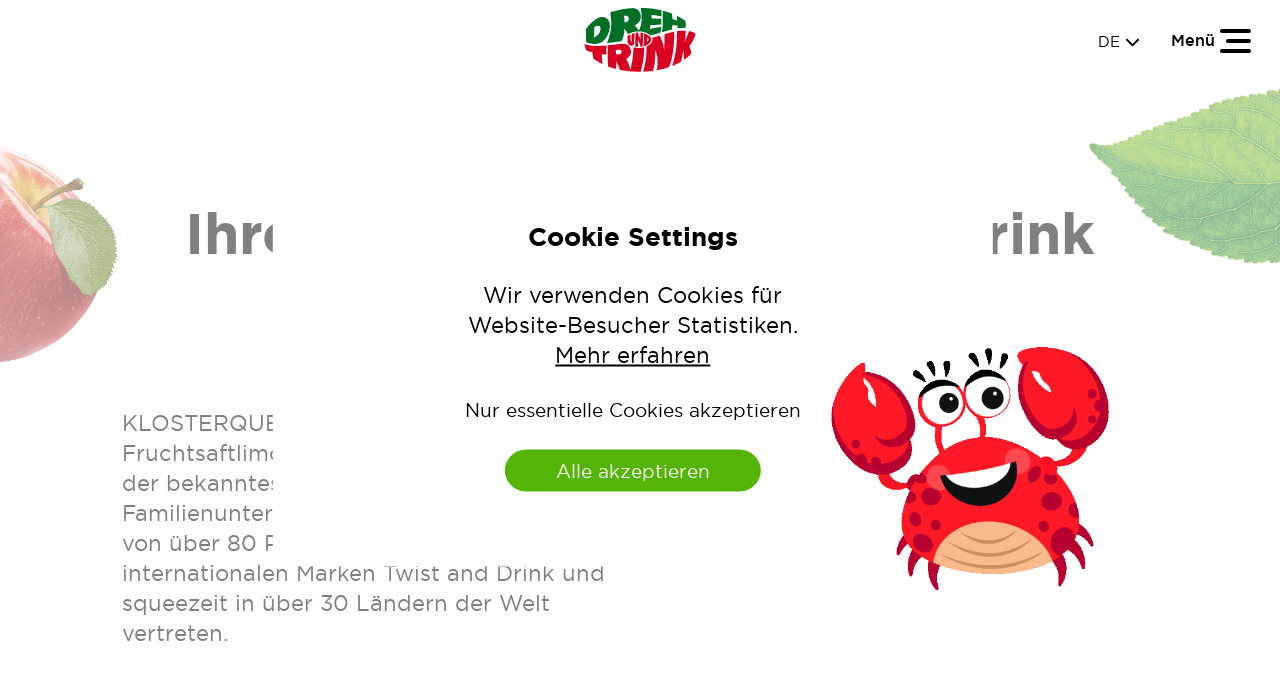

--- FILE ---
content_type: text/html; charset=utf-8
request_url: https://www.drehundtrink.com/das-unternehmen/karriere
body_size: 8195
content:
<!DOCTYPE html>
<html lang="de">
	<head>
		<meta charset="utf-8">
		<!--
	***********************
	TYPO3 by koenig.digital
	This website is powered by TYPO3 - inspiring people to share!
	TYPO3 is a free open source Content Management Framework initially created by Kasper Skaarhoj and licensed under GNU/GPL.
	TYPO3 is copyright 1998-2026 of Kasper Skaarhoj. Extensions are copyright of their respective owners.
	Information and contribution at https://typo3.org/
-->
		<meta name="description" content="Ihre Karriere bei Dreh und Trink. KLOSTERQUELL gehört mit der Kinder-Fruchtsaftlimonade Dreh und Trink zu einem der bekanntesten österreichischen Familienunternehmen. ">
		<meta name="viewport" content="width=device-width, initial-scale=1.0, user-scalable=1">
		<meta property="og:title" content="Karriere Dreh und Trink">
		<meta property="og:description" content="Ihre Karriere bei Dreh und Trink. KLOSTERQUELL gehört mit der Kinder-Fruchtsaftlimonade Dreh und Trink zu einem der bekanntesten österreichischen Familienunternehmen. ">
		<meta name="twitter:card" content="summary">
		<meta name="twitter:title" content="Karriere Dreh und Trink">
		<meta name="twitter:description" content="Ihre Karriere bei Dreh und Trink. KLOSTERQUELL gehört mit der Kinder-Fruchtsaftlimonade Dreh und Trink zu einem der bekanntesten österreichischen Familienunternehmen. ">
		<link rel="stylesheet" href="/typo3temp/assets/compressed/merged-7aa8d140b5b8faabbe12d40ebac1457e-0a4ff950acd1e08eb1257b6c1e9a7c65.css.gz?1768986904" media="all">
		<script>
            window.dataLayer = window.dataLayer || [];
            function gtag(){dataLayer.push(arguments);}
            gtag('consent', 'default', {
              'ad_storage': 'denied',
              'ad_user_data': 'denied',
              'ad_personalization': 'denied',
              'analytics_storage': 'denied'
            });
            </script>
		<script id="om-cookie-consent" type="application/json">{"group-2":{"cookie-3":{"header":["<!-- Global site tag (gtag.js) - Google Analytics -->\r\n<script async src=\"https:\/\/www.googletagmanager.com\/gtag\/js?id=G-47WEBTY2EG\"><\/script>\r\n<script>\r\n  window.dataLayer = window.dataLayer || [];\r\n  function gtag(){dataLayer.push(arguments);}\r\n  gtag('js', new Date());\r\n\r\n  gtag('config', 'G-47WEBTY2EG');\r\n<\/script>"]}},"group-3":{"cookie-6":{"header":["<script>\r\n  !function(f,b,e,v,n,t,s)\r\n  {if(f.fbq)return;n=f.fbq=function(){n.callMethod?\r\n  n.callMethod.apply(n,arguments):n.queue.push(arguments)};\r\n  if(!f._fbq)f._fbq=n;n.push=n;n.loaded=!0;n.version='2.0';\r\n  n.queue=[];t=b.createElement(e);t.async=!0;\r\n  t.src=v;s=b.getElementsByTagName(e)[0];\r\n  s.parentNode.insertBefore(t,s)}(window, document,'script',\r\n  'https:\/\/connect.facebook.net\/en_US\/fbevents.js');\r\n  fbq('init', '2039133446164952');\r\n  fbq('track', 'PageView');\r\n<\/script>"]}}}</script>
		<title>Karriere bei Dreh und Trink</title>
		<link rel="apple-touch-icon" sizes="57x57" href="/typo3conf/ext/theme/Resources/Public/Icons/Favicon/apple-icon-57x57.png">
		<link rel="apple-touch-icon" sizes="60x60" href="/typo3conf/ext/theme/Resources/Public/Icons/Favicon/apple-icon-60x60.png">
		<link rel="apple-touch-icon" sizes="72x72" href="/typo3conf/ext/theme/Resources/Public/Icons/Favicon/apple-icon-72x72.png">
		<link rel="apple-touch-icon" sizes="76x76" href="/typo3conf/ext/theme/Resources/Public/Icons/Favicon/apple-icon-76x76.png">
		<link rel="apple-touch-icon" sizes="114x114" href="/typo3conf/ext/theme/Resources/Public/Icons/Favicon/apple-icon-114x114.png">
		<link rel="apple-touch-icon" sizes="120x120" href="/typo3conf/ext/theme/Resources/Public/Icons/Favicon/apple-icon-120x120.png">
		<link rel="apple-touch-icon" sizes="144x144" href="/typo3conf/ext/theme/Resources/Public/Icons/Favicon/apple-icon-144x144.png">
		<link rel="apple-touch-icon" sizes="152x152" href="/typo3conf/ext/theme/Resources/Public/Icons/Favicon/apple-icon-152x152.png">
		<link rel="apple-touch-icon" sizes="180x180" href="/typo3conf/ext/theme/Resources/Public/Icons/Favicon/apple-icon-180x180.png">
		<link rel="icon" type="image/png" sizes="192x192" href="/typo3conf/ext/theme/Resources/Public/Icons/Favicon/android-icon-192x192.png">
		<link rel="icon" type="image/png" sizes="32x32" href="/typo3conf/ext/theme/Resources/Public/Icons/Favicon/favicon-32x32.png">
		<link rel="icon" type="image/png" sizes="96x96" href="/typo3conf/ext/theme/Resources/Public/Icons/Favicon/favicon-96x96.png">
		<link rel="icon" type="image/png" sizes="16x16" href="/typo3conf/ext/theme/Resources/Public/Icons/Favicon/favicon-16x16.png">
		<link rel="manifest" href="/typo3conf/ext/theme/Resources/Public/Icons/Favicon/manifest.json">
		<meta name="msapplication-TileColor" content="#5CBCE0 ">
		<meta name="msapplication-TileImage" content="/typo3conf/ext/theme/Resources/Public/Icons/Favicon/ms-icon-144x144.png">
		<meta name="theme-color" content="#5CBCE0 ">
		<script type="application/ld+json">
    {
    "@context": "http://schema.org",
     "@type": "BreadcrumbList",
     "itemListElement": [
            {
                "@type": "ListItem",
                "position": "1",
                "item": {
                    "@id": "https://www.drehundtrink.com/",
                    "name": "Home"
                }
            }
                ,
            {
                "@type": "ListItem",
                "position": "2",
                "item": {
                    "@id": "https://www.drehundtrink.com/das-unternehmen/karriere",
                    "name": "Karriere"
                }
            }
     ]
   }
</script>
		<link rel="canonical" href="https://www.drehundtrink.com/das-unternehmen/karriere"> </head>
	<body class="page-{field:uid} page-karriere"> <svg class="embed-svg" xmlns="http://www.w3.org/2000/svg" aria-hidden="true"> <symbol id="facebook" viewBox="0 0 26 26">
				<path class="st0" d="M22.5,0h-19C1.6,0,0,1.6,0,3.5v19C0,24.4,1.6,26,3.5,26h9.4l0-9.3h-2.4c-0.3,0-0.6-0.3-0.6-0.6l0-3 c0-0.3,0.3-0.6,0.6-0.6h2.4V9.7c0-3.4,2.1-5.2,5-5.2h2.5c0.3,0,0.6,0.3,0.6,0.6v2.5c0,0.3-0.3,0.6-0.6,0.6l-1.5,0 c-1.6,0-1.9,0.8-1.9,1.9v2.5h3.6c0.3,0,0.6,0.3,0.6,0.6l-0.4,3c0,0.3-0.3,0.5-0.6,0.5h-3.2l0,9.3h5.6c1.9,0,3.5-1.6,3.5-3.5v-19 C26,1.6,24.4,0,22.5,0" fill="currentColor" />
					 </symbol> <symbol id="instagram" viewBox="0 0 24 24">
					<path d="M12 2.163c3.204 0 3.584.012 4.85.07 3.252.148 4.771 1.691 4.919 4.919.058 1.265.069 1.645.069 4.849 0 3.205-.012 3.584-.069 4.849-.149 3.225-1.664 4.771-4.919 4.919-1.266.058-1.644.07-4.85.07-3.204 0-3.584-.012-4.849-.07-3.26-.149-4.771-1.699-4.919-4.92-.058-1.265-.07-1.644-.07-4.849 0-3.204.013-3.583.07-4.849.149-3.227 1.664-4.771 4.919-4.919 1.266-.057 1.645-.069 4.849-.069zm0-2.163c-3.259 0-3.667.014-4.947.072-4.358.2-6.78 2.618-6.98 6.98-.059 1.281-.073 1.689-.073 4.948 0 3.259.014 3.668.072 4.948.2 4.358 2.618 6.78 6.98 6.98 1.281.058 1.689.072 4.948.072 3.259 0 3.668-.014 4.948-.072 4.354-.2 6.782-2.618 6.979-6.98.059-1.28.073-1.689.073-4.948 0-3.259-.014-3.667-.072-4.947-.196-4.354-2.617-6.78-6.979-6.98-1.281-.059-1.69-.073-4.949-.073zm0 5.838c-3.403 0-6.162 2.759-6.162 6.162s2.759 6.163 6.162 6.163 6.162-2.759 6.162-6.163c0-3.403-2.759-6.162-6.162-6.162zm0 10.162c-2.209 0-4-1.79-4-4 0-2.209 1.791-4 4-4s4 1.791 4 4c0 2.21-1.791 4-4 4zm6.406-11.845c-.796 0-1.441.645-1.441 1.44s.645 1.44 1.441 1.44c.795 0 1.439-.645 1.439-1.44s-.644-1.44-1.439-1.44z" fill="currentColor" />
						 </symbol> <symbol id="arrow-left" viewBox="0 0 50 50">
						<path d="M47.4,27.9H10l13.3,12.9h-6.8L1.4,25.7l15.1-15.2h6.8L10,23.5h37.5V27.9z" fill="currentColor" />
							 </symbol> <symbol id="arrow-right" viewBox="0 0 50 50">
							<path d="M32.3,10.5l15.1,15.2L32.3,40.9h-6.8l13.2-12.9H1.4v-4.4h37.4l-13.3-13H32.3z" fill="currentColor" />
								 </symbol> <symbol id="arrow-left-simple" viewBox="0 0 24 24">
								<path d="M20 .755l-14.374 11.245 14.374 11.219-.619.781-15.381-12 15.391-12 .609.755z" fill="currentColor" />
									 </symbol> <symbol id="arrow-right-simple" viewBox="0 0 24 24">
									<path d="M4 .755l14.374 11.245-14.374 11.219.619.781 15.381-12-15.391-12-.609.755z" fill="currentColor" />
										 </symbol> <symbol id="search" viewBox="0 0 48 48" fill-rule="evenodd" clip-rule="evenodd"> <g class="nc-icon-wrapper" fill="currentColor">
											<path d="M45.414,42.586,32.337,29.509a17.05,17.05,0,1,0-2.828,2.828L42.586,45.414a2,2,0,0,0,2.828-2.828ZM19,34A15,15,0,1,1,34,19,15.017,15.017,0,0,1,19,34Z" fill="currentColor"/></g> </symbol> <symbol id="close" viewBox="0 0 24 24" fill-rule="evenodd" clip-rule="evenodd">
											<path d="M12 11.293l10.293-10.293.707.707-10.293 10.293 10.293 10.293-.707.707-10.293-10.293-10.293 10.293-.707-.707 10.293-10.293-10.293-10.293.707-.707 10.293 10.293z" />
												 </symbol> <symbol id="kran" viewBox="0 0 26.6 23.5" fill-rule="evenodd" clip-rule="evenodd">
												<path id="Pfad_542" fill="currentColor" d="M6.5,19.1c-0.7,0-1.3,0.6-1.3,1.3s0.6,1.3,1.3,1.3c0.7,0,1.3-0.6,1.3-1.3S7.2,19.1,6.5,19.1 L6.5,19.1z M6.5,20.8c-0.2,0-0.4-0.2-0.4-0.4S6.2,20,6.5,20c0.2,0,0.4,0.2,0.4,0.4l0,0C6.9,20.6,6.7,20.8,6.5,20.8z" />
													<path id="Pfad_543" fill="#FFFFFF" d="M21.1,19.1c-0.7,0-1.3,0.6-1.3,1.3s0.6,1.3,1.3,1.3s1.3-0.6,1.3-1.3S21.8,19.1,21.1,19.1 L21.1,19.1z M21.1,20.8c-0.2,0-0.4-0.2-0.4-0.4c0-0.2,0.2-0.4,0.4-0.4c0.2,0,0.4,0.2,0.4,0.4l0,0C21.5,20.6,21.3,20.8,21.1,20.8z" />
														<path id="Pfad_544" fill="currentColor" d="M19.8,15.1h-0.9c-0.2,0-0.4,0.2-0.4,0.5c0,0.2,0.2,0.4,0.4,0.4h0.9c0.2,0,0.4-0.2,0.4-0.5 C20.2,15.3,20,15.1,19.8,15.1z" />
															<path id="Pfad_545" fill="currentColor" d="M21.4,5.9c-0.1-0.1-0.2-0.1-0.3-0.1h-4c-0.2,0-0.4,0.2-0.4,0.4v0v8.9h-0.9v-1.3 c0-0.2-0.2-0.4-0.4-0.4h-0.4v-2.2c0-0.2-0.2-0.4-0.4-0.4h-0.2L6.8,0.2C6.8,0.1,6.6,0,6.5,0H3.4c-0.1,0-0.1,0-0.2,0l0,0 c0,0-0.1,0-0.1,0.1c0,0,0,0,0,0C3,0.2,3,0.2,3,0.3c0,0,0,0,0,0.1c0,0.1,0,0.1,0,0.2v4.9H2.1c-0.2,0-0.4,0.2-0.4,0.4 c0,0,0,0.1,0,0.1l0.4,1.8C2.1,7.9,2.3,8,2.5,8h0.4v0.9c0,0.2,0.2,0.4,0.4,0.4c0.7,0,1.3,0.6,1.3,1.3c0,0.7-0.6,1.3-1.3,1.3 s-1.3-0.6-1.3-1.3l0,0c0-0.2-0.2-0.4-0.5-0.4c-0.2,0-0.4,0.2-0.4,0.4c0,1.2,1,2.2,2.2,2.2c1.2,0,2.2-1,2.2-2.2c0-1.1-0.7-2-1.8-2.2 V8h0.4c0.2,0,0.4-0.1,0.4-0.3l0.4-1.8c0.1-0.2-0.1-0.5-0.3-0.5c0,0-0.1,0-0.1,0H3.8V1.9l6.2,8.8h0c-0.2,0-0.4,0.2-0.4,0.4v2.2H9.1 c-0.2,0-0.4,0.2-0.4,0.4v1.3H0.3c-0.2,0-0.4,0.2-0.4,0.4c0,0,0,0,0,0v3.5c0,0.2,0.2,0.4,0.4,0.4c0,0,0,0,0,0h3.2 c-0.3,1.1,0,2.3,0.8,3.1h-4c-0.2,0-0.5,0.2-0.5,0.4s0.2,0.5,0.4,0.5c0,0,0,0,0,0h14.6c0.2,0,0.4-0.2,0.4-0.5c0-0.2-0.2-0.4-0.4-0.4 H8.6c0.8-0.8,1.1-2,0.8-3.1h8.7c-0.3,1.1,0,2.3,0.8,3.1h-2.3c-0.2,0-0.5,0.2-0.5,0.4s0.2,0.5,0.4,0.5c0,0,0,0,0,0H26 c0.2,0,0.5-0.2,0.5-0.4s-0.2-0.5-0.4-0.5c0,0,0,0,0,0h-2.7c0.8-0.8,1.1-2,0.8-3.1H26c0.2,0,0.4-0.2,0.4-0.4v0v-8 c0-0.1,0-0.2-0.1-0.3L21.4,5.9z M3.9,7.1H2.8L2.6,6.2h1.5L3.9,7.1z M20.9,6.7l4.6,4.6V12h-5.3V6.7L20.9,6.7z M4.2,0.9h2l6.9,9.7h-2 L4.2,0.9z M10.5,11.5H14v1.8h-3.5L10.5,11.5z M9.6,14.2h5.3v0.9H9.6V14.2z M6.5,22.6c-1.2,0-2.2-1-2.2-2.2c0-1.2,1-2.2,2.2-2.2 s2.2,1,2.2,2.2C8.7,21.6,7.7,22.6,6.5,22.6L6.5,22.6z M6.5,17.3c-1,0-2,0.5-2.5,1.3H0.7v-0.9h0.9c0.2,0,0.4-0.2,0.4-0.5 c0-0.2-0.2-0.4-0.4-0.4H0.7V16h15.9v2.7H9C8.4,17.8,7.5,17.3,6.5,17.3L6.5,17.3z M21.1,22.6c-1.2,0-2.2-1-2.2-2.2s1-2.2,2.2-2.2 c1.2,0,2.2,1,2.2,2.2C23.3,21.6,22.3,22.6,21.1,22.6L21.1,22.6z M23.6,18.6c-1-1.4-2.9-1.7-4.3-0.8c-0.3,0.2-0.6,0.5-0.8,0.8h-1 v-12h1.8v5.8c0,0.2,0.2,0.4,0.4,0.4l0,0h5.8v1.3h-1.3c-0.7,0-1.3,0.6-1.3,1.3c0,0.7,0.6,1.3,1.3,1.3h1.3v1.8L23.6,18.6z M25.5,16 h-1.3c-0.2,0-0.4-0.2-0.4-0.5c0-0.2,0.2-0.4,0.4-0.4h1.3L25.5,16z" />
																 </symbol> </svg>
														<div id="top" role="navigation" aria-label="Quicklinks">
															<h3 class="sr-only">Springe zu:</h3>
															<ul class="skiplinks">
																<li class="skiplink"> <a href="#main-content"> Springe direkt zum Inhalt </a> </li>
																<li class="skiplink"> <a href="/kontakt#main-content" title=""> Gehe zur Kontaktseite </a> </li>
																<li class="skiplink"> <a href="/impressum#main-content" title=""> Gehe zur Impressumsseite </a> </li>
																<li class="skiplink"> <a href="/datenschutz#main-content" title=""> Gehe zur Datenschutzseite </a> </li>
																 </ul>
															 </div>
														<div id="start-wrapper" class="page-sub no-headerpic die-details">
															<header class="fixed-top shrink shrinkedit">
																<div class="container">
																	<nav class="navbar" aria-label="Hauptmenü und Logo">
																		<div class="top-nav"> <a class="navbar-brand" title="Link zur Startseite" href="/"> <img src="/typo3conf/ext/theme/Resources/Public/Images/drehundtrink_logo.svg" alt="Logo Dreh und Trink" class="logo"> </a>
																			<ul class="header-country-menu">
																				<li> <a href="/das-unternehmen/karriere" aria-current="page"><span class="sr-only">Aktuelle Sprache: </span>DE</a>
																					<ul class="header-country-menu-sub"> </ul>
																					 </li>
																				 </ul>
																			 <a href="#" id="mainmenu" class="navbar-toggler collapsed ml-auto" data-toggle="collapse" data-target="#navbarDefault" aria-controls="navbarDefault" aria-expanded="false" aria-label="Toggle navigation"> <span class="sr-only">Button zum Menü aus-/einklappen</span>
																				<div id="nav-icon3"> <span></span><span></span><span></span> </div>
																				 </a> </div>
																		<div class="collapse navbar-collapse mb-auto" id="navbarDefault">
																			<picture> <source srcset="/fileadmin/_processed_/3/0/csm_3_ac8f559908.webp" type="image/webp"> <source srcset="/fileadmin/_processed_/3/0/csm_3_5fd7d034f9.png" type="image/png"> <img src="/fileadmin/_processed_/3/0/csm_3_a96e093c5b.png" loading="lazy" alt="Frucht Waldbeere" id="m1" class="menu_bg_fruit fruit"> </picture>
																			<picture> <source srcset="/fileadmin/_processed_/3/d/csm_4_f16e1aa5d9.webp" type="image/webp"> <source srcset="/fileadmin/_processed_/3/d/csm_4_d0ddc94adf.png" type="image/png"> <img src="/fileadmin/_processed_/3/d/csm_4_a46933cb14.png" loading="lazy" alt="Frucht Kirsche" id="m2" class="menu_bg_fruit fruit"> </picture>
																			<h3 class="sr-only"><a id="mainmenu" tabindex="-1"></a>Hauptmenü:</h3>
																			<ul class="navbar-nav">
																				<div class="main-menu-container">
																					<li class="nav-item nav-item-hassub"> <a href="#" class="nav-link dropdown-toggle" id="dropdown-3" data-toggle="dropdown" aria-haspopup="true" aria-expanded="false"> <span class="sr-only">Untermenü aus-/einklappen</span> <span>Unser Sortiment</span> </a>
																						<ul class="dropdown-menu" aria-labelledby="dropdown-3">
																							<li id="dropdown-3" class="nav-item back-item d-inline-block d-xl-none"><a href="#" class="nav-link-back"><span><img src="/typo3conf/ext/theme/Resources/Public/Images/arrow_left.svg" alt="zurück zur Menü-Übersicht"></span></a></li>
																							 </ul>
																						 </li>
																					 </li>
																				<li class="nav-item nav-item-hassub"> <a href="#" class="nav-link dropdown-toggle" id="dropdown-4" data-toggle="dropdown" aria-haspopup="true" aria-expanded="false"> <span class="sr-only">Untermenü aus-/einklappen</span> <span>Unternehmen</span> </a>
																					<ul class="dropdown-menu" aria-labelledby="dropdown-4">
																						<li id="dropdown-4" class="nav-item back-item d-inline-block d-xl-none"><a href="#" class="nav-link-back"><span><img src="/typo3conf/ext/theme/Resources/Public/Images/arrow_left.svg" alt="zurück zur Menü-Übersicht"></span></a></li>
																						 </ul>
																					 </li>
																				 </li>
																			<li class="nav-item"> <a href="/nachhaltigkeit" class="nav-link" id="dropdown-152"> <span>Nachhaltigkeit</span> </a> </li>
																			 </li>
																		<li class="nav-item"> <a href="/faqs" class="nav-link" id="dropdown-62"> <span>FAQs</span> </a> </li>
																		 </li>
																	<li class="nav-item active"> <a href="/das-unternehmen/karriere" aria-current="page" class="nav-link" id="dropdown-128"> <span>Karriere</span> </a> </li>
																	 </li>
																<li class="nav-item nav-item-hassub"> <a href="#" class="nav-link dropdown-toggle" id="dropdown-7" data-toggle="dropdown" aria-haspopup="true" aria-expanded="false"> <span class="sr-only">Untermenü aus-/einklappen</span> <span>Kontakt</span> </a>
																	<ul class="dropdown-menu" aria-labelledby="dropdown-7">
																		<li id="dropdown-7" class="nav-item back-item d-inline-block d-xl-none"><a href="#" class="nav-link-back"><span><img src="/typo3conf/ext/theme/Resources/Public/Images/arrow_left.svg" alt="zurück zur Menü-Übersicht"></span></a></li>
																		 </ul>
																	 </li>
																 </li>
															 </div>
														<div class="sub-container">
															<li class="nav-item nav-item-hassub">
																<ul class="dropdown-menu" aria-labelledby="dropdown-3">
																	<li id="dropdown-3" class="nav-item back-item d-inline-block d-xl-none"><a href="#" class="nav-link-back"><span><img src="/typo3conf/ext/theme/Resources/Public/Images/arrow_left.svg" alt="zurück zur Menü-Übersicht"></span></a></li>
																	<div class="sub-child nav-item"> <a href="/unser-sortiment/kirsche" class="nav-link" id="dropdown-8">
																			<picture> <source srcset="/fileadmin/_processed_/1/c/csm_nav-kirsche_be77582de1.webp" type="image/webp"> <source srcset="/fileadmin/content/navigation/nav-kirsche.png" type="image/png"> <img src="/fileadmin/content/navigation/nav-kirsche.png" loading="lazy" alt="Dreh und Trink Kirsche" class="nav-sub-img"> </picture>
																			 <span>Kirsche</span> </a> </div>
																	<div class="sub-child nav-item"> <a href="/unser-sortiment/apfel" class="nav-link" id="dropdown-204">
																			<picture> <source srcset="/fileadmin/_processed_/d/e/csm_nav-apfel_b03b1fcc06.webp" type="image/webp"> <source srcset="/fileadmin/content/navigation/nav-apfel.png" type="image/png"> <img src="/fileadmin/content/navigation/nav-apfel.png" loading="lazy" alt="Dreh und Trink Apfel" class="nav-sub-img"> </picture>
																			 <span>Apfel</span> </a> </div>
																	<div class="sub-child nav-item"> <a href="/unser-sortiment/himbeere" class="nav-link" id="dropdown-206">
																			<picture> <source srcset="/fileadmin/_processed_/6/7/csm_nav-himbeere_7424c5bcc2.webp" type="image/webp"> <source srcset="/fileadmin/content/navigation/nav-himbeere.png" type="image/png"> <img src="/fileadmin/content/navigation/nav-himbeere.png" loading="lazy" alt="Dreh und Trink Himbeere" class="nav-sub-img"> </picture>
																			 <span>Himbeere</span> </a> </div>
																	<div class="sub-child nav-item"> <a href="/unser-sortiment/waldbeere" class="nav-link" id="dropdown-208">
																			<picture> <source srcset="/fileadmin/_processed_/b/6/csm_nav-waldbeere_4c1026590b.webp" type="image/webp"> <source srcset="/fileadmin/content/navigation/nav-waldbeere.png" type="image/png"> <img src="/fileadmin/content/navigation/nav-waldbeere.png" loading="lazy" alt="Dreh und Trink Waldbeere" class="nav-sub-img"> </picture>
																			 <span>Waldbeere</span> </a> </div>
																	<div class="sub-child nav-item"> <a href="/unser-sortiment/cola-mix" class="nav-link" id="dropdown-212">
																			<picture> <source srcset="/fileadmin/_processed_/7/6/csm_nav-cola-mix_51f352bc04.webp" type="image/webp"> <source srcset="/fileadmin/content/navigation/nav-cola-mix.png" type="image/png"> <img src="/fileadmin/content/navigation/nav-cola-mix.png" loading="lazy" alt="Dreh und Trink Cola Mix" class="nav-sub-img"> </picture>
																			 <span>Cola Mix</span> </a> </div>
																	<div class="sub-child nav-item"> <a href="/unser-sortiment/bubble-gum" class="nav-link" id="dropdown-198">
																			<picture> <source srcset="/fileadmin/_processed_/b/5/csm_nav-bubble-gum_39a4129098.webp" type="image/webp"> <source srcset="/fileadmin/content/navigation/nav-bubble-gum.png" type="image/png"> <img src="/fileadmin/content/navigation/nav-bubble-gum.png" loading="lazy" alt="Dreh und Trink Bubble Gum" class="nav-sub-img"> </picture>
																			 <span>Bubble Gum</span> </a> </div>
																	<div class="sub-child nav-item"> <a href="/unser-sortiment/candy-clouds" class="nav-link" id="dropdown-200">
																			<picture> <source srcset="/fileadmin/_processed_/9/3/csm_nav-candy-clouds_a825823f4d.webp" type="image/webp"> <source srcset="/fileadmin/content/navigation/nav-candy-clouds.png" type="image/png"> <img src="/fileadmin/content/navigation/nav-candy-clouds.png" loading="lazy" alt="Dreh und Trink Candy Clouds" class="nav-sub-img"> </picture>
																			 <span>Candy Clouds</span> </a> </div>
																	<div class="sub-child nav-item"> <a href="/unser-sortiment/gamma-bears" class="nav-link" id="dropdown-196">
																			<picture> <source srcset="/fileadmin/_processed_/c/4/csm_nav-gamma-bear_2bd1607dc0.webp" type="image/webp"> <source srcset="/fileadmin/content/navigation/nav-gamma-bear.png" type="image/png"> <img src="/fileadmin/content/navigation/nav-gamma-bear.png" loading="lazy" alt="Dreh und Trink Gamma Bears" class="nav-sub-img"> </picture>
																			 <span>Gamma Bears</span> </a> </div>
																	<div class="sub-child nav-item"> <a href="/unser-sortiment/cosmic-coke" class="nav-link" id="dropdown-202">
																			<picture> <source srcset="/fileadmin/_processed_/0/b/csm_nav-cosmic-coke_87ef6d9316.webp" type="image/webp"> <source srcset="/fileadmin/content/navigation/nav-cosmic-coke.png" type="image/png"> <img src="/fileadmin/content/navigation/nav-cosmic-coke.png" loading="lazy" alt="Dreh und Trink Cosmic Coke" class="nav-sub-img"> </picture>
																			 <span>Cosmic Coke</span> </a> </div>
																	 </ul>
																 </li>
															<li class="nav-item nav-item-hassub">
																<ul class="dropdown-menu" aria-labelledby="dropdown-4">
																	<li id="dropdown-4" class="nav-item back-item d-inline-block d-xl-none"><a href="#" class="nav-link-back"><span><img src="/typo3conf/ext/theme/Resources/Public/Images/arrow_left.svg" alt="zurück zur Menü-Übersicht"></span></a></li>
																	<div class="sub-child nav-item"> <a href="/das-unternehmen" class="nav-link" id="dropdown-23">
																			<picture> <source srcset="/fileadmin/_processed_/d/9/csm_nav-familienunternehmen_33edc3e58c.webp" type="image/webp"> <source srcset="/fileadmin/content/navigation/nav-familienunternehmen.png" type="image/png"> <img src="/fileadmin/content/navigation/nav-familienunternehmen.png" loading="lazy" alt="Dreh und Trink Familienunternehmen" class="nav-sub-img"> </picture>
																			 <span>Familien- unternehmen</span> </a> </div>
																	<div class="sub-child nav-item"> <a href="/das-unternehmen#c238" class="nav-link" id="dropdown-48">
																			<picture> <source srcset="/fileadmin/_processed_/c/4/csm_marken-1_6b1973ea57.webp" type="image/webp"> <source srcset="/fileadmin/content/navigation/marken-1.png" type="image/png"> <img src="/fileadmin/content/navigation/marken-1.png" loading="lazy" alt="Marken" class="nav-sub-img"> </picture>
																			 <span>Marke</span> </a> </div>
																	<div class="sub-child nav-item"> <a href="/das-unternehmen#c208" class="nav-link" id="dropdown-25">
																			<picture> <source srcset="/fileadmin/_processed_/3/1/csm_nav-produktion_0f8a6d0953.webp" type="image/webp"> <source srcset="/fileadmin/content/navigation/nav-produktion.png" type="image/png"> <img src="/fileadmin/content/navigation/nav-produktion.png" loading="lazy" alt="Dreh und Trink Produktion" class="nav-sub-img"> </picture>
																			 <span>Produktion</span> </a> </div>
																	<div class="sub-child nav-item"> <a href="/das-unternehmen#c223" class="nav-link" id="dropdown-47">
																			<picture> <source srcset="/fileadmin/_processed_/c/6/csm_nav-export_ee7b7d2084.webp" type="image/webp"> <source srcset="/fileadmin/content/navigation/nav-export.png" type="image/png"> <img src="/fileadmin/content/navigation/nav-export.png" loading="lazy" alt="Dreh und Trink Export" class="nav-sub-img"> </picture>
																			 <span>Export</span> </a> </div>
																	<div class="sub-child nav-item"> <a href="/zertifikate" class="nav-link" id="dropdown-159">
																			<picture> <source srcset="/fileadmin/_processed_/e/b/csm_nav-zertifikate_8ba79e9fec.webp" type="image/webp"> <source srcset="/fileadmin/content/navigation/nav-zertifikate.png" type="image/png"> <img src="/fileadmin/content/navigation/nav-zertifikate.png" loading="lazy" alt="Dreh und Trink Zertifikate" class="nav-sub-img"> </picture>
																			 <span>Zertifikate</span> </a> </div>
																	 </ul>
																 </li>
															<li class="nav-item nav-item-hassub">
																<ul class="dropdown-menu" aria-labelledby="dropdown-7">
																	<li id="dropdown-7" class="nav-item back-item d-inline-block d-xl-none"><a href="#" class="nav-link-back"><span><img src="/typo3conf/ext/theme/Resources/Public/Images/arrow_left.svg" alt="zurück zur Menü-Übersicht"></span></a></li>
																	<div class="sub-child nav-item"> <a href="/kontakt" class="nav-link" id="dropdown-68">
																			<picture> <source srcset="/fileadmin/_processed_/f/c/csm_nav-kontakt_15c4dca7ae.webp" type="image/webp"> <source srcset="/fileadmin/content/navigation/nav-kontakt.png" type="image/png"> <img src="/fileadmin/content/navigation/nav-kontakt.png" loading="lazy" alt="Kontakt" class="nav-sub-img"> </picture>
																			 <span>Kontakt</span> </a> </div>
																	<div class="sub-child nav-item"> <a href="/b2b" class="nav-link" id="dropdown-43">
																			<picture> <source srcset="/fileadmin/_processed_/e/e/csm_nav-b2b_2d9cfb6f92.webp" type="image/webp"> <source srcset="/fileadmin/content/navigation/nav-b2b.png" type="image/png"> <img src="/fileadmin/content/navigation/nav-b2b.png" loading="lazy" alt="B2B" class="nav-sub-img"> </picture>
																			 <span>B2B</span> </a> </div>
																	<div class="sub-child nav-item"> <a href="/presse" class="nav-link" id="dropdown-160">
																			<picture> <source srcset="/fileadmin/_processed_/d/e/csm_nav-presse_b0d9a22b5a.webp" type="image/webp"> <source srcset="/fileadmin/content/navigation/nav-presse.png" type="image/png"> <img src="/fileadmin/content/navigation/nav-presse.png" loading="lazy" alt="Presse" class="nav-sub-img"> </picture>
																			 <span>Presse</span> </a> </div>
																	 </ul>
																 </li>
															 </div>
														<li class="nav-item d-xl-none nav-lang-item"> <a href="/das-unternehmen/karriere" aria-current="page" class="lang-active"><span class="sr-only">Aktuelle Sprache: </span>DE</a> </li>
														<div class="nav-social-open"> <a href="https://www.facebook.com/DrehundTrink/" target="_blank" title="Link zu Facebook öffnet sich in einem neuen Fenster oder Tab"> <img src="/typo3conf/ext/theme/Resources/Public/Images/nav-social-icons/facebook.svg" alt="Facebook" class="social_footer_icon"> </a> <a href="https://www.instagram.com/drehundtrink/" target="_blank" title="Link zu Instagram öffnet sich in einem neuen Fenster oder Tab"> <img src="/typo3conf/ext/theme/Resources/Public/Images/nav-social-icons/instagram.svg" alt="Instagram" class="social_footer_icon"> </a> <a href="https://www.youtube.com/@drehundtrink" target="_blank" title="Link zu Youtube öffnet sich in einem neuen Fenster oder Tab"> <img src="/typo3conf/ext/theme/Resources/Public/Images/nav-social-icons/youtube.svg" alt="Youtube" class="social_footer_icon"> </a> <a href="https://www.linkedin.com/company/drehundtrink/" target="_blank" title="Link zu LinkedIn öffnet sich in einem neuen Fenster oder Tab"> <img src="/typo3conf/ext/theme/Resources/Public/Images/nav-social-icons/linkedin.svg" alt="LinkedIn" class="social_footer_icon"> </a> <a href="https://www.tiktok.com/@drehundtrink_original?_t=8hz8zPnWE2y&_r=1" target="_blank" title="Link zu TikTok öffnet sich in einem neuen Fenster oder Tab"> <img src="/typo3conf/ext/theme/Resources/Public/Images/nav-social-icons/tiktok.svg" alt="TikTok" class="social_footer_icon"> </a> <a href="https://www.pinterest.at/drehundtrink_original/" target="_blank" title="Link zu Pinterest öffnet sich in einem neuen Fenster oder Tab"> <img src="/typo3conf/ext/theme/Resources/Public/Images/nav-social-icons/pinterest.svg" alt="Pinterest" class="social_footer_icon"> </a> </div>
														 </ul>
													 </div>
												 </nav>
											 </div>
										 </header>
									 <main class="newspage">
										<div class="container container-content">
											<div class="ce-fluid" id="c1224" >
												<div class="ce-textpic ce-textpic-no-bodytext">
													<div class="ce-bodytext">
														<h1 class="ce-headline-center"> Ihre Karriere bei Dreh und Trink </h1>
													</div>
												</div>
											</div>
											<div class="ce-fluid" id="c1222" ><img id="n1" class="content_image fruit" src="/fileadmin/content/bilder/fruechte/apfel/4.png" alt="Frucht Apfel"><img id="n4" class="content_image fruit" src="/fileadmin/content/bilder/fruechte/kirsche/7.png" alt="Frucht Kirsche"><img id="n6" class="content_image fruit" src="/fileadmin/content/bilder/fruechte/waldbeere/3.png" alt="Frucht Waldbeere"></div>
											 </div>
										<div class="container container-content">
											<div class="two-col-grid two-col element_fade" id="c1227">
												<div class="row">
													<div class="col-12 col-lg-5 offset-lg-1 first-col align-self-center order-2 order-lg-1">
														<div class="ce-fluid frame-space-before-small" id="c1226" >
															<div class="ce-textpic">
																<div class="ce-bodytext">
																	<p>KLOSTERQUELL gehört mit der Kinder-Fruchtsaftlimonade Dreh und Trink zu einem der bekanntesten österreichischen Familienunternehmen. Mit einem Exportanteil von über 80 Prozent sind wir mit unseren internationalen Marken Twist and Drink und squeezeit in über 30 Ländern der Welt vertreten.</p>
																</div>
															</div>
														</div>
														 </div>
													<div class="col-12 col-lg-5 offset-lg-1 last-col order-1 order-lg-2">
														<div class="ce-fluid frame-space-after-small" id="c1225" >
															<div class="ce-textpic ce-left ce-above">
																<div class="ce-gallery" data-ce-columns="1" data-ce-images="1">
																	<div class="ce-row">
																		<div class="ce-column"><a href="/fileadmin/_processed_/9/f/csm_IMG_1861_ec9bb3bbb2.jpg" title="Bild öffnet sich in einer Lightbox" class="fancybox" data-fancybox-group="group-128">
																				<figure class="image">
																					<div class="img_mask">
																						<picture><source srcset="/fileadmin/_processed_/9/f/csm_IMG_1861_45fdc732ce.webp" media="(min-width: 1201px)" type="image/webp"><source srcset="/fileadmin/_processed_/9/f/csm_IMG_1861_0c848b6921.jpg" media="(min-width: 1201px)" type="image/jpeg"><source srcset="/fileadmin/_processed_/9/f/csm_IMG_1861_7461bf5a90.webp" media="(min-width: 769px)" type="image/webp"><source srcset="/fileadmin/_processed_/9/f/csm_IMG_1861_118a4b001a.jpg" media="(min-width: 769px)" type="image/jpeg"><source srcset="/fileadmin/_processed_/9/f/csm_IMG_1861_33c7fb9c2b.webp" media="(min-width: 577px)" type="image/webp"><source srcset="/fileadmin/_processed_/9/f/csm_IMG_1861_a788c25431.jpg" media="(min-width: 577px)" type="image/jpeg"><source srcset="/fileadmin/_processed_/9/f/csm_IMG_1861_ebf353fe6e.webp" type="image/webp"><source srcset="/fileadmin/_processed_/9/f/csm_IMG_1861_235f63caff.jpg" type="image/jpeg"><img src="/fileadmin/content/bilder/unternehmen/IMG_1861.jpg" alt="Mitarbeiter mit einem Dreh und Trink Pulli mit dem Rücken stehend zum Fluss" loading="lazy"></picture>
																					</div>
																				</figure>
																			</a></div>
																	</div>
																</div>
															</div>
														</div>
														 </div>
													 </div>
												 </div>
											<div class="ce-fluid frame-space-before-large" id="c1221" >
												<h2 class=""> Aktuelle Jobs </h2>
												<div class="news">
													<!--TYPO3SEARCH_end-->
													<div class="news-list-view" id="news-container-1221">
														<div class="karriere">
															<div class="row" itemscope="itemscope" itemtype="http://schema.org/Article">
																<div class="col-sm-12 col-md-12 jobitem">
																	<h3><a title="Schichtleiter:in für den Bereich Produktion" href="/das-unternehmen/karriere/detail/schichtleiterin-fuer-den-bereich-produktion"><span itemprop="headline">Schichtleiter:in für den Bereich Produktion </span></a></h3>
																	<div class="teaser-text">
																		<div itemprop="description">
																			<p>(m/w/d), Vollzeit, in Gutenstein</p>
																		</div>
																		<a class="more" title="Schichtleiter:in für den Bereich Produktion" href="/das-unternehmen/karriere/detail/schichtleiterin-fuer-den-bereich-produktion"> Weiterlesen ></a></div>
																</div>
															</div>
														</div>
													</div>
													<!--TYPO3SEARCH_begin-->
												</div>
											</div>
											<div class="two-col-grid two-col element_fade" id="c1238">
												<div class="row">
													<div class="col-12 col-lg-5 offset-lg-1 first-col align-self-center order-2 order-lg-1">
														<div class="ce-fluid frame-space-before-small frame-space-after-large" id="c1237" >
															<div class="ce-textpic">
																<div class="ce-bodytext">
																	<h2>Aktuell haben wir für Sie keinen Job dabei?</h2>
																	<p>Gerne können Sie uns jederzeit eine Initiativbewerbung schicken.</p>
																	<p><a href="mailto:office@klosterquell.com" class="btn">Bewerbung senden</a></p>
																</div>
															</div>
														</div>
														 </div>
													<div class="col-12 col-lg-5 offset-lg-1 last-col order-1 order-lg-2"> </div>
													 </div>
												 </div>
											 </div>
										 </main>
									<footer class="">
										<div class="text-center container_footer_menu">
											<div class="social_footer"> <a href="https://www.facebook.com/DrehundTrink/" target="_blank" title="Link zu Facebook öffnet sich in einem neuen Fenster oder Tab"> <img src="/typo3conf/ext/theme/Resources/Public/Images/nav-social-icons/facebook.svg" alt="Facebook" class="social_footer_icon"> </a> <a href="https://www.instagram.com/drehundtrink/" target="_blank" title="Link zu Instagram öffnet sich in einem neuen Fenster oder Tab"> <img src="/typo3conf/ext/theme/Resources/Public/Images/nav-social-icons/instagram.svg" alt="Instagram" class="social_footer_icon"> </a> <a href="https://www.youtube.com/@drehundtrink" target="_blank" title="Link zu Youtube öffnet sich in einem neuen Fenster oder Tab"> <img src="/typo3conf/ext/theme/Resources/Public/Images/nav-social-icons/youtube.svg" alt="Youtube" class="social_footer_icon"> </a> <a href="https://www.linkedin.com/company/drehundtrink/" target="_blank" title="Link zu LinkedIn öffnet sich in einem neuen Fenster oder Tab"> <img src="/typo3conf/ext/theme/Resources/Public/Images/nav-social-icons/linkedin.svg" alt="LinkedIn" class="social_footer_icon"> </a> <a href="https://www.tiktok.com/@drehundtrink_original?_t=8hz8zPnWE2y&_r=1" target="_blank" title="Link zu TikTok öffnet sich in einem neuen Fenster oder Tab"> <img src="/typo3conf/ext/theme/Resources/Public/Images/nav-social-icons/tiktok.svg" alt="TikTok" class="social_footer_icon"> </a> <a href="https://www.pinterest.at/drehundtrink_original/" target="_blank" title="Link zu Pinterest öffnet sich in einem neuen Fenster oder Tab"> <img src="/typo3conf/ext/theme/Resources/Public/Images/nav-social-icons/pinterest.svg" alt="Pinterest" class="social_footer_icon"> </a> </div>
											<ul class="footer_menu">
												<li> <a href="/agb" class="" >AGB</a> </li>
												<li class="footer_li_span1">|</li>
												<li> <a href="/presse" class="" >Presse</a> </li>
												<li class="footer_li_span2">|</li>
												<li> <a href="/zertifikate" class="" >Zertifikate</a> </li>
												<li class="footer_li_span3">|</li>
												<li> <a href="/impressum" class="" >Impressum</a> </li>
												<li class="footer_li_span4">|</li>
												<li> <a href="/datenschutz" class="" >Datenschutz</a> </li>
												<li class="footer_li_span5">|</li>
												<li> <a href="/ara" class="" >ARA</a> </li>
												<li class="footer_li_span6">|</li>
												<li> <a href="/kontakt" class="" >Kontakt</a> </li>
												 </ul>
											 </div>
										 <a class="back-to-top" href="#top"><span class="sr-only">Springe zum Seitenanfang</span></a> </footer>
									 </div>
								<div class="tx-om-cookie-consent" role="complementary">
									<div class="om-cookie-panel" data-omcookie-panel="1">
										<div>
											<h2>Cookie Settings</h2>
											<div class="cookie-panel__selection">
												<form>
													<div class="cookie-panel__checkbox-wrap"> <input class="cookie-panel__checkbox cookie-panel__checkbox--state-inactiv" data-omcookie-panel-grp="1" id="group-1" type="checkbox" checked data-omcookie-panel-essential="1" disabled="disabled" value="group-1"> <label for="group-1">Essentiell</label> </div>
													<div class="cookie-panel__checkbox-wrap"> <input class="cookie-panel__checkbox " data-omcookie-panel-grp="1" id="group-2" type="checkbox" value="group-2"> <label for="group-2">Analytics</label> </div>
													<div class="cookie-panel__checkbox-wrap"> <input class="cookie-panel__checkbox " data-omcookie-panel-grp="1" id="group-3" type="checkbox" value="group-3"> <label for="group-3">Facebook</label> </div>
													 </form>
												 </div>
											<div class="cookie-panel__description">
												<p>Wir verwenden Cookies für<br>Website-Besucher Statistiken.<br><a href="/datenschutz#c533">Mehr erfahren</a></p>
												 </div>
											<div class="cookie-panel__control">
												<button data-omcookie-panel-save="min" class="btn-link">Nur essentielle Cookies akzeptieren</button>
												<button data-omcookie-panel-save="save" class="btn-link btn-save">Speichern und schließen</button>
												<button data-omcookie-panel-save="all" class="btn">Alle akzeptieren</button>
												 </div>
											 </div>
										 </div>
									 </div>
								<script src="/typo3conf/ext/theme/Resources/Public/Contrib/jquery.min.js?1743580451"></script>
								<script src="/typo3temp/assets/compressed/merged-420e86d0cbc2d9f843b6b28218e297f2-28dbb8af46164a3bfd8b53b4c2fdc90d.js.gz?1768986904"></script>
								<script src="/typo3temp/assets/compressed/Form.min-9399f6363d67a2399d0d772ad5f25304.js.gz?1768986904" defer="defer"></script>
								 </body>
							 </html>

--- FILE ---
content_type: text/css
request_url: https://www.drehundtrink.com/typo3temp/assets/compressed/merged-7aa8d140b5b8faabbe12d40ebac1457e-0a4ff950acd1e08eb1257b6c1e9a7c65.css.gz?1768986904
body_size: 59053
content:
@charset "UTF-8";[data-omcookie-panel-show]{cursor:pointer;}.om-cookie-panel{padding:25px;z-index:9999;background:#fff;position:fixed;bottom:0;width:100%;left:0;opacity:0;box-sizing:border-box;border-top:1px solid #666;font-size:16px;transform:translateY(100%) translateX(0);transition:transform 0.5s ease,opacity 0.3s;text-align:center;}@media (min-width:1024px){.om-cookie-panel{width:50vw;left:50%;transform:translateY(100%) translateX(-50%);border-left:1px solid #666;border-right:1px solid #666;}}.om-cookie-panel.active{transform:translateY(0) translateX(0);opacity:1;}@media (min-width:1024px){.om-cookie-panel.active{transform:translateY(0) translateX(-50%);}}.om-cookie-panel h3{margin:0;padding:0 0 1em;text-align:left;}.om-cookie-panel p{margin:0;padding:1em 0;}.om-cookie-panel .cookie-panel__checkbox{display:none;}.om-cookie-panel .cookie-panel__checkbox + label{cursor:pointer;line-height:1.1;font-weight:400;display:block;}.om-cookie-panel .cookie-panel__checkbox + label::before{width:15px;height:15px;border-radius:5px;border:2px solid #8cad2d;background-color:#fff;display:block;content:"";float:left;margin-right:5px;}.om-cookie-panel .cookie-panel__checkbox:checked + label::before{box-shadow:inset 0 0 0 3px #fff;background-color:#8cad2d;}.om-cookie-panel .cookie-panel__checkbox--state-inactiv + label::before{border-color:#666;}.om-cookie-panel .cookie-panel__checkbox--state-inactiv:checked + label::before{background-color:#666;}.om-cookie-panel .cookie-panel__checkbox-wrap{display:inline-block;line-height:1.1;}.om-cookie-panel .cookie-panel__checkbox-wrap + .cookie-panel__checkbox-wrap{margin-left:15px;}.om-cookie-panel .cookie-panel__description{clear:both;}.om-cookie-panel .cookie-panel__link{padding-top:1em;}.om-cookie-panel .cookie-panel__button{background:#666;color:#fff;padding:5px 10px;border:none;border-radius:5px;display:block;width:100%;cursor:pointer;font-size:1.1em;text-transform:uppercase;}.om-cookie-panel .cookie-panel__button + .cookie-panel__button{margin-top:15px;}@media (min-width:1024px){.om-cookie-panel .cookie-panel__button{width:auto;display:inline-block;}.om-cookie-panel .cookie-panel__button + .cookie-panel__button{margin-top:0;}}.om-cookie-panel .cookie-panel__button--color--green{background-color:#8cad2d;}.om-cookie-panel .cookie-panel__attribution{position:absolute;bottom:5px;right:25px;font-size:9px;font-style:italic;text-align:center;}.om-cookie-panel .cookie-panel__attribution a{color:inherit;text-decoration:none;}.om-cookie-info table{border:1px solid black;border-collapse:collapse;}.om-cookie-info table th,.om-cookie-info table td{padding:10px 5px;border:1px solid black;}.om-cookie-info table p{margin-top:0;}.om-cookie-info table p:last-child{margin-bottom:0;padding-bottom:0;}.ce-align-left{text-align:left;}.ce-align-center{text-align:center;}.ce-align-right{text-align:right;}.ce-table td,.ce-table th{vertical-align:top;}.ce-textpic,.ce-image,.ce-nowrap .ce-bodytext,.ce-gallery,.ce-row,.ce-uploads li,.ce-uploads div{overflow:hidden;}.ce-left .ce-gallery,.ce-column{float:left;}.ce-center .ce-outer{position:relative;float:right;right:50%;}.ce-center .ce-inner{position:relative;float:right;right:-50%;}.ce-right .ce-gallery{float:right;}.ce-gallery figure{display:table;margin:0;}.ce-gallery figcaption{display:table-caption;caption-side:bottom;}.ce-gallery img{display:block;}.ce-gallery iframe{border-width:0;}.ce-border img,.ce-border iframe{border:2px solid #000000;padding:0px;}.ce-intext.ce-right .ce-gallery,.ce-intext.ce-left .ce-gallery,.ce-above .ce-gallery{margin-bottom:10px;}.ce-image .ce-gallery{margin-bottom:0;}.ce-intext.ce-right .ce-gallery{margin-left:10px;}.ce-intext.ce-left .ce-gallery{margin-right:10px;}.ce-below .ce-gallery{margin-top:10px;}.ce-column{margin-right:10px;}.ce-column:last-child{margin-right:0;}.ce-row{margin-bottom:10px;}.ce-row:last-child{margin-bottom:0;}.ce-above .ce-bodytext{clear:both;}.ce-intext.ce-left ol,.ce-intext.ce-left ul{padding-left:40px;overflow:auto;}.ce-headline-left{text-align:left;}.ce-headline-center{text-align:center;}.ce-headline-right{text-align:right;}.ce-uploads{margin:0;padding:0;}.ce-uploads li{list-style:none outside none;margin:1em 0;}.ce-uploads img{float:left;padding-right:1em;vertical-align:top;}.ce-uploads span{display:block;}.ce-table{width:100%;max-width:100%;}.ce-table th,.ce-table td{padding:0.5em 0.75em;vertical-align:top;}.ce-table thead th{border-bottom:2px solid #dadada;}.ce-table th,.ce-table td{border-top:1px solid #dadada;}.ce-table-striped tbody tr:nth-of-type(odd){background-color:rgba(0,0,0,.05);}.ce-table-bordered th,.ce-table-bordered td{border:1px solid #dadada;}.frame-space-before-extra-small{margin-top:1em;}.frame-space-before-small{margin-top:2em;}.frame-space-before-medium{margin-top:3em;}.frame-space-before-large{margin-top:4em;}.frame-space-before-extra-large{margin-top:5em;}.frame-space-after-extra-small{margin-bottom:1em;}.frame-space-after-small{margin-bottom:2em;}.frame-space-after-medium{margin-bottom:3em;}.frame-space-after-large{margin-bottom:4em;}.frame-space-after-extra-large{margin-bottom:5em;}.frame-ruler-before:before{content:'';display:block;border-top:1px solid rgba(0,0,0,0.25);margin-bottom:2em;}.frame-ruler-after:after{content:'';display:block;border-bottom:1px solid rgba(0,0,0,0.25);margin-top:2em;}.frame-indent{margin-left:15%;margin-right:15%;}.frame-indent-left{margin-left:33%;}.frame-indent-right{margin-right:33%;}.tx-umfrage-frage{color:#fff;height:100%;background-repeat:no-repeat;background-position:left bottom;background-size:contain;position:absolute;width:100%;top:0px;left:0px;}.tx-umfrage-frage-outer-list>.row>div> div{position:relative;}.tx-umfrage-frage-outer-list>.row>div{padding:15px;}.frage-title>span{padding:20px 15px;display:block;max-width:75%;}.frage-aw-inner{display:block;position:relative;cursor:pointer;padding:2px 0px 2px 30px;border-bottom:1px solid #fff;}.frage-aw-inner:last-child{border-bottom:none;}.tx-umfrage-frage .checkmark{border:none;top:10px;left:0px;height:18px;width:21px;background-image:url('/typo3conf/ext/umfrage/Resources/Public/Images/circle.svg');background-color:transparent;background-repeat:no-repeat;}.tx-umfrage-frage>form,.tx-umfrage-frage>form>fieldset,.tx-umfrage-frage>form>fieldset>div,.tx-umfrage-frage>form>fieldset>div>div{height:100%;}.frage-antwortmoeglichkeiten{padding:0px 15px 20px 0px;float:right;position:absolute;right:0px;bottom:0px;}.frage-antwortmoeglichkeiten input{border:none;background:none;padding:0px;margin:0px;color:#fff;line-height:1.5em;}.this-clicked::after{content:url('/typo3conf/ext/umfrage/Resources/Public/Images/falsch.svg');width:28px;height:30px;position:absolute;left:0px;top:2px;}.frage-aw-true.this-clicked::after{content:url('/typo3conf/ext/umfrage/Resources/Public/Images/richtig.svg');width:30px;height:30px;top:2px;left:-4px;}.tx-umfrage-frage-outer-list>.row>div>.tx-umfrage-frage>form.disabled::after{content:' ';background-color:#fff;position:absolute;left:0px;top:0px;width:100%;height:100%;opacity:0.5;}.disabled .this-clicked{}form.disabled,form.disabled input,form.disabled input[type="submit"],form.disabled .frage-aw-inner{cursor:auto;}form.disabled .frage-aw-inner input{opacity:0.6;}form.disabled .frage-aw-true input{font-weight:600;opacity:1;}.umfrage-auswertung-frage-antworten>div{border-radius:20px;color:#fff;padding:5px 20px;position:relative;opacity:0.9;transition:all 0.5s;width:20%;}.umfrage-auswertung-frage-antworten>div:nth-child(odd){background-color:#da0021;}.umfrage-auswertung-frage-antworten>div:nth-child(even){background-color:#007027;color:#fff;}.antwort-count{opacity:0;position:absolute;right:20px;transition:all 0.5s;}.umfrage-auswertung-frage-antworten>div:hover,.umfrage-auswertung-frage-antworten>div:hover .antwort-count{opacity:1;}:root{--blue:#007bff;--indigo:#6610f2;--purple:#6f42c1;--pink:#e83e8c;--red:#dc3545;--orange:#fd7e14;--yellow:#ffc107;--green:#28a745;--teal:#20c997;--cyan:#17a2b8;--white:#fff;--gray:#6c757d;--gray-dark:#343a40;--primary:#007bff;--secondary:#6c757d;--success:#28a745;--info:#17a2b8;--warning:#ffc107;--danger:#dc3545;--light:#f8f9fa;--dark:#343a40;--breakpoint-xs:0;--breakpoint-sm:576px;--breakpoint-md:768px;--breakpoint-lg:992px;--breakpoint-xl:1200px;--font-family-sans-serif:-apple-system,BlinkMacSystemFont,"Segoe UI",Roboto,"Helvetica Neue",Arial,sans-serif,"Apple Color Emoji","Segoe UI Emoji","Segoe UI Symbol","Noto Color Emoji";--font-family-monospace:SFMono-Regular,Menlo,Monaco,Consolas,"Liberation Mono","Courier New",monospace}*,::after,::before{box-sizing:border-box}html{font-family:sans-serif;line-height:1.15;-webkit-text-size-adjust:100%;-ms-text-size-adjust:100%;-ms-overflow-style:scrollbar;-webkit-tap-highlight-color:transparent}@-ms-viewport{width:device-width}article,aside,figcaption,figure,footer,header,hgroup,main,nav,section{display:block}body{margin:0;font-family:-apple-system,BlinkMacSystemFont,"Segoe UI",Roboto,"Helvetica Neue",Arial,sans-serif,"Apple Color Emoji","Segoe UI Emoji","Segoe UI Symbol","Noto Color Emoji";font-size:1rem;font-weight:400;line-height:1.5;color:#212529;text-align:left;background-color:#fff}[tabindex="-1"]:focus{outline:0!important}hr{box-sizing:content-box;height:0;overflow:visible}h1,h2,h3,h4,h5,h6{margin-top:0;margin-bottom:.5rem}p{margin-top:0;margin-bottom:1rem}abbr[data-original-title],abbr[title]{text-decoration:underline;-webkit-text-decoration:underline dotted;text-decoration:underline dotted;cursor:help;border-bottom:0}address{margin-bottom:1rem;font-style:normal;line-height:inherit}dl,ol,ul{margin-top:0;margin-bottom:1rem}ol ol,ol ul,ul ol,ul ul{margin-bottom:0}dt{font-weight:700}dd{margin-bottom:.5rem;margin-left:0}blockquote{margin:0 0 1rem}dfn{font-style:italic}b,strong{font-weight:bolder}small{font-size:80%}sub,sup{position:relative;font-size:75%;line-height:0;vertical-align:baseline}sub{bottom:-.25em}sup{top:-.5em}a{color:#007bff;text-decoration:none;background-color:transparent;-webkit-text-decoration-skip:objects}a:hover{color:#0056b3;text-decoration:underline}a:not([href]):not([tabindex]){color:inherit;text-decoration:none}a:not([href]):not([tabindex]):focus,a:not([href]):not([tabindex]):hover{color:inherit;text-decoration:none}a:not([href]):not([tabindex]):focus{outline:0}code,kbd,pre,samp{font-family:SFMono-Regular,Menlo,Monaco,Consolas,"Liberation Mono","Courier New",monospace;font-size:1em}pre{margin-top:0;margin-bottom:1rem;overflow:auto;-ms-overflow-style:scrollbar}figure{margin:0 0 1rem}img{vertical-align:middle;border-style:none}svg{overflow:hidden;vertical-align:middle}table{border-collapse:collapse}caption{padding-top:.75rem;padding-bottom:.75rem;color:#6c757d;text-align:left;caption-side:bottom}th{text-align:inherit}label{display:inline-block;margin-bottom:.5rem}button{border-radius:0}button:focus{outline:1px dotted;outline:5px auto -webkit-focus-ring-color}button,input,optgroup,select,textarea{margin:0;font-family:inherit;font-size:inherit;line-height:inherit}button,input{overflow:visible}button,select{text-transform:none}[type=reset],[type=submit],button,html [type=button]{-webkit-appearance:button}[type=button]::-moz-focus-inner,[type=reset]::-moz-focus-inner,[type=submit]::-moz-focus-inner,button::-moz-focus-inner{padding:0;border-style:none}input[type=checkbox],input[type=radio]{box-sizing:border-box;padding:0}input[type=date],input[type=datetime-local],input[type=month],input[type=time]{-webkit-appearance:listbox}textarea{overflow:auto;resize:vertical}fieldset{min-width:0;padding:0;margin:0;border:0}legend{display:block;width:100%;max-width:100%;padding:0;margin-bottom:.5rem;font-size:1.5rem;line-height:inherit;color:inherit;white-space:normal}progress{vertical-align:baseline}[type=number]::-webkit-inner-spin-button,[type=number]::-webkit-outer-spin-button{height:auto}[type=search]{outline-offset:-2px;-webkit-appearance:none}[type=search]::-webkit-search-cancel-button,[type=search]::-webkit-search-decoration{-webkit-appearance:none}::-webkit-file-upload-button{font:inherit;-webkit-appearance:button}output{display:inline-block}summary{display:list-item;cursor:pointer}template{display:none}[hidden]{display:none!important}.h1,.h2,.h3,.h4,.h5,.h6,h1,h2,h3,h4,h5,h6{margin-bottom:.5rem;font-family:inherit;font-weight:500;line-height:1.2;color:inherit}.h1,h1{font-size:2.5rem}.h2,h2{font-size:2rem}.h3,h3{font-size:1.75rem}.h4,h4{font-size:1.5rem}.h5,h5{font-size:1.25rem}.h6,h6{font-size:1rem}.lead{font-size:1.25rem;font-weight:300}.display-1{font-size:6rem;font-weight:300;line-height:1.2}.display-2{font-size:5.5rem;font-weight:300;line-height:1.2}.display-3{font-size:4.5rem;font-weight:300;line-height:1.2}.display-4{font-size:3.5rem;font-weight:300;line-height:1.2}hr{margin-top:1rem;margin-bottom:1rem;border:0;border-top:1px solid rgba(0,0,0,.1)}.small,small{font-size:80%;font-weight:400}.mark,mark{padding:.2em;background-color:#fcf8e3}.list-unstyled{padding-left:0;list-style:none}.list-inline{padding-left:0;list-style:none}.list-inline-item{display:inline-block}.list-inline-item:not(:last-child){margin-right:.5rem}.initialism{font-size:90%;text-transform:uppercase}.blockquote{margin-bottom:1rem;font-size:1.25rem}.blockquote-footer{display:block;font-size:80%;color:#6c757d}.blockquote-footer::before{content:"\2014 \00A0"}.img-fluid{max-width:100%;height:auto}.img-thumbnail{padding:.25rem;background-color:#fff;border:1px solid #dee2e6;border-radius:.25rem;max-width:100%;height:auto}.figure{display:inline-block}.figure-img{margin-bottom:.5rem;line-height:1}.figure-caption{font-size:90%;color:#6c757d}code{font-size:87.5%;color:#e83e8c;word-break:break-word}a>code{color:inherit}kbd{padding:.2rem .4rem;font-size:87.5%;color:#fff;background-color:#212529;border-radius:.2rem}kbd kbd{padding:0;font-size:100%;font-weight:700}pre{display:block;font-size:87.5%;color:#212529}pre code{font-size:inherit;color:inherit;word-break:normal}.pre-scrollable{max-height:340px;overflow-y:scroll}.container{width:100%;padding-right:15px;padding-left:15px;margin-right:auto;margin-left:auto}@media (min-width:576px){.container{max-width:540px}}@media (min-width:768px){.container{max-width:720px}}@media (min-width:992px){.container{max-width:960px}}@media (min-width:1200px){.container{max-width:1140px}}.container-fluid{width:100%;padding-right:15px;padding-left:15px;margin-right:auto;margin-left:auto}.row{display:-ms-flexbox;display:flex;-ms-flex-wrap:wrap;flex-wrap:wrap;margin-right:-15px;margin-left:-15px}.no-gutters{margin-right:0;margin-left:0}.no-gutters>.col,.no-gutters>[class*=col-]{padding-right:0;padding-left:0}.col,.col-1,.col-10,.col-11,.col-12,.col-2,.col-3,.col-4,.col-5,.col-6,.col-7,.col-8,.col-9,.col-auto,.col-lg,.col-lg-1,.col-lg-10,.col-lg-11,.col-lg-12,.col-lg-2,.col-lg-3,.col-lg-4,.col-lg-5,.col-lg-6,.col-lg-7,.col-lg-8,.col-lg-9,.col-lg-auto,.col-md,.col-md-1,.col-md-10,.col-md-11,.col-md-12,.col-md-2,.col-md-3,.col-md-4,.col-md-5,.col-md-6,.col-md-7,.col-md-8,.col-md-9,.col-md-auto,.col-sm,.col-sm-1,.col-sm-10,.col-sm-11,.col-sm-12,.col-sm-2,.col-sm-3,.col-sm-4,.col-sm-5,.col-sm-6,.col-sm-7,.col-sm-8,.col-sm-9,.col-sm-auto,.col-xl,.col-xl-1,.col-xl-10,.col-xl-11,.col-xl-12,.col-xl-2,.col-xl-3,.col-xl-4,.col-xl-5,.col-xl-6,.col-xl-7,.col-xl-8,.col-xl-9,.col-xl-auto{position:relative;width:100%;min-height:1px;padding-right:15px;padding-left:15px}.col{-ms-flex-preferred-size:0;flex-basis:0;-ms-flex-positive:1;flex-grow:1;max-width:100%}.col-auto{-ms-flex:0 0 auto;flex:0 0 auto;width:auto;max-width:none}.col-1{-ms-flex:0 0 8.333333%;flex:0 0 8.333333%;max-width:8.333333%}.col-2{-ms-flex:0 0 16.666667%;flex:0 0 16.666667%;max-width:16.666667%}.col-3{-ms-flex:0 0 25%;flex:0 0 25%;max-width:25%}.col-4{-ms-flex:0 0 33.333333%;flex:0 0 33.333333%;max-width:33.333333%}.col-5{-ms-flex:0 0 41.666667%;flex:0 0 41.666667%;max-width:41.666667%}.col-6{-ms-flex:0 0 50%;flex:0 0 50%;max-width:50%}.col-7{-ms-flex:0 0 58.333333%;flex:0 0 58.333333%;max-width:58.333333%}.col-8{-ms-flex:0 0 66.666667%;flex:0 0 66.666667%;max-width:66.666667%}.col-9{-ms-flex:0 0 75%;flex:0 0 75%;max-width:75%}.col-10{-ms-flex:0 0 83.333333%;flex:0 0 83.333333%;max-width:83.333333%}.col-11{-ms-flex:0 0 91.666667%;flex:0 0 91.666667%;max-width:91.666667%}.col-12{-ms-flex:0 0 100%;flex:0 0 100%;max-width:100%}.order-first{-ms-flex-order:-1;order:-1}.order-last{-ms-flex-order:13;order:13}.order-0{-ms-flex-order:0;order:0}.order-1{-ms-flex-order:1;order:1}.order-2{-ms-flex-order:2;order:2}.order-3{-ms-flex-order:3;order:3}.order-4{-ms-flex-order:4;order:4}.order-5{-ms-flex-order:5;order:5}.order-6{-ms-flex-order:6;order:6}.order-7{-ms-flex-order:7;order:7}.order-8{-ms-flex-order:8;order:8}.order-9{-ms-flex-order:9;order:9}.order-10{-ms-flex-order:10;order:10}.order-11{-ms-flex-order:11;order:11}.order-12{-ms-flex-order:12;order:12}.offset-1{margin-left:8.333333%}.offset-2{margin-left:16.666667%}.offset-3{margin-left:25%}.offset-4{margin-left:33.333333%}.offset-5{margin-left:41.666667%}.offset-6{margin-left:50%}.offset-7{margin-left:58.333333%}.offset-8{margin-left:66.666667%}.offset-9{margin-left:75%}.offset-10{margin-left:83.333333%}.offset-11{margin-left:91.666667%}@media (min-width:576px){.col-sm{-ms-flex-preferred-size:0;flex-basis:0;-ms-flex-positive:1;flex-grow:1;max-width:100%}.col-sm-auto{-ms-flex:0 0 auto;flex:0 0 auto;width:auto;max-width:none}.col-sm-1{-ms-flex:0 0 8.333333%;flex:0 0 8.333333%;max-width:8.333333%}.col-sm-2{-ms-flex:0 0 16.666667%;flex:0 0 16.666667%;max-width:16.666667%}.col-sm-3{-ms-flex:0 0 25%;flex:0 0 25%;max-width:25%}.col-sm-4{-ms-flex:0 0 33.333333%;flex:0 0 33.333333%;max-width:33.333333%}.col-sm-5{-ms-flex:0 0 41.666667%;flex:0 0 41.666667%;max-width:41.666667%}.col-sm-6{-ms-flex:0 0 50%;flex:0 0 50%;max-width:50%}.col-sm-7{-ms-flex:0 0 58.333333%;flex:0 0 58.333333%;max-width:58.333333%}.col-sm-8{-ms-flex:0 0 66.666667%;flex:0 0 66.666667%;max-width:66.666667%}.col-sm-9{-ms-flex:0 0 75%;flex:0 0 75%;max-width:75%}.col-sm-10{-ms-flex:0 0 83.333333%;flex:0 0 83.333333%;max-width:83.333333%}.col-sm-11{-ms-flex:0 0 91.666667%;flex:0 0 91.666667%;max-width:91.666667%}.col-sm-12{-ms-flex:0 0 100%;flex:0 0 100%;max-width:100%}.order-sm-first{-ms-flex-order:-1;order:-1}.order-sm-last{-ms-flex-order:13;order:13}.order-sm-0{-ms-flex-order:0;order:0}.order-sm-1{-ms-flex-order:1;order:1}.order-sm-2{-ms-flex-order:2;order:2}.order-sm-3{-ms-flex-order:3;order:3}.order-sm-4{-ms-flex-order:4;order:4}.order-sm-5{-ms-flex-order:5;order:5}.order-sm-6{-ms-flex-order:6;order:6}.order-sm-7{-ms-flex-order:7;order:7}.order-sm-8{-ms-flex-order:8;order:8}.order-sm-9{-ms-flex-order:9;order:9}.order-sm-10{-ms-flex-order:10;order:10}.order-sm-11{-ms-flex-order:11;order:11}.order-sm-12{-ms-flex-order:12;order:12}.offset-sm-0{margin-left:0}.offset-sm-1{margin-left:8.333333%}.offset-sm-2{margin-left:16.666667%}.offset-sm-3{margin-left:25%}.offset-sm-4{margin-left:33.333333%}.offset-sm-5{margin-left:41.666667%}.offset-sm-6{margin-left:50%}.offset-sm-7{margin-left:58.333333%}.offset-sm-8{margin-left:66.666667%}.offset-sm-9{margin-left:75%}.offset-sm-10{margin-left:83.333333%}.offset-sm-11{margin-left:91.666667%}}@media (min-width:768px){.col-md{-ms-flex-preferred-size:0;flex-basis:0;-ms-flex-positive:1;flex-grow:1;max-width:100%}.col-md-auto{-ms-flex:0 0 auto;flex:0 0 auto;width:auto;max-width:none}.col-md-1{-ms-flex:0 0 8.333333%;flex:0 0 8.333333%;max-width:8.333333%}.col-md-2{-ms-flex:0 0 16.666667%;flex:0 0 16.666667%;max-width:16.666667%}.col-md-3{-ms-flex:0 0 25%;flex:0 0 25%;max-width:25%}.col-md-4{-ms-flex:0 0 33.333333%;flex:0 0 33.333333%;max-width:33.333333%}.col-md-5{-ms-flex:0 0 41.666667%;flex:0 0 41.666667%;max-width:41.666667%}.col-md-6{-ms-flex:0 0 50%;flex:0 0 50%;max-width:50%}.col-md-7{-ms-flex:0 0 58.333333%;flex:0 0 58.333333%;max-width:58.333333%}.col-md-8{-ms-flex:0 0 66.666667%;flex:0 0 66.666667%;max-width:66.666667%}.col-md-9{-ms-flex:0 0 75%;flex:0 0 75%;max-width:75%}.col-md-10{-ms-flex:0 0 83.333333%;flex:0 0 83.333333%;max-width:83.333333%}.col-md-11{-ms-flex:0 0 91.666667%;flex:0 0 91.666667%;max-width:91.666667%}.col-md-12{-ms-flex:0 0 100%;flex:0 0 100%;max-width:100%}.order-md-first{-ms-flex-order:-1;order:-1}.order-md-last{-ms-flex-order:13;order:13}.order-md-0{-ms-flex-order:0;order:0}.order-md-1{-ms-flex-order:1;order:1}.order-md-2{-ms-flex-order:2;order:2}.order-md-3{-ms-flex-order:3;order:3}.order-md-4{-ms-flex-order:4;order:4}.order-md-5{-ms-flex-order:5;order:5}.order-md-6{-ms-flex-order:6;order:6}.order-md-7{-ms-flex-order:7;order:7}.order-md-8{-ms-flex-order:8;order:8}.order-md-9{-ms-flex-order:9;order:9}.order-md-10{-ms-flex-order:10;order:10}.order-md-11{-ms-flex-order:11;order:11}.order-md-12{-ms-flex-order:12;order:12}.offset-md-0{margin-left:0}.offset-md-1{margin-left:8.333333%}.offset-md-2{margin-left:16.666667%}.offset-md-3{margin-left:25%}.offset-md-4{margin-left:33.333333%}.offset-md-5{margin-left:41.666667%}.offset-md-6{margin-left:50%}.offset-md-7{margin-left:58.333333%}.offset-md-8{margin-left:66.666667%}.offset-md-9{margin-left:75%}.offset-md-10{margin-left:83.333333%}.offset-md-11{margin-left:91.666667%}}@media (min-width:992px){.col-lg{-ms-flex-preferred-size:0;flex-basis:0;-ms-flex-positive:1;flex-grow:1;max-width:100%}.col-lg-auto{-ms-flex:0 0 auto;flex:0 0 auto;width:auto;max-width:none}.col-lg-1{-ms-flex:0 0 8.333333%;flex:0 0 8.333333%;max-width:8.333333%}.col-lg-2{-ms-flex:0 0 16.666667%;flex:0 0 16.666667%;max-width:16.666667%}.col-lg-3{-ms-flex:0 0 25%;flex:0 0 25%;max-width:25%}.col-lg-4{-ms-flex:0 0 33.333333%;flex:0 0 33.333333%;max-width:33.333333%}.col-lg-5{-ms-flex:0 0 41.666667%;flex:0 0 41.666667%;max-width:41.666667%}.col-lg-6{-ms-flex:0 0 50%;flex:0 0 50%;max-width:50%}.col-lg-7{-ms-flex:0 0 58.333333%;flex:0 0 58.333333%;max-width:58.333333%}.col-lg-8{-ms-flex:0 0 66.666667%;flex:0 0 66.666667%;max-width:66.666667%}.col-lg-9{-ms-flex:0 0 75%;flex:0 0 75%;max-width:75%}.col-lg-10{-ms-flex:0 0 83.333333%;flex:0 0 83.333333%;max-width:83.333333%}.col-lg-11{-ms-flex:0 0 91.666667%;flex:0 0 91.666667%;max-width:91.666667%}.col-lg-12{-ms-flex:0 0 100%;flex:0 0 100%;max-width:100%}.order-lg-first{-ms-flex-order:-1;order:-1}.order-lg-last{-ms-flex-order:13;order:13}.order-lg-0{-ms-flex-order:0;order:0}.order-lg-1{-ms-flex-order:1;order:1}.order-lg-2{-ms-flex-order:2;order:2}.order-lg-3{-ms-flex-order:3;order:3}.order-lg-4{-ms-flex-order:4;order:4}.order-lg-5{-ms-flex-order:5;order:5}.order-lg-6{-ms-flex-order:6;order:6}.order-lg-7{-ms-flex-order:7;order:7}.order-lg-8{-ms-flex-order:8;order:8}.order-lg-9{-ms-flex-order:9;order:9}.order-lg-10{-ms-flex-order:10;order:10}.order-lg-11{-ms-flex-order:11;order:11}.order-lg-12{-ms-flex-order:12;order:12}.offset-lg-0{margin-left:0}.offset-lg-1{margin-left:8.333333%}.offset-lg-2{margin-left:16.666667%}.offset-lg-3{margin-left:25%}.offset-lg-4{margin-left:33.333333%}.offset-lg-5{margin-left:41.666667%}.offset-lg-6{margin-left:50%}.offset-lg-7{margin-left:58.333333%}.offset-lg-8{margin-left:66.666667%}.offset-lg-9{margin-left:75%}.offset-lg-10{margin-left:83.333333%}.offset-lg-11{margin-left:91.666667%}}@media (min-width:1200px){.col-xl{-ms-flex-preferred-size:0;flex-basis:0;-ms-flex-positive:1;flex-grow:1;max-width:100%}.col-xl-auto{-ms-flex:0 0 auto;flex:0 0 auto;width:auto;max-width:none}.col-xl-1{-ms-flex:0 0 8.333333%;flex:0 0 8.333333%;max-width:8.333333%}.col-xl-2{-ms-flex:0 0 16.666667%;flex:0 0 16.666667%;max-width:16.666667%}.col-xl-3{-ms-flex:0 0 25%;flex:0 0 25%;max-width:25%}.col-xl-4{-ms-flex:0 0 33.333333%;flex:0 0 33.333333%;max-width:33.333333%}.col-xl-5{-ms-flex:0 0 41.666667%;flex:0 0 41.666667%;max-width:41.666667%}.col-xl-6{-ms-flex:0 0 50%;flex:0 0 50%;max-width:50%}.col-xl-7{-ms-flex:0 0 58.333333%;flex:0 0 58.333333%;max-width:58.333333%}.col-xl-8{-ms-flex:0 0 66.666667%;flex:0 0 66.666667%;max-width:66.666667%}.col-xl-9{-ms-flex:0 0 75%;flex:0 0 75%;max-width:75%}.col-xl-10{-ms-flex:0 0 83.333333%;flex:0 0 83.333333%;max-width:83.333333%}.col-xl-11{-ms-flex:0 0 91.666667%;flex:0 0 91.666667%;max-width:91.666667%}.col-xl-12{-ms-flex:0 0 100%;flex:0 0 100%;max-width:100%}.order-xl-first{-ms-flex-order:-1;order:-1}.order-xl-last{-ms-flex-order:13;order:13}.order-xl-0{-ms-flex-order:0;order:0}.order-xl-1{-ms-flex-order:1;order:1}.order-xl-2{-ms-flex-order:2;order:2}.order-xl-3{-ms-flex-order:3;order:3}.order-xl-4{-ms-flex-order:4;order:4}.order-xl-5{-ms-flex-order:5;order:5}.order-xl-6{-ms-flex-order:6;order:6}.order-xl-7{-ms-flex-order:7;order:7}.order-xl-8{-ms-flex-order:8;order:8}.order-xl-9{-ms-flex-order:9;order:9}.order-xl-10{-ms-flex-order:10;order:10}.order-xl-11{-ms-flex-order:11;order:11}.order-xl-12{-ms-flex-order:12;order:12}.offset-xl-0{margin-left:0}.offset-xl-1{margin-left:8.333333%}.offset-xl-2{margin-left:16.666667%}.offset-xl-3{margin-left:25%}.offset-xl-4{margin-left:33.333333%}.offset-xl-5{margin-left:41.666667%}.offset-xl-6{margin-left:50%}.offset-xl-7{margin-left:58.333333%}.offset-xl-8{margin-left:66.666667%}.offset-xl-9{margin-left:75%}.offset-xl-10{margin-left:83.333333%}.offset-xl-11{margin-left:91.666667%}}.table{width:100%;margin-bottom:1rem;background-color:transparent}.table td,.table th{padding:.75rem;vertical-align:top;border-top:1px solid #dee2e6}.table thead th{vertical-align:bottom;border-bottom:2px solid #dee2e6}.table tbody+tbody{border-top:2px solid #dee2e6}.table .table{background-color:#fff}.table-sm td,.table-sm th{padding:.3rem}.table-bordered{border:1px solid #dee2e6}.table-bordered td,.table-bordered th{border:1px solid #dee2e6}.table-bordered thead td,.table-bordered thead th{border-bottom-width:2px}.table-borderless tbody+tbody,.table-borderless td,.table-borderless th,.table-borderless thead th{border:0}.table-striped tbody tr:nth-of-type(odd){background-color:rgba(0,0,0,.05)}.table-hover tbody tr:hover{background-color:rgba(0,0,0,.075)}.table-primary,.table-primary>td,.table-primary>th{background-color:#b8daff}.table-hover .table-primary:hover{background-color:#9fcdff}.table-hover .table-primary:hover>td,.table-hover .table-primary:hover>th{background-color:#9fcdff}.table-secondary,.table-secondary>td,.table-secondary>th{background-color:#d6d8db}.table-hover .table-secondary:hover{background-color:#c8cbcf}.table-hover .table-secondary:hover>td,.table-hover .table-secondary:hover>th{background-color:#c8cbcf}.table-success,.table-success>td,.table-success>th{background-color:#c3e6cb}.table-hover .table-success:hover{background-color:#b1dfbb}.table-hover .table-success:hover>td,.table-hover .table-success:hover>th{background-color:#b1dfbb}.table-info,.table-info>td,.table-info>th{background-color:#bee5eb}.table-hover .table-info:hover{background-color:#abdde5}.table-hover .table-info:hover>td,.table-hover .table-info:hover>th{background-color:#abdde5}.table-warning,.table-warning>td,.table-warning>th{background-color:#ffeeba}.table-hover .table-warning:hover{background-color:#ffe8a1}.table-hover .table-warning:hover>td,.table-hover .table-warning:hover>th{background-color:#ffe8a1}.table-danger,.table-danger>td,.table-danger>th{background-color:#f5c6cb}.table-hover .table-danger:hover{background-color:#f1b0b7}.table-hover .table-danger:hover>td,.table-hover .table-danger:hover>th{background-color:#f1b0b7}.table-light,.table-light>td,.table-light>th{background-color:#fdfdfe}.table-hover .table-light:hover{background-color:#ececf6}.table-hover .table-light:hover>td,.table-hover .table-light:hover>th{background-color:#ececf6}.table-dark,.table-dark>td,.table-dark>th{background-color:#c6c8ca}.table-hover .table-dark:hover{background-color:#b9bbbe}.table-hover .table-dark:hover>td,.table-hover .table-dark:hover>th{background-color:#b9bbbe}.table-active,.table-active>td,.table-active>th{background-color:rgba(0,0,0,.075)}.table-hover .table-active:hover{background-color:rgba(0,0,0,.075)}.table-hover .table-active:hover>td,.table-hover .table-active:hover>th{background-color:rgba(0,0,0,.075)}.table .thead-dark th{color:#fff;background-color:#212529;border-color:#32383e}.table .thead-light th{color:#495057;background-color:#e9ecef;border-color:#dee2e6}.table-dark{color:#fff;background-color:#212529}.table-dark td,.table-dark th,.table-dark thead th{border-color:#32383e}.table-dark.table-bordered{border:0}.table-dark.table-striped tbody tr:nth-of-type(odd){background-color:rgba(255,255,255,.05)}.table-dark.table-hover tbody tr:hover{background-color:rgba(255,255,255,.075)}@media (max-width:575.98px){.table-responsive-sm{display:block;width:100%;overflow-x:auto;-webkit-overflow-scrolling:touch;-ms-overflow-style:-ms-autohiding-scrollbar}.table-responsive-sm>.table-bordered{border:0}}@media (max-width:767.98px){.table-responsive-md{display:block;width:100%;overflow-x:auto;-webkit-overflow-scrolling:touch;-ms-overflow-style:-ms-autohiding-scrollbar}.table-responsive-md>.table-bordered{border:0}}@media (max-width:991.98px){.table-responsive-lg{display:block;width:100%;overflow-x:auto;-webkit-overflow-scrolling:touch;-ms-overflow-style:-ms-autohiding-scrollbar}.table-responsive-lg>.table-bordered{border:0}}@media (max-width:1199.98px){.table-responsive-xl{display:block;width:100%;overflow-x:auto;-webkit-overflow-scrolling:touch;-ms-overflow-style:-ms-autohiding-scrollbar}.table-responsive-xl>.table-bordered{border:0}}.table-responsive{display:block;width:100%;overflow-x:auto;-webkit-overflow-scrolling:touch;-ms-overflow-style:-ms-autohiding-scrollbar}.table-responsive>.table-bordered{border:0}.form-control{display:block;width:100%;height:calc(2.25rem + 2px);padding:.375rem .75rem;font-size:1rem;line-height:1.5;color:#495057;background-color:#fff;background-clip:padding-box;border:1px solid #ced4da;border-radius:.25rem;transition:border-color .15s ease-in-out,box-shadow .15s ease-in-out}@media screen and (prefers-reduced-motion:reduce){.form-control{transition:none}}.form-control::-ms-expand{background-color:transparent;border:0}.form-control:focus{color:#495057;background-color:#fff;border-color:#80bdff;outline:0;box-shadow:0 0 0 .2rem rgba(0,123,255,.25)}.form-control::-webkit-input-placeholder{color:#6c757d;opacity:1}.form-control::-moz-placeholder{color:#6c757d;opacity:1}.form-control:-ms-input-placeholder{color:#6c757d;opacity:1}.form-control::-ms-input-placeholder{color:#6c757d;opacity:1}.form-control::placeholder{color:#6c757d;opacity:1}.form-control:disabled,.form-control[readonly]{background-color:#e9ecef;opacity:1}select.form-control:focus::-ms-value{color:#495057;background-color:#fff}.form-control-file,.form-control-range{display:block;width:100%}.col-form-label{padding-top:calc(.375rem + 1px);padding-bottom:calc(.375rem + 1px);margin-bottom:0;font-size:inherit;line-height:1.5}.col-form-label-lg{padding-top:calc(.5rem + 1px);padding-bottom:calc(.5rem + 1px);font-size:1.25rem;line-height:1.5}.col-form-label-sm{padding-top:calc(.25rem + 1px);padding-bottom:calc(.25rem + 1px);font-size:.875rem;line-height:1.5}.form-control-plaintext{display:block;width:100%;padding-top:.375rem;padding-bottom:.375rem;margin-bottom:0;line-height:1.5;color:#212529;background-color:transparent;border:solid transparent;border-width:1px 0}.form-control-plaintext.form-control-lg,.form-control-plaintext.form-control-sm{padding-right:0;padding-left:0}.form-control-sm{height:calc(1.8125rem + 2px);padding:.25rem .5rem;font-size:.875rem;line-height:1.5;border-radius:.2rem}.form-control-lg{height:calc(2.875rem + 2px);padding:.5rem 1rem;font-size:1.25rem;line-height:1.5;border-radius:.3rem}select.form-control[multiple],select.form-control[size]{height:auto}textarea.form-control{height:auto}.form-group{margin-bottom:1rem}.form-text{display:block;margin-top:.25rem}.form-row{display:-ms-flexbox;display:flex;-ms-flex-wrap:wrap;flex-wrap:wrap;margin-right:-5px;margin-left:-5px}.form-row>.col,.form-row>[class*=col-]{padding-right:5px;padding-left:5px}.form-check{position:relative;display:block;padding-left:1.25rem}.form-check-input{position:absolute;margin-top:.3rem;margin-left:-1.25rem}.form-check-input:disabled~.form-check-label{color:#6c757d}.form-check-label{margin-bottom:0}.form-check-inline{display:-ms-inline-flexbox;display:inline-flex;-ms-flex-align:center;align-items:center;padding-left:0;margin-right:.75rem}.form-check-inline .form-check-input{position:static;margin-top:0;margin-right:.3125rem;margin-left:0}.valid-feedback{display:none;width:100%;margin-top:.25rem;font-size:80%;color:#28a745}.valid-tooltip{position:absolute;top:100%;z-index:5;display:none;max-width:100%;padding:.25rem .5rem;margin-top:.1rem;font-size:.875rem;line-height:1.5;color:#fff;background-color:rgba(40,167,69,.9);border-radius:.25rem}.custom-select.is-valid,.form-control.is-valid,.was-validated .custom-select:valid,.was-validated .form-control:valid{border-color:#28a745}.custom-select.is-valid:focus,.form-control.is-valid:focus,.was-validated .custom-select:valid:focus,.was-validated .form-control:valid:focus{border-color:#28a745;box-shadow:0 0 0 .2rem rgba(40,167,69,.25)}.custom-select.is-valid~.valid-feedback,.custom-select.is-valid~.valid-tooltip,.form-control.is-valid~.valid-feedback,.form-control.is-valid~.valid-tooltip,.was-validated .custom-select:valid~.valid-feedback,.was-validated .custom-select:valid~.valid-tooltip,.was-validated .form-control:valid~.valid-feedback,.was-validated .form-control:valid~.valid-tooltip{display:block}.form-control-file.is-valid~.valid-feedback,.form-control-file.is-valid~.valid-tooltip,.was-validated .form-control-file:valid~.valid-feedback,.was-validated .form-control-file:valid~.valid-tooltip{display:block}.form-check-input.is-valid~.form-check-label,.was-validated .form-check-input:valid~.form-check-label{color:#28a745}.form-check-input.is-valid~.valid-feedback,.form-check-input.is-valid~.valid-tooltip,.was-validated .form-check-input:valid~.valid-feedback,.was-validated .form-check-input:valid~.valid-tooltip{display:block}.custom-control-input.is-valid~.custom-control-label,.was-validated .custom-control-input:valid~.custom-control-label{color:#28a745}.custom-control-input.is-valid~.custom-control-label::before,.was-validated .custom-control-input:valid~.custom-control-label::before{background-color:#71dd8a}.custom-control-input.is-valid~.valid-feedback,.custom-control-input.is-valid~.valid-tooltip,.was-validated .custom-control-input:valid~.valid-feedback,.was-validated .custom-control-input:valid~.valid-tooltip{display:block}.custom-control-input.is-valid:checked~.custom-control-label::before,.was-validated .custom-control-input:valid:checked~.custom-control-label::before{background-color:#34ce57}.custom-control-input.is-valid:focus~.custom-control-label::before,.was-validated .custom-control-input:valid:focus~.custom-control-label::before{box-shadow:0 0 0 1px #fff,0 0 0 .2rem rgba(40,167,69,.25)}.custom-file-input.is-valid~.custom-file-label,.was-validated .custom-file-input:valid~.custom-file-label{border-color:#28a745}.custom-file-input.is-valid~.custom-file-label::after,.was-validated .custom-file-input:valid~.custom-file-label::after{border-color:inherit}.custom-file-input.is-valid~.valid-feedback,.custom-file-input.is-valid~.valid-tooltip,.was-validated .custom-file-input:valid~.valid-feedback,.was-validated .custom-file-input:valid~.valid-tooltip{display:block}.custom-file-input.is-valid:focus~.custom-file-label,.was-validated .custom-file-input:valid:focus~.custom-file-label{box-shadow:0 0 0 .2rem rgba(40,167,69,.25)}.invalid-feedback{display:none;width:100%;margin-top:.25rem;font-size:80%;color:#dc3545}.invalid-tooltip{position:absolute;top:100%;z-index:5;display:none;max-width:100%;padding:.25rem .5rem;margin-top:.1rem;font-size:.875rem;line-height:1.5;color:#fff;background-color:rgba(220,53,69,.9);border-radius:.25rem}.custom-select.is-invalid,.form-control.is-invalid,.was-validated .custom-select:invalid,.was-validated .form-control:invalid{border-color:#dc3545}.custom-select.is-invalid:focus,.form-control.is-invalid:focus,.was-validated .custom-select:invalid:focus,.was-validated .form-control:invalid:focus{border-color:#dc3545;box-shadow:0 0 0 .2rem rgba(220,53,69,.25)}.custom-select.is-invalid~.invalid-feedback,.custom-select.is-invalid~.invalid-tooltip,.form-control.is-invalid~.invalid-feedback,.form-control.is-invalid~.invalid-tooltip,.was-validated .custom-select:invalid~.invalid-feedback,.was-validated .custom-select:invalid~.invalid-tooltip,.was-validated .form-control:invalid~.invalid-feedback,.was-validated .form-control:invalid~.invalid-tooltip{display:block}.form-control-file.is-invalid~.invalid-feedback,.form-control-file.is-invalid~.invalid-tooltip,.was-validated .form-control-file:invalid~.invalid-feedback,.was-validated .form-control-file:invalid~.invalid-tooltip{display:block}.form-check-input.is-invalid~.form-check-label,.was-validated .form-check-input:invalid~.form-check-label{color:#dc3545}.form-check-input.is-invalid~.invalid-feedback,.form-check-input.is-invalid~.invalid-tooltip,.was-validated .form-check-input:invalid~.invalid-feedback,.was-validated .form-check-input:invalid~.invalid-tooltip{display:block}.custom-control-input.is-invalid~.custom-control-label,.was-validated .custom-control-input:invalid~.custom-control-label{color:#dc3545}.custom-control-input.is-invalid~.custom-control-label::before,.was-validated .custom-control-input:invalid~.custom-control-label::before{background-color:#efa2a9}.custom-control-input.is-invalid~.invalid-feedback,.custom-control-input.is-invalid~.invalid-tooltip,.was-validated .custom-control-input:invalid~.invalid-feedback,.was-validated .custom-control-input:invalid~.invalid-tooltip{display:block}.custom-control-input.is-invalid:checked~.custom-control-label::before,.was-validated .custom-control-input:invalid:checked~.custom-control-label::before{background-color:#e4606d}.custom-control-input.is-invalid:focus~.custom-control-label::before,.was-validated .custom-control-input:invalid:focus~.custom-control-label::before{box-shadow:0 0 0 1px #fff,0 0 0 .2rem rgba(220,53,69,.25)}.custom-file-input.is-invalid~.custom-file-label,.was-validated .custom-file-input:invalid~.custom-file-label{border-color:#dc3545}.custom-file-input.is-invalid~.custom-file-label::after,.was-validated .custom-file-input:invalid~.custom-file-label::after{border-color:inherit}.custom-file-input.is-invalid~.invalid-feedback,.custom-file-input.is-invalid~.invalid-tooltip,.was-validated .custom-file-input:invalid~.invalid-feedback,.was-validated .custom-file-input:invalid~.invalid-tooltip{display:block}.custom-file-input.is-invalid:focus~.custom-file-label,.was-validated .custom-file-input:invalid:focus~.custom-file-label{box-shadow:0 0 0 .2rem rgba(220,53,69,.25)}.form-inline{display:-ms-flexbox;display:flex;-ms-flex-flow:row wrap;flex-flow:row wrap;-ms-flex-align:center;align-items:center}.form-inline .form-check{width:100%}@media (min-width:576px){.form-inline label{display:-ms-flexbox;display:flex;-ms-flex-align:center;align-items:center;-ms-flex-pack:center;justify-content:center;margin-bottom:0}.form-inline .form-group{display:-ms-flexbox;display:flex;-ms-flex:0 0 auto;flex:0 0 auto;-ms-flex-flow:row wrap;flex-flow:row wrap;-ms-flex-align:center;align-items:center;margin-bottom:0}.form-inline .form-control{display:inline-block;width:auto;vertical-align:middle}.form-inline .form-control-plaintext{display:inline-block}.form-inline .custom-select,.form-inline .input-group{width:auto}.form-inline .form-check{display:-ms-flexbox;display:flex;-ms-flex-align:center;align-items:center;-ms-flex-pack:center;justify-content:center;width:auto;padding-left:0}.form-inline .form-check-input{position:relative;margin-top:0;margin-right:.25rem;margin-left:0}.form-inline .custom-control{-ms-flex-align:center;align-items:center;-ms-flex-pack:center;justify-content:center}.form-inline .custom-control-label{margin-bottom:0}}.btn{display:inline-block;font-weight:400;text-align:center;white-space:nowrap;vertical-align:middle;-webkit-user-select:none;-moz-user-select:none;-ms-user-select:none;user-select:none;border:1px solid transparent;padding:.375rem .75rem;font-size:1rem;line-height:1.5;border-radius:.25rem;transition:color .15s ease-in-out,background-color .15s ease-in-out,border-color .15s ease-in-out,box-shadow .15s ease-in-out}@media screen and (prefers-reduced-motion:reduce){.btn{transition:none}}.btn:focus,.btn:hover{text-decoration:none}.btn.focus,.btn:focus{outline:0;box-shadow:0 0 0 .2rem rgba(0,123,255,.25)}.btn.disabled,.btn:disabled{opacity:.65}.btn:not(:disabled):not(.disabled){cursor:pointer}a.btn.disabled,fieldset:disabled a.btn{pointer-events:none}.btn-primary{color:#fff;background-color:#007bff;border-color:#007bff}.btn-primary:hover{color:#fff;background-color:#0069d9;border-color:#0062cc}.btn-primary.focus,.btn-primary:focus{box-shadow:0 0 0 .2rem rgba(0,123,255,.5)}.btn-primary.disabled,.btn-primary:disabled{color:#fff;background-color:#007bff;border-color:#007bff}.btn-primary:not(:disabled):not(.disabled).active,.btn-primary:not(:disabled):not(.disabled):active,.show>.btn-primary.dropdown-toggle{color:#fff;background-color:#0062cc;border-color:#005cbf}.btn-primary:not(:disabled):not(.disabled).active:focus,.btn-primary:not(:disabled):not(.disabled):active:focus,.show>.btn-primary.dropdown-toggle:focus{box-shadow:0 0 0 .2rem rgba(0,123,255,.5)}.btn-secondary{color:#fff;background-color:#6c757d;border-color:#6c757d}.btn-secondary:hover{color:#fff;background-color:#5a6268;border-color:#545b62}.btn-secondary.focus,.btn-secondary:focus{box-shadow:0 0 0 .2rem rgba(108,117,125,.5)}.btn-secondary.disabled,.btn-secondary:disabled{color:#fff;background-color:#6c757d;border-color:#6c757d}.btn-secondary:not(:disabled):not(.disabled).active,.btn-secondary:not(:disabled):not(.disabled):active,.show>.btn-secondary.dropdown-toggle{color:#fff;background-color:#545b62;border-color:#4e555b}.btn-secondary:not(:disabled):not(.disabled).active:focus,.btn-secondary:not(:disabled):not(.disabled):active:focus,.show>.btn-secondary.dropdown-toggle:focus{box-shadow:0 0 0 .2rem rgba(108,117,125,.5)}.btn-success{color:#fff;background-color:#28a745;border-color:#28a745}.btn-success:hover{color:#fff;background-color:#218838;border-color:#1e7e34}.btn-success.focus,.btn-success:focus{box-shadow:0 0 0 .2rem rgba(40,167,69,.5)}.btn-success.disabled,.btn-success:disabled{color:#fff;background-color:#28a745;border-color:#28a745}.btn-success:not(:disabled):not(.disabled).active,.btn-success:not(:disabled):not(.disabled):active,.show>.btn-success.dropdown-toggle{color:#fff;background-color:#1e7e34;border-color:#1c7430}.btn-success:not(:disabled):not(.disabled).active:focus,.btn-success:not(:disabled):not(.disabled):active:focus,.show>.btn-success.dropdown-toggle:focus{box-shadow:0 0 0 .2rem rgba(40,167,69,.5)}.btn-info{color:#fff;background-color:#17a2b8;border-color:#17a2b8}.btn-info:hover{color:#fff;background-color:#138496;border-color:#117a8b}.btn-info.focus,.btn-info:focus{box-shadow:0 0 0 .2rem rgba(23,162,184,.5)}.btn-info.disabled,.btn-info:disabled{color:#fff;background-color:#17a2b8;border-color:#17a2b8}.btn-info:not(:disabled):not(.disabled).active,.btn-info:not(:disabled):not(.disabled):active,.show>.btn-info.dropdown-toggle{color:#fff;background-color:#117a8b;border-color:#10707f}.btn-info:not(:disabled):not(.disabled).active:focus,.btn-info:not(:disabled):not(.disabled):active:focus,.show>.btn-info.dropdown-toggle:focus{box-shadow:0 0 0 .2rem rgba(23,162,184,.5)}.btn-warning{color:#212529;background-color:#ffc107;border-color:#ffc107}.btn-warning:hover{color:#212529;background-color:#e0a800;border-color:#d39e00}.btn-warning.focus,.btn-warning:focus{box-shadow:0 0 0 .2rem rgba(255,193,7,.5)}.btn-warning.disabled,.btn-warning:disabled{color:#212529;background-color:#ffc107;border-color:#ffc107}.btn-warning:not(:disabled):not(.disabled).active,.btn-warning:not(:disabled):not(.disabled):active,.show>.btn-warning.dropdown-toggle{color:#212529;background-color:#d39e00;border-color:#c69500}.btn-warning:not(:disabled):not(.disabled).active:focus,.btn-warning:not(:disabled):not(.disabled):active:focus,.show>.btn-warning.dropdown-toggle:focus{box-shadow:0 0 0 .2rem rgba(255,193,7,.5)}.btn-danger{color:#fff;background-color:#dc3545;border-color:#dc3545}.btn-danger:hover{color:#fff;background-color:#c82333;border-color:#bd2130}.btn-danger.focus,.btn-danger:focus{box-shadow:0 0 0 .2rem rgba(220,53,69,.5)}.btn-danger.disabled,.btn-danger:disabled{color:#fff;background-color:#dc3545;border-color:#dc3545}.btn-danger:not(:disabled):not(.disabled).active,.btn-danger:not(:disabled):not(.disabled):active,.show>.btn-danger.dropdown-toggle{color:#fff;background-color:#bd2130;border-color:#b21f2d}.btn-danger:not(:disabled):not(.disabled).active:focus,.btn-danger:not(:disabled):not(.disabled):active:focus,.show>.btn-danger.dropdown-toggle:focus{box-shadow:0 0 0 .2rem rgba(220,53,69,.5)}.btn-light{color:#212529;background-color:#f8f9fa;border-color:#f8f9fa}.btn-light:hover{color:#212529;background-color:#e2e6ea;border-color:#dae0e5}.btn-light.focus,.btn-light:focus{box-shadow:0 0 0 .2rem rgba(248,249,250,.5)}.btn-light.disabled,.btn-light:disabled{color:#212529;background-color:#f8f9fa;border-color:#f8f9fa}.btn-light:not(:disabled):not(.disabled).active,.btn-light:not(:disabled):not(.disabled):active,.show>.btn-light.dropdown-toggle{color:#212529;background-color:#dae0e5;border-color:#d3d9df}.btn-light:not(:disabled):not(.disabled).active:focus,.btn-light:not(:disabled):not(.disabled):active:focus,.show>.btn-light.dropdown-toggle:focus{box-shadow:0 0 0 .2rem rgba(248,249,250,.5)}.btn-dark{color:#fff;background-color:#343a40;border-color:#343a40}.btn-dark:hover{color:#fff;background-color:#23272b;border-color:#1d2124}.btn-dark.focus,.btn-dark:focus{box-shadow:0 0 0 .2rem rgba(52,58,64,.5)}.btn-dark.disabled,.btn-dark:disabled{color:#fff;background-color:#343a40;border-color:#343a40}.btn-dark:not(:disabled):not(.disabled).active,.btn-dark:not(:disabled):not(.disabled):active,.show>.btn-dark.dropdown-toggle{color:#fff;background-color:#1d2124;border-color:#171a1d}.btn-dark:not(:disabled):not(.disabled).active:focus,.btn-dark:not(:disabled):not(.disabled):active:focus,.show>.btn-dark.dropdown-toggle:focus{box-shadow:0 0 0 .2rem rgba(52,58,64,.5)}.btn-outline-primary{color:#007bff;background-color:transparent;background-image:none;border-color:#007bff}.btn-outline-primary:hover{color:#fff;background-color:#007bff;border-color:#007bff}.btn-outline-primary.focus,.btn-outline-primary:focus{box-shadow:0 0 0 .2rem rgba(0,123,255,.5)}.btn-outline-primary.disabled,.btn-outline-primary:disabled{color:#007bff;background-color:transparent}.btn-outline-primary:not(:disabled):not(.disabled).active,.btn-outline-primary:not(:disabled):not(.disabled):active,.show>.btn-outline-primary.dropdown-toggle{color:#fff;background-color:#007bff;border-color:#007bff}.btn-outline-primary:not(:disabled):not(.disabled).active:focus,.btn-outline-primary:not(:disabled):not(.disabled):active:focus,.show>.btn-outline-primary.dropdown-toggle:focus{box-shadow:0 0 0 .2rem rgba(0,123,255,.5)}.btn-outline-secondary{color:#6c757d;background-color:transparent;background-image:none;border-color:#6c757d}.btn-outline-secondary:hover{color:#fff;background-color:#6c757d;border-color:#6c757d}.btn-outline-secondary.focus,.btn-outline-secondary:focus{box-shadow:0 0 0 .2rem rgba(108,117,125,.5)}.btn-outline-secondary.disabled,.btn-outline-secondary:disabled{color:#6c757d;background-color:transparent}.btn-outline-secondary:not(:disabled):not(.disabled).active,.btn-outline-secondary:not(:disabled):not(.disabled):active,.show>.btn-outline-secondary.dropdown-toggle{color:#fff;background-color:#6c757d;border-color:#6c757d}.btn-outline-secondary:not(:disabled):not(.disabled).active:focus,.btn-outline-secondary:not(:disabled):not(.disabled):active:focus,.show>.btn-outline-secondary.dropdown-toggle:focus{box-shadow:0 0 0 .2rem rgba(108,117,125,.5)}.btn-outline-success{color:#28a745;background-color:transparent;background-image:none;border-color:#28a745}.btn-outline-success:hover{color:#fff;background-color:#28a745;border-color:#28a745}.btn-outline-success.focus,.btn-outline-success:focus{box-shadow:0 0 0 .2rem rgba(40,167,69,.5)}.btn-outline-success.disabled,.btn-outline-success:disabled{color:#28a745;background-color:transparent}.btn-outline-success:not(:disabled):not(.disabled).active,.btn-outline-success:not(:disabled):not(.disabled):active,.show>.btn-outline-success.dropdown-toggle{color:#fff;background-color:#28a745;border-color:#28a745}.btn-outline-success:not(:disabled):not(.disabled).active:focus,.btn-outline-success:not(:disabled):not(.disabled):active:focus,.show>.btn-outline-success.dropdown-toggle:focus{box-shadow:0 0 0 .2rem rgba(40,167,69,.5)}.btn-outline-info{color:#17a2b8;background-color:transparent;background-image:none;border-color:#17a2b8}.btn-outline-info:hover{color:#fff;background-color:#17a2b8;border-color:#17a2b8}.btn-outline-info.focus,.btn-outline-info:focus{box-shadow:0 0 0 .2rem rgba(23,162,184,.5)}.btn-outline-info.disabled,.btn-outline-info:disabled{color:#17a2b8;background-color:transparent}.btn-outline-info:not(:disabled):not(.disabled).active,.btn-outline-info:not(:disabled):not(.disabled):active,.show>.btn-outline-info.dropdown-toggle{color:#fff;background-color:#17a2b8;border-color:#17a2b8}.btn-outline-info:not(:disabled):not(.disabled).active:focus,.btn-outline-info:not(:disabled):not(.disabled):active:focus,.show>.btn-outline-info.dropdown-toggle:focus{box-shadow:0 0 0 .2rem rgba(23,162,184,.5)}.btn-outline-warning{color:#ffc107;background-color:transparent;background-image:none;border-color:#ffc107}.btn-outline-warning:hover{color:#212529;background-color:#ffc107;border-color:#ffc107}.btn-outline-warning.focus,.btn-outline-warning:focus{box-shadow:0 0 0 .2rem rgba(255,193,7,.5)}.btn-outline-warning.disabled,.btn-outline-warning:disabled{color:#ffc107;background-color:transparent}.btn-outline-warning:not(:disabled):not(.disabled).active,.btn-outline-warning:not(:disabled):not(.disabled):active,.show>.btn-outline-warning.dropdown-toggle{color:#212529;background-color:#ffc107;border-color:#ffc107}.btn-outline-warning:not(:disabled):not(.disabled).active:focus,.btn-outline-warning:not(:disabled):not(.disabled):active:focus,.show>.btn-outline-warning.dropdown-toggle:focus{box-shadow:0 0 0 .2rem rgba(255,193,7,.5)}.btn-outline-danger{color:#dc3545;background-color:transparent;background-image:none;border-color:#dc3545}.btn-outline-danger:hover{color:#fff;background-color:#dc3545;border-color:#dc3545}.btn-outline-danger.focus,.btn-outline-danger:focus{box-shadow:0 0 0 .2rem rgba(220,53,69,.5)}.btn-outline-danger.disabled,.btn-outline-danger:disabled{color:#dc3545;background-color:transparent}.btn-outline-danger:not(:disabled):not(.disabled).active,.btn-outline-danger:not(:disabled):not(.disabled):active,.show>.btn-outline-danger.dropdown-toggle{color:#fff;background-color:#dc3545;border-color:#dc3545}.btn-outline-danger:not(:disabled):not(.disabled).active:focus,.btn-outline-danger:not(:disabled):not(.disabled):active:focus,.show>.btn-outline-danger.dropdown-toggle:focus{box-shadow:0 0 0 .2rem rgba(220,53,69,.5)}.btn-outline-light{color:#f8f9fa;background-color:transparent;background-image:none;border-color:#f8f9fa}.btn-outline-light:hover{color:#212529;background-color:#f8f9fa;border-color:#f8f9fa}.btn-outline-light.focus,.btn-outline-light:focus{box-shadow:0 0 0 .2rem rgba(248,249,250,.5)}.btn-outline-light.disabled,.btn-outline-light:disabled{color:#f8f9fa;background-color:transparent}.btn-outline-light:not(:disabled):not(.disabled).active,.btn-outline-light:not(:disabled):not(.disabled):active,.show>.btn-outline-light.dropdown-toggle{color:#212529;background-color:#f8f9fa;border-color:#f8f9fa}.btn-outline-light:not(:disabled):not(.disabled).active:focus,.btn-outline-light:not(:disabled):not(.disabled):active:focus,.show>.btn-outline-light.dropdown-toggle:focus{box-shadow:0 0 0 .2rem rgba(248,249,250,.5)}.btn-outline-dark{color:#343a40;background-color:transparent;background-image:none;border-color:#343a40}.btn-outline-dark:hover{color:#fff;background-color:#343a40;border-color:#343a40}.btn-outline-dark.focus,.btn-outline-dark:focus{box-shadow:0 0 0 .2rem rgba(52,58,64,.5)}.btn-outline-dark.disabled,.btn-outline-dark:disabled{color:#343a40;background-color:transparent}.btn-outline-dark:not(:disabled):not(.disabled).active,.btn-outline-dark:not(:disabled):not(.disabled):active,.show>.btn-outline-dark.dropdown-toggle{color:#fff;background-color:#343a40;border-color:#343a40}.btn-outline-dark:not(:disabled):not(.disabled).active:focus,.btn-outline-dark:not(:disabled):not(.disabled):active:focus,.show>.btn-outline-dark.dropdown-toggle:focus{box-shadow:0 0 0 .2rem rgba(52,58,64,.5)}.btn-link{font-weight:400;color:#007bff;background-color:transparent}.btn-link:hover{color:#0056b3;text-decoration:underline;background-color:transparent;border-color:transparent}.btn-link.focus,.btn-link:focus{text-decoration:underline;border-color:transparent;box-shadow:none}.btn-link.disabled,.btn-link:disabled{color:#6c757d;pointer-events:none}.btn-group-lg>.btn,.btn-lg{padding:.5rem 1rem;font-size:1.25rem;line-height:1.5;border-radius:.3rem}.btn-group-sm>.btn,.btn-sm{padding:.25rem .5rem;font-size:.875rem;line-height:1.5;border-radius:.2rem}.btn-block{display:block;width:100%}.btn-block+.btn-block{margin-top:.5rem}input[type=button].btn-block,input[type=reset].btn-block,input[type=submit].btn-block{width:100%}.fade{transition:opacity .15s linear}@media screen and (prefers-reduced-motion:reduce){.fade{transition:none}}.fade:not(.show){opacity:0}.collapse:not(.show){display:none}.collapsing{position:relative;height:0;overflow:hidden;transition:height .35s ease}@media screen and (prefers-reduced-motion:reduce){.collapsing{transition:none}}.dropdown,.dropleft,.dropright,.dropup{position:relative}.dropdown-toggle::after{display:inline-block;width:0;height:0;margin-left:.255em;vertical-align:.255em;content:"";border-top:.3em solid;border-right:.3em solid transparent;border-bottom:0;border-left:.3em solid transparent}.dropdown-toggle:empty::after{margin-left:0}.dropdown-menu{position:absolute;top:100%;left:0;z-index:1000;display:none;float:left;min-width:10rem;padding:.5rem 0;margin:.125rem 0 0;font-size:1rem;color:#212529;text-align:left;list-style:none;background-color:#fff;background-clip:padding-box;border:1px solid rgba(0,0,0,.15);border-radius:.25rem}.dropdown-menu-right{right:0;left:auto}.dropup .dropdown-menu{top:auto;bottom:100%;margin-top:0;margin-bottom:.125rem}.dropup .dropdown-toggle::after{display:inline-block;width:0;height:0;margin-left:.255em;vertical-align:.255em;content:"";border-top:0;border-right:.3em solid transparent;border-bottom:.3em solid;border-left:.3em solid transparent}.dropup .dropdown-toggle:empty::after{margin-left:0}.dropright .dropdown-menu{top:0;right:auto;left:100%;margin-top:0;margin-left:.125rem}.dropright .dropdown-toggle::after{display:inline-block;width:0;height:0;margin-left:.255em;vertical-align:.255em;content:"";border-top:.3em solid transparent;border-right:0;border-bottom:.3em solid transparent;border-left:.3em solid}.dropright .dropdown-toggle:empty::after{margin-left:0}.dropright .dropdown-toggle::after{vertical-align:0}.dropleft .dropdown-menu{top:0;right:100%;left:auto;margin-top:0;margin-right:.125rem}.dropleft .dropdown-toggle::after{display:inline-block;width:0;height:0;margin-left:.255em;vertical-align:.255em;content:""}.dropleft .dropdown-toggle::after{display:none}.dropleft .dropdown-toggle::before{display:inline-block;width:0;height:0;margin-right:.255em;vertical-align:.255em;content:"";border-top:.3em solid transparent;border-right:.3em solid;border-bottom:.3em solid transparent}.dropleft .dropdown-toggle:empty::after{margin-left:0}.dropleft .dropdown-toggle::before{vertical-align:0}.dropdown-menu[x-placement^=bottom],.dropdown-menu[x-placement^=left],.dropdown-menu[x-placement^=right],.dropdown-menu[x-placement^=top]{right:auto;bottom:auto}.dropdown-divider{height:0;margin:.5rem 0;overflow:hidden;border-top:1px solid #e9ecef}.dropdown-item{display:block;width:100%;padding:.25rem 1.5rem;clear:both;font-weight:400;color:#212529;text-align:inherit;white-space:nowrap;background-color:transparent;border:0}.dropdown-item:focus,.dropdown-item:hover{color:#16181b;text-decoration:none;background-color:#f8f9fa}.dropdown-item.active,.dropdown-item:active{color:#fff;text-decoration:none;background-color:#007bff}.dropdown-item.disabled,.dropdown-item:disabled{color:#6c757d;background-color:transparent}.dropdown-menu.show{display:block}.dropdown-header{display:block;padding:.5rem 1.5rem;margin-bottom:0;font-size:.875rem;color:#6c757d;white-space:nowrap}.dropdown-item-text{display:block;padding:.25rem 1.5rem;color:#212529}.btn-group,.btn-group-vertical{position:relative;display:-ms-inline-flexbox;display:inline-flex;vertical-align:middle}.btn-group-vertical>.btn,.btn-group>.btn{position:relative;-ms-flex:0 1 auto;flex:0 1 auto}.btn-group-vertical>.btn:hover,.btn-group>.btn:hover{z-index:1}.btn-group-vertical>.btn.active,.btn-group-vertical>.btn:active,.btn-group-vertical>.btn:focus,.btn-group>.btn.active,.btn-group>.btn:active,.btn-group>.btn:focus{z-index:1}.btn-group .btn+.btn,.btn-group .btn+.btn-group,.btn-group .btn-group+.btn,.btn-group .btn-group+.btn-group,.btn-group-vertical .btn+.btn,.btn-group-vertical .btn+.btn-group,.btn-group-vertical .btn-group+.btn,.btn-group-vertical .btn-group+.btn-group{margin-left:-1px}.btn-toolbar{display:-ms-flexbox;display:flex;-ms-flex-wrap:wrap;flex-wrap:wrap;-ms-flex-pack:start;justify-content:flex-start}.btn-toolbar .input-group{width:auto}.btn-group>.btn:first-child{margin-left:0}.btn-group>.btn-group:not(:last-child)>.btn,.btn-group>.btn:not(:last-child):not(.dropdown-toggle){border-top-right-radius:0;border-bottom-right-radius:0}.btn-group>.btn-group:not(:first-child)>.btn,.btn-group>.btn:not(:first-child){border-top-left-radius:0;border-bottom-left-radius:0}.dropdown-toggle-split{padding-right:.5625rem;padding-left:.5625rem}.dropdown-toggle-split::after,.dropright .dropdown-toggle-split::after,.dropup .dropdown-toggle-split::after{margin-left:0}.dropleft .dropdown-toggle-split::before{margin-right:0}.btn-group-sm>.btn+.dropdown-toggle-split,.btn-sm+.dropdown-toggle-split{padding-right:.375rem;padding-left:.375rem}.btn-group-lg>.btn+.dropdown-toggle-split,.btn-lg+.dropdown-toggle-split{padding-right:.75rem;padding-left:.75rem}.btn-group-vertical{-ms-flex-direction:column;flex-direction:column;-ms-flex-align:start;align-items:flex-start;-ms-flex-pack:center;justify-content:center}.btn-group-vertical .btn,.btn-group-vertical .btn-group{width:100%}.btn-group-vertical>.btn+.btn,.btn-group-vertical>.btn+.btn-group,.btn-group-vertical>.btn-group+.btn,.btn-group-vertical>.btn-group+.btn-group{margin-top:-1px;margin-left:0}.btn-group-vertical>.btn-group:not(:last-child)>.btn,.btn-group-vertical>.btn:not(:last-child):not(.dropdown-toggle){border-bottom-right-radius:0;border-bottom-left-radius:0}.btn-group-vertical>.btn-group:not(:first-child)>.btn,.btn-group-vertical>.btn:not(:first-child){border-top-left-radius:0;border-top-right-radius:0}.btn-group-toggle>.btn,.btn-group-toggle>.btn-group>.btn{margin-bottom:0}.btn-group-toggle>.btn input[type=checkbox],.btn-group-toggle>.btn input[type=radio],.btn-group-toggle>.btn-group>.btn input[type=checkbox],.btn-group-toggle>.btn-group>.btn input[type=radio]{position:absolute;clip:rect(0,0,0,0);pointer-events:none}.input-group{position:relative;display:-ms-flexbox;display:flex;-ms-flex-wrap:wrap;flex-wrap:wrap;-ms-flex-align:stretch;align-items:stretch;width:100%}.input-group>.custom-file,.input-group>.custom-select,.input-group>.form-control{position:relative;-ms-flex:1 1 auto;flex:1 1 auto;width:1%;margin-bottom:0}.input-group>.custom-file+.custom-file,.input-group>.custom-file+.custom-select,.input-group>.custom-file+.form-control,.input-group>.custom-select+.custom-file,.input-group>.custom-select+.custom-select,.input-group>.custom-select+.form-control,.input-group>.form-control+.custom-file,.input-group>.form-control+.custom-select,.input-group>.form-control+.form-control{margin-left:-1px}.input-group>.custom-file .custom-file-input:focus~.custom-file-label,.input-group>.custom-select:focus,.input-group>.form-control:focus{z-index:3}.input-group>.custom-file .custom-file-input:focus{z-index:4}.input-group>.custom-select:not(:last-child),.input-group>.form-control:not(:last-child){border-top-right-radius:0;border-bottom-right-radius:0}.input-group>.custom-select:not(:first-child),.input-group>.form-control:not(:first-child){border-top-left-radius:0;border-bottom-left-radius:0}.input-group>.custom-file{display:-ms-flexbox;display:flex;-ms-flex-align:center;align-items:center}.input-group>.custom-file:not(:last-child) .custom-file-label,.input-group>.custom-file:not(:last-child) .custom-file-label::after{border-top-right-radius:0;border-bottom-right-radius:0}.input-group>.custom-file:not(:first-child) .custom-file-label{border-top-left-radius:0;border-bottom-left-radius:0}.input-group-append,.input-group-prepend{display:-ms-flexbox;display:flex}.input-group-append .btn,.input-group-prepend .btn{position:relative;z-index:2}.input-group-append .btn+.btn,.input-group-append .btn+.input-group-text,.input-group-append .input-group-text+.btn,.input-group-append .input-group-text+.input-group-text,.input-group-prepend .btn+.btn,.input-group-prepend .btn+.input-group-text,.input-group-prepend .input-group-text+.btn,.input-group-prepend .input-group-text+.input-group-text{margin-left:-1px}.input-group-prepend{margin-right:-1px}.input-group-append{margin-left:-1px}.input-group-text{display:-ms-flexbox;display:flex;-ms-flex-align:center;align-items:center;padding:.375rem .75rem;margin-bottom:0;font-size:1rem;font-weight:400;line-height:1.5;color:#495057;text-align:center;white-space:nowrap;background-color:#e9ecef;border:1px solid #ced4da;border-radius:.25rem}.input-group-text input[type=checkbox],.input-group-text input[type=radio]{margin-top:0}.input-group-lg>.form-control,.input-group-lg>.input-group-append>.btn,.input-group-lg>.input-group-append>.input-group-text,.input-group-lg>.input-group-prepend>.btn,.input-group-lg>.input-group-prepend>.input-group-text{height:calc(2.875rem + 2px);padding:.5rem 1rem;font-size:1.25rem;line-height:1.5;border-radius:.3rem}.input-group-sm>.form-control,.input-group-sm>.input-group-append>.btn,.input-group-sm>.input-group-append>.input-group-text,.input-group-sm>.input-group-prepend>.btn,.input-group-sm>.input-group-prepend>.input-group-text{height:calc(1.8125rem + 2px);padding:.25rem .5rem;font-size:.875rem;line-height:1.5;border-radius:.2rem}.input-group>.input-group-append:last-child>.btn:not(:last-child):not(.dropdown-toggle),.input-group>.input-group-append:last-child>.input-group-text:not(:last-child),.input-group>.input-group-append:not(:last-child)>.btn,.input-group>.input-group-append:not(:last-child)>.input-group-text,.input-group>.input-group-prepend>.btn,.input-group>.input-group-prepend>.input-group-text{border-top-right-radius:0;border-bottom-right-radius:0}.input-group>.input-group-append>.btn,.input-group>.input-group-append>.input-group-text,.input-group>.input-group-prepend:first-child>.btn:not(:first-child),.input-group>.input-group-prepend:first-child>.input-group-text:not(:first-child),.input-group>.input-group-prepend:not(:first-child)>.btn,.input-group>.input-group-prepend:not(:first-child)>.input-group-text{border-top-left-radius:0;border-bottom-left-radius:0}.custom-control{position:relative;display:block;min-height:1.5rem;padding-left:1.5rem}.custom-control-inline{display:-ms-inline-flexbox;display:inline-flex;margin-right:1rem}.custom-control-input{position:absolute;z-index:-1;opacity:0}.custom-control-input:checked~.custom-control-label::before{color:#fff;background-color:#007bff}.custom-control-input:focus~.custom-control-label::before{box-shadow:0 0 0 1px #fff,0 0 0 .2rem rgba(0,123,255,.25)}.custom-control-input:active~.custom-control-label::before{color:#fff;background-color:#b3d7ff}.custom-control-input:disabled~.custom-control-label{color:#6c757d}.custom-control-input:disabled~.custom-control-label::before{background-color:#e9ecef}.custom-control-label{position:relative;margin-bottom:0}.custom-control-label::before{position:absolute;top:.25rem;left:-1.5rem;display:block;width:1rem;height:1rem;pointer-events:none;content:"";-webkit-user-select:none;-moz-user-select:none;-ms-user-select:none;user-select:none;background-color:#dee2e6}.custom-control-label::after{position:absolute;top:.25rem;left:-1.5rem;display:block;width:1rem;height:1rem;content:"";background-repeat:no-repeat;background-position:center center;background-size:50% 50%}.custom-checkbox .custom-control-label::before{border-radius:.25rem}.custom-checkbox .custom-control-input:checked~.custom-control-label::before{background-color:#007bff}.custom-checkbox .custom-control-input:checked~.custom-control-label::after{background-image:url("data:image/svg+xml;charset=utf8,%3Csvg xmlns='http://www.w3.org/2000/svg' viewBox='0 0 8 8'%3E%3Cpath fill='%23fff' d='M6.564.75l-3.59 3.612-1.538-1.55L0 4.26 2.974 7.25 8 2.193z'/%3E%3C/svg%3E")}.custom-checkbox .custom-control-input:indeterminate~.custom-control-label::before{background-color:#007bff}.custom-checkbox .custom-control-input:indeterminate~.custom-control-label::after{background-image:url("data:image/svg+xml;charset=utf8,%3Csvg xmlns='http://www.w3.org/2000/svg' viewBox='0 0 4 4'%3E%3Cpath stroke='%23fff' d='M0 2h4'/%3E%3C/svg%3E")}.custom-checkbox .custom-control-input:disabled:checked~.custom-control-label::before{background-color:rgba(0,123,255,.5)}.custom-checkbox .custom-control-input:disabled:indeterminate~.custom-control-label::before{background-color:rgba(0,123,255,.5)}.custom-radio .custom-control-label::before{border-radius:50%}.custom-radio .custom-control-input:checked~.custom-control-label::before{background-color:#007bff}.custom-radio .custom-control-input:checked~.custom-control-label::after{background-image:url("data:image/svg+xml;charset=utf8,%3Csvg xmlns='http://www.w3.org/2000/svg' viewBox='-4 -4 8 8'%3E%3Ccircle r='3' fill='%23fff'/%3E%3C/svg%3E")}.custom-radio .custom-control-input:disabled:checked~.custom-control-label::before{background-color:rgba(0,123,255,.5)}.custom-select{display:inline-block;width:100%;height:calc(2.25rem + 2px);padding:.375rem 1.75rem .375rem .75rem;line-height:1.5;color:#495057;vertical-align:middle;background:#fff url("data:image/svg+xml;charset=utf8,%3Csvg xmlns='http://www.w3.org/2000/svg' viewBox='0 0 4 5'%3E%3Cpath fill='%23343a40' d='M2 0L0 2h4zm0 5L0 3h4z'/%3E%3C/svg%3E") no-repeat right .75rem center;background-size:8px 10px;border:1px solid #ced4da;border-radius:.25rem;-webkit-appearance:none;-moz-appearance:none;appearance:none}.custom-select:focus{border-color:#80bdff;outline:0;box-shadow:0 0 0 .2rem rgba(128,189,255,.5)}.custom-select:focus::-ms-value{color:#495057;background-color:#fff}.custom-select[multiple],.custom-select[size]:not([size="1"]){height:auto;padding-right:.75rem;background-image:none}.custom-select:disabled{color:#6c757d;background-color:#e9ecef}.custom-select::-ms-expand{opacity:0}.custom-select-sm{height:calc(1.8125rem + 2px);padding-top:.375rem;padding-bottom:.375rem;font-size:75%}.custom-select-lg{height:calc(2.875rem + 2px);padding-top:.375rem;padding-bottom:.375rem;font-size:125%}.custom-file{position:relative;display:inline-block;width:100%;height:calc(2.25rem + 2px);margin-bottom:0}.custom-file-input{position:relative;z-index:2;width:100%;height:calc(2.25rem + 2px);margin:0;opacity:0}.custom-file-input:focus~.custom-file-label{border-color:#80bdff;box-shadow:0 0 0 .2rem rgba(0,123,255,.25)}.custom-file-input:focus~.custom-file-label::after{border-color:#80bdff}.custom-file-input:disabled~.custom-file-label{background-color:#e9ecef}.custom-file-input:lang(en)~.custom-file-label::after{content:"Browse"}.custom-file-label{position:absolute;top:0;right:0;left:0;z-index:1;height:calc(2.25rem + 2px);padding:.375rem .75rem;line-height:1.5;color:#495057;background-color:#fff;border:1px solid #ced4da;border-radius:.25rem}.custom-file-label::after{position:absolute;top:0;right:0;bottom:0;z-index:3;display:block;height:2.25rem;padding:.375rem .75rem;line-height:1.5;color:#495057;content:"Browse";background-color:#e9ecef;border-left:1px solid #ced4da;border-radius:0 .25rem .25rem 0}.custom-range{width:100%;padding-left:0;background-color:transparent;-webkit-appearance:none;-moz-appearance:none;appearance:none}.custom-range:focus{outline:0}.custom-range:focus::-webkit-slider-thumb{box-shadow:0 0 0 1px #fff,0 0 0 .2rem rgba(0,123,255,.25)}.custom-range:focus::-moz-range-thumb{box-shadow:0 0 0 1px #fff,0 0 0 .2rem rgba(0,123,255,.25)}.custom-range:focus::-ms-thumb{box-shadow:0 0 0 1px #fff,0 0 0 .2rem rgba(0,123,255,.25)}.custom-range::-moz-focus-outer{border:0}.custom-range::-webkit-slider-thumb{width:1rem;height:1rem;margin-top:-.25rem;background-color:#007bff;border:0;border-radius:1rem;transition:background-color .15s ease-in-out,border-color .15s ease-in-out,box-shadow .15s ease-in-out;-webkit-appearance:none;appearance:none}@media screen and (prefers-reduced-motion:reduce){.custom-range::-webkit-slider-thumb{transition:none}}.custom-range::-webkit-slider-thumb:active{background-color:#b3d7ff}.custom-range::-webkit-slider-runnable-track{width:100%;height:.5rem;color:transparent;cursor:pointer;background-color:#dee2e6;border-color:transparent;border-radius:1rem}.custom-range::-moz-range-thumb{width:1rem;height:1rem;background-color:#007bff;border:0;border-radius:1rem;transition:background-color .15s ease-in-out,border-color .15s ease-in-out,box-shadow .15s ease-in-out;-moz-appearance:none;appearance:none}@media screen and (prefers-reduced-motion:reduce){.custom-range::-moz-range-thumb{transition:none}}.custom-range::-moz-range-thumb:active{background-color:#b3d7ff}.custom-range::-moz-range-track{width:100%;height:.5rem;color:transparent;cursor:pointer;background-color:#dee2e6;border-color:transparent;border-radius:1rem}.custom-range::-ms-thumb{width:1rem;height:1rem;margin-top:0;margin-right:.2rem;margin-left:.2rem;background-color:#007bff;border:0;border-radius:1rem;transition:background-color .15s ease-in-out,border-color .15s ease-in-out,box-shadow .15s ease-in-out;appearance:none}@media screen and (prefers-reduced-motion:reduce){.custom-range::-ms-thumb{transition:none}}.custom-range::-ms-thumb:active{background-color:#b3d7ff}.custom-range::-ms-track{width:100%;height:.5rem;color:transparent;cursor:pointer;background-color:transparent;border-color:transparent;border-width:.5rem}.custom-range::-ms-fill-lower{background-color:#dee2e6;border-radius:1rem}.custom-range::-ms-fill-upper{margin-right:15px;background-color:#dee2e6;border-radius:1rem}.custom-control-label::before,.custom-file-label,.custom-select{transition:background-color .15s ease-in-out,border-color .15s ease-in-out,box-shadow .15s ease-in-out}@media screen and (prefers-reduced-motion:reduce){.custom-control-label::before,.custom-file-label,.custom-select{transition:none}}.nav{display:-ms-flexbox;display:flex;-ms-flex-wrap:wrap;flex-wrap:wrap;padding-left:0;margin-bottom:0;list-style:none}.nav-link{display:block;padding:.5rem 1rem}.nav-link:focus,.nav-link:hover{text-decoration:none}.nav-link.disabled{color:#6c757d}.nav-tabs{border-bottom:1px solid #dee2e6}.nav-tabs .nav-item{margin-bottom:-1px}.nav-tabs .nav-link{border:1px solid transparent;border-top-left-radius:.25rem;border-top-right-radius:.25rem}.nav-tabs .nav-link:focus,.nav-tabs .nav-link:hover{border-color:#e9ecef #e9ecef #dee2e6}.nav-tabs .nav-link.disabled{color:#6c757d;background-color:transparent;border-color:transparent}.nav-tabs .nav-item.show .nav-link,.nav-tabs .nav-link.active{color:#495057;background-color:#fff;border-color:#dee2e6 #dee2e6 #fff}.nav-tabs .dropdown-menu{margin-top:-1px;border-top-left-radius:0;border-top-right-radius:0}.nav-pills .nav-link{border-radius:.25rem}.nav-pills .nav-link.active,.nav-pills .show>.nav-link{color:#fff;background-color:#007bff}.nav-fill .nav-item{-ms-flex:1 1 auto;flex:1 1 auto;text-align:center}.nav-justified .nav-item{-ms-flex-preferred-size:0;flex-basis:0;-ms-flex-positive:1;flex-grow:1;text-align:center}.tab-content>.tab-pane{display:none}.tab-content>.active{display:block}.navbar{position:relative;display:-ms-flexbox;display:flex;-ms-flex-wrap:wrap;flex-wrap:wrap;-ms-flex-align:center;align-items:center;-ms-flex-pack:justify;justify-content:space-between;padding:.5rem 1rem}.navbar>.container,.navbar>.container-fluid{display:-ms-flexbox;display:flex;-ms-flex-wrap:wrap;flex-wrap:wrap;-ms-flex-align:center;align-items:center;-ms-flex-pack:justify;justify-content:space-between}.navbar-brand{display:inline-block;padding-top:.3125rem;padding-bottom:.3125rem;margin-right:1rem;font-size:1.25rem;line-height:inherit;white-space:nowrap}.navbar-brand:focus,.navbar-brand:hover{text-decoration:none}.navbar-nav{display:-ms-flexbox;display:flex;-ms-flex-direction:column;flex-direction:column;padding-left:0;margin-bottom:0;list-style:none}.navbar-nav .nav-link{padding-right:0;padding-left:0}.navbar-nav .dropdown-menu{position:static;float:none}.navbar-text{display:inline-block;padding-top:.5rem;padding-bottom:.5rem}.navbar-collapse{-ms-flex-preferred-size:100%;flex-basis:100%;-ms-flex-positive:1;flex-grow:1;-ms-flex-align:center;align-items:center}.navbar-toggler{padding:.25rem .75rem;font-size:1.25rem;line-height:1;background-color:transparent;border:1px solid transparent;border-radius:.25rem}.navbar-toggler:focus,.navbar-toggler:hover{text-decoration:none}.navbar-toggler:not(:disabled):not(.disabled){cursor:pointer}.navbar-toggler-icon{display:inline-block;width:1.5em;height:1.5em;vertical-align:middle;content:"";background:no-repeat center center;background-size:100% 100%}@media (max-width:575.98px){.navbar-expand-sm>.container,.navbar-expand-sm>.container-fluid{padding-right:0;padding-left:0}}@media (min-width:576px){.navbar-expand-sm{-ms-flex-flow:row nowrap;flex-flow:row nowrap;-ms-flex-pack:start;justify-content:flex-start}.navbar-expand-sm .navbar-nav{-ms-flex-direction:row;flex-direction:row}.navbar-expand-sm .navbar-nav .dropdown-menu{position:absolute}.navbar-expand-sm .navbar-nav .nav-link{padding-right:.5rem;padding-left:.5rem}.navbar-expand-sm>.container,.navbar-expand-sm>.container-fluid{-ms-flex-wrap:nowrap;flex-wrap:nowrap}.navbar-expand-sm .navbar-collapse{display:-ms-flexbox!important;display:flex!important;-ms-flex-preferred-size:auto;flex-basis:auto}.navbar-expand-sm .navbar-toggler{display:none}}@media (max-width:767.98px){.navbar-expand-md>.container,.navbar-expand-md>.container-fluid{padding-right:0;padding-left:0}}@media (min-width:768px){.navbar-expand-md{-ms-flex-flow:row nowrap;flex-flow:row nowrap;-ms-flex-pack:start;justify-content:flex-start}.navbar-expand-md .navbar-nav{-ms-flex-direction:row;flex-direction:row}.navbar-expand-md .navbar-nav .dropdown-menu{position:absolute}.navbar-expand-md .navbar-nav .nav-link{padding-right:.5rem;padding-left:.5rem}.navbar-expand-md>.container,.navbar-expand-md>.container-fluid{-ms-flex-wrap:nowrap;flex-wrap:nowrap}.navbar-expand-md .navbar-collapse{display:-ms-flexbox!important;display:flex!important;-ms-flex-preferred-size:auto;flex-basis:auto}.navbar-expand-md .navbar-toggler{display:none}}@media (max-width:991.98px){.navbar-expand-lg>.container,.navbar-expand-lg>.container-fluid{padding-right:0;padding-left:0}}@media (min-width:992px){.navbar-expand-lg{-ms-flex-flow:row nowrap;flex-flow:row nowrap;-ms-flex-pack:start;justify-content:flex-start}.navbar-expand-lg .navbar-nav{-ms-flex-direction:row;flex-direction:row}.navbar-expand-lg .navbar-nav .dropdown-menu{position:absolute}.navbar-expand-lg .navbar-nav .nav-link{padding-right:.5rem;padding-left:.5rem}.navbar-expand-lg>.container,.navbar-expand-lg>.container-fluid{-ms-flex-wrap:nowrap;flex-wrap:nowrap}.navbar-expand-lg .navbar-collapse{display:-ms-flexbox!important;display:flex!important;-ms-flex-preferred-size:auto;flex-basis:auto}.navbar-expand-lg .navbar-toggler{display:none}}@media (max-width:1199.98px){.navbar-expand-xl>.container,.navbar-expand-xl>.container-fluid{padding-right:0;padding-left:0}}@media (min-width:1200px){.navbar-expand-xl{-ms-flex-flow:row nowrap;flex-flow:row nowrap;-ms-flex-pack:start;justify-content:flex-start}.navbar-expand-xl .navbar-nav{-ms-flex-direction:row;flex-direction:row}.navbar-expand-xl .navbar-nav .dropdown-menu{position:absolute}.navbar-expand-xl .navbar-nav .nav-link{padding-right:.5rem;padding-left:.5rem}.navbar-expand-xl>.container,.navbar-expand-xl>.container-fluid{-ms-flex-wrap:nowrap;flex-wrap:nowrap}.navbar-expand-xl .navbar-collapse{display:-ms-flexbox!important;display:flex!important;-ms-flex-preferred-size:auto;flex-basis:auto}.navbar-expand-xl .navbar-toggler{display:none}}.navbar-expand{-ms-flex-flow:row nowrap;flex-flow:row nowrap;-ms-flex-pack:start;justify-content:flex-start}.navbar-expand>.container,.navbar-expand>.container-fluid{padding-right:0;padding-left:0}.navbar-expand .navbar-nav{-ms-flex-direction:row;flex-direction:row}.navbar-expand .navbar-nav .dropdown-menu{position:absolute}.navbar-expand .navbar-nav .nav-link{padding-right:.5rem;padding-left:.5rem}.navbar-expand>.container,.navbar-expand>.container-fluid{-ms-flex-wrap:nowrap;flex-wrap:nowrap}.navbar-expand .navbar-collapse{display:-ms-flexbox!important;display:flex!important;-ms-flex-preferred-size:auto;flex-basis:auto}.navbar-expand .navbar-toggler{display:none}.navbar-light .navbar-brand{color:rgba(0,0,0,.9)}.navbar-light .navbar-brand:focus,.navbar-light .navbar-brand:hover{color:rgba(0,0,0,.9)}.navbar-light .navbar-nav .nav-link{color:rgba(0,0,0,.5)}.navbar-light .navbar-nav .nav-link:focus,.navbar-light .navbar-nav .nav-link:hover{color:rgba(0,0,0,.7)}.navbar-light .navbar-nav .nav-link.disabled{color:rgba(0,0,0,.3)}.navbar-light .navbar-nav .active>.nav-link,.navbar-light .navbar-nav .nav-link.active,.navbar-light .navbar-nav .nav-link.show,.navbar-light .navbar-nav .show>.nav-link{color:rgba(0,0,0,.9)}.navbar-light .navbar-toggler{color:rgba(0,0,0,.5);border-color:rgba(0,0,0,.1)}.navbar-light .navbar-toggler-icon{background-image:url("data:image/svg+xml;charset=utf8,%3Csvg viewBox='0 0 30 30' xmlns='http://www.w3.org/2000/svg'%3E%3Cpath stroke='rgba(0,0,0,0.5)' stroke-width='2' stroke-linecap='round' stroke-miterlimit='10' d='M4 7h22M4 15h22M4 23h22'/%3E%3C/svg%3E")}.navbar-light .navbar-text{color:rgba(0,0,0,.5)}.navbar-light .navbar-text a{color:rgba(0,0,0,.9)}.navbar-light .navbar-text a:focus,.navbar-light .navbar-text a:hover{color:rgba(0,0,0,.9)}.navbar-dark .navbar-brand{color:#fff}.navbar-dark .navbar-brand:focus,.navbar-dark .navbar-brand:hover{color:#fff}.navbar-dark .navbar-nav .nav-link{color:rgba(255,255,255,.5)}.navbar-dark .navbar-nav .nav-link:focus,.navbar-dark .navbar-nav .nav-link:hover{color:rgba(255,255,255,.75)}.navbar-dark .navbar-nav .nav-link.disabled{color:rgba(255,255,255,.25)}.navbar-dark .navbar-nav .active>.nav-link,.navbar-dark .navbar-nav .nav-link.active,.navbar-dark .navbar-nav .nav-link.show,.navbar-dark .navbar-nav .show>.nav-link{color:#fff}.navbar-dark .navbar-toggler{color:rgba(255,255,255,.5);border-color:rgba(255,255,255,.1)}.navbar-dark .navbar-toggler-icon{background-image:url("data:image/svg+xml;charset=utf8,%3Csvg viewBox='0 0 30 30' xmlns='http://www.w3.org/2000/svg'%3E%3Cpath stroke='rgba(255,255,255,0.5)' stroke-width='2' stroke-linecap='round' stroke-miterlimit='10' d='M4 7h22M4 15h22M4 23h22'/%3E%3C/svg%3E")}.navbar-dark .navbar-text{color:rgba(255,255,255,.5)}.navbar-dark .navbar-text a{color:#fff}.navbar-dark .navbar-text a:focus,.navbar-dark .navbar-text a:hover{color:#fff}.card{position:relative;display:-ms-flexbox;display:flex;-ms-flex-direction:column;flex-direction:column;min-width:0;word-wrap:break-word;background-color:#fff;background-clip:border-box;border:1px solid rgba(0,0,0,.125);border-radius:.25rem}.card>hr{margin-right:0;margin-left:0}.card>.list-group:first-child .list-group-item:first-child{border-top-left-radius:.25rem;border-top-right-radius:.25rem}.card>.list-group:last-child .list-group-item:last-child{border-bottom-right-radius:.25rem;border-bottom-left-radius:.25rem}.card-body{-ms-flex:1 1 auto;flex:1 1 auto;padding:1.25rem}.card-title{margin-bottom:.75rem}.card-subtitle{margin-top:-.375rem;margin-bottom:0}.card-text:last-child{margin-bottom:0}.card-link:hover{text-decoration:none}.card-link+.card-link{margin-left:1.25rem}.card-header{padding:.75rem 1.25rem;margin-bottom:0;background-color:rgba(0,0,0,.03);border-bottom:1px solid rgba(0,0,0,.125)}.card-header:first-child{border-radius:calc(.25rem - 1px) calc(.25rem - 1px) 0 0}.card-header+.list-group .list-group-item:first-child{border-top:0}.card-footer{padding:.75rem 1.25rem;background-color:rgba(0,0,0,.03);border-top:1px solid rgba(0,0,0,.125)}.card-footer:last-child{border-radius:0 0 calc(.25rem - 1px) calc(.25rem - 1px)}.card-header-tabs{margin-right:-.625rem;margin-bottom:-.75rem;margin-left:-.625rem;border-bottom:0}.card-header-pills{margin-right:-.625rem;margin-left:-.625rem}.card-img-overlay{position:absolute;top:0;right:0;bottom:0;left:0;padding:1.25rem}.card-img{width:100%;border-radius:calc(.25rem - 1px)}.card-img-top{width:100%;border-top-left-radius:calc(.25rem - 1px);border-top-right-radius:calc(.25rem - 1px)}.card-img-bottom{width:100%;border-bottom-right-radius:calc(.25rem - 1px);border-bottom-left-radius:calc(.25rem - 1px)}.card-deck{display:-ms-flexbox;display:flex;-ms-flex-direction:column;flex-direction:column}.card-deck .card{margin-bottom:15px}@media (min-width:576px){.card-deck{-ms-flex-flow:row wrap;flex-flow:row wrap;margin-right:-15px;margin-left:-15px}.card-deck .card{display:-ms-flexbox;display:flex;-ms-flex:1 0 0%;flex:1 0 0%;-ms-flex-direction:column;flex-direction:column;margin-right:15px;margin-bottom:0;margin-left:15px}}.card-group{display:-ms-flexbox;display:flex;-ms-flex-direction:column;flex-direction:column}.card-group>.card{margin-bottom:15px}@media (min-width:576px){.card-group{-ms-flex-flow:row wrap;flex-flow:row wrap}.card-group>.card{-ms-flex:1 0 0%;flex:1 0 0%;margin-bottom:0}.card-group>.card+.card{margin-left:0;border-left:0}.card-group>.card:first-child{border-top-right-radius:0;border-bottom-right-radius:0}.card-group>.card:first-child .card-header,.card-group>.card:first-child .card-img-top{border-top-right-radius:0}.card-group>.card:first-child .card-footer,.card-group>.card:first-child .card-img-bottom{border-bottom-right-radius:0}.card-group>.card:last-child{border-top-left-radius:0;border-bottom-left-radius:0}.card-group>.card:last-child .card-header,.card-group>.card:last-child .card-img-top{border-top-left-radius:0}.card-group>.card:last-child .card-footer,.card-group>.card:last-child .card-img-bottom{border-bottom-left-radius:0}.card-group>.card:only-child{border-radius:.25rem}.card-group>.card:only-child .card-header,.card-group>.card:only-child .card-img-top{border-top-left-radius:.25rem;border-top-right-radius:.25rem}.card-group>.card:only-child .card-footer,.card-group>.card:only-child .card-img-bottom{border-bottom-right-radius:.25rem;border-bottom-left-radius:.25rem}.card-group>.card:not(:first-child):not(:last-child):not(:only-child){border-radius:0}.card-group>.card:not(:first-child):not(:last-child):not(:only-child) .card-footer,.card-group>.card:not(:first-child):not(:last-child):not(:only-child) .card-header,.card-group>.card:not(:first-child):not(:last-child):not(:only-child) .card-img-bottom,.card-group>.card:not(:first-child):not(:last-child):not(:only-child) .card-img-top{border-radius:0}}.card-columns .card{margin-bottom:.75rem}@media (min-width:576px){.card-columns{-webkit-column-count:3;-moz-column-count:3;column-count:3;-webkit-column-gap:1.25rem;-moz-column-gap:1.25rem;column-gap:1.25rem;orphans:1;widows:1}.card-columns .card{display:inline-block;width:100%}}.accordion .card:not(:first-of-type):not(:last-of-type){border-bottom:0;border-radius:0}.accordion .card:not(:first-of-type) .card-header:first-child{border-radius:0}.accordion .card:first-of-type{border-bottom:0;border-bottom-right-radius:0;border-bottom-left-radius:0}.accordion .card:last-of-type{border-top-left-radius:0;border-top-right-radius:0}.breadcrumb{display:-ms-flexbox;display:flex;-ms-flex-wrap:wrap;flex-wrap:wrap;padding:.75rem 1rem;margin-bottom:1rem;list-style:none;background-color:#e9ecef;border-radius:.25rem}.breadcrumb-item+.breadcrumb-item{padding-left:.5rem}.breadcrumb-item+.breadcrumb-item::before{display:inline-block;padding-right:.5rem;color:#6c757d;content:"/"}.breadcrumb-item+.breadcrumb-item:hover::before{text-decoration:underline}.breadcrumb-item+.breadcrumb-item:hover::before{text-decoration:none}.breadcrumb-item.active{color:#6c757d}.pagination{display:-ms-flexbox;display:flex;padding-left:0;list-style:none;border-radius:.25rem}.page-link{position:relative;display:block;padding:.5rem .75rem;margin-left:-1px;line-height:1.25;color:#007bff;background-color:#fff;border:1px solid #dee2e6}.page-link:hover{z-index:2;color:#0056b3;text-decoration:none;background-color:#e9ecef;border-color:#dee2e6}.page-link:focus{z-index:2;outline:0;box-shadow:0 0 0 .2rem rgba(0,123,255,.25)}.page-link:not(:disabled):not(.disabled){cursor:pointer}.page-item:first-child .page-link{margin-left:0;border-top-left-radius:.25rem;border-bottom-left-radius:.25rem}.page-item:last-child .page-link{border-top-right-radius:.25rem;border-bottom-right-radius:.25rem}.page-item.active .page-link{z-index:1;color:#fff;background-color:#007bff;border-color:#007bff}.page-item.disabled .page-link{color:#6c757d;pointer-events:none;cursor:auto;background-color:#fff;border-color:#dee2e6}.pagination-lg .page-link{padding:.75rem 1.5rem;font-size:1.25rem;line-height:1.5}.pagination-lg .page-item:first-child .page-link{border-top-left-radius:.3rem;border-bottom-left-radius:.3rem}.pagination-lg .page-item:last-child .page-link{border-top-right-radius:.3rem;border-bottom-right-radius:.3rem}.pagination-sm .page-link{padding:.25rem .5rem;font-size:.875rem;line-height:1.5}.pagination-sm .page-item:first-child .page-link{border-top-left-radius:.2rem;border-bottom-left-radius:.2rem}.pagination-sm .page-item:last-child .page-link{border-top-right-radius:.2rem;border-bottom-right-radius:.2rem}.badge{display:inline-block;padding:.25em .4em;font-size:75%;font-weight:700;line-height:1;text-align:center;white-space:nowrap;vertical-align:baseline;border-radius:.25rem}.badge:empty{display:none}.btn .badge{position:relative;top:-1px}.badge-pill{padding-right:.6em;padding-left:.6em;border-radius:10rem}.badge-primary{color:#fff;background-color:#007bff}.badge-primary[href]:focus,.badge-primary[href]:hover{color:#fff;text-decoration:none;background-color:#0062cc}.badge-secondary{color:#fff;background-color:#6c757d}.badge-secondary[href]:focus,.badge-secondary[href]:hover{color:#fff;text-decoration:none;background-color:#545b62}.badge-success{color:#fff;background-color:#28a745}.badge-success[href]:focus,.badge-success[href]:hover{color:#fff;text-decoration:none;background-color:#1e7e34}.badge-info{color:#fff;background-color:#17a2b8}.badge-info[href]:focus,.badge-info[href]:hover{color:#fff;text-decoration:none;background-color:#117a8b}.badge-warning{color:#212529;background-color:#ffc107}.badge-warning[href]:focus,.badge-warning[href]:hover{color:#212529;text-decoration:none;background-color:#d39e00}.badge-danger{color:#fff;background-color:#dc3545}.badge-danger[href]:focus,.badge-danger[href]:hover{color:#fff;text-decoration:none;background-color:#bd2130}.badge-light{color:#212529;background-color:#f8f9fa}.badge-light[href]:focus,.badge-light[href]:hover{color:#212529;text-decoration:none;background-color:#dae0e5}.badge-dark{color:#fff;background-color:#343a40}.badge-dark[href]:focus,.badge-dark[href]:hover{color:#fff;text-decoration:none;background-color:#1d2124}.jumbotron{padding:2rem 1rem;margin-bottom:2rem;background-color:#e9ecef;border-radius:.3rem}@media (min-width:576px){.jumbotron{padding:4rem 2rem}}.jumbotron-fluid{padding-right:0;padding-left:0;border-radius:0}.alert{position:relative;padding:.75rem 1.25rem;margin-bottom:1rem;border:1px solid transparent;border-radius:.25rem}.alert-heading{color:inherit}.alert-link{font-weight:700}.alert-dismissible{padding-right:4rem}.alert-dismissible .close{position:absolute;top:0;right:0;padding:.75rem 1.25rem;color:inherit}.alert-primary{color:#004085;background-color:#cce5ff;border-color:#b8daff}.alert-primary hr{border-top-color:#9fcdff}.alert-primary .alert-link{color:#002752}.alert-secondary{color:#383d41;background-color:#e2e3e5;border-color:#d6d8db}.alert-secondary hr{border-top-color:#c8cbcf}.alert-secondary .alert-link{color:#202326}.alert-success{color:#155724;background-color:#d4edda;border-color:#c3e6cb}.alert-success hr{border-top-color:#b1dfbb}.alert-success .alert-link{color:#0b2e13}.alert-info{color:#0c5460;background-color:#d1ecf1;border-color:#bee5eb}.alert-info hr{border-top-color:#abdde5}.alert-info .alert-link{color:#062c33}.alert-warning{color:#856404;background-color:#fff3cd;border-color:#ffeeba}.alert-warning hr{border-top-color:#ffe8a1}.alert-warning .alert-link{color:#533f03}.alert-danger{color:#721c24;background-color:#f8d7da;border-color:#f5c6cb}.alert-danger hr{border-top-color:#f1b0b7}.alert-danger .alert-link{color:#491217}.alert-light{color:#818182;background-color:#fefefe;border-color:#fdfdfe}.alert-light hr{border-top-color:#ececf6}.alert-light .alert-link{color:#686868}.alert-dark{color:#1b1e21;background-color:#d6d8d9;border-color:#c6c8ca}.alert-dark hr{border-top-color:#b9bbbe}.alert-dark .alert-link{color:#040505}@-webkit-keyframes progress-bar-stripes{from{background-position:1rem 0}to{background-position:0 0}}@keyframes progress-bar-stripes{from{background-position:1rem 0}to{background-position:0 0}}.progress{display:-ms-flexbox;display:flex;height:1rem;overflow:hidden;font-size:.75rem;background-color:#e9ecef;border-radius:.25rem}.progress-bar{display:-ms-flexbox;display:flex;-ms-flex-direction:column;flex-direction:column;-ms-flex-pack:center;justify-content:center;color:#fff;text-align:center;white-space:nowrap;background-color:#007bff;transition:width .6s ease}@media screen and (prefers-reduced-motion:reduce){.progress-bar{transition:none}}.progress-bar-striped{background-image:linear-gradient(45deg,rgba(255,255,255,.15) 25%,transparent 25%,transparent 50%,rgba(255,255,255,.15) 50%,rgba(255,255,255,.15) 75%,transparent 75%,transparent);background-size:1rem 1rem}.progress-bar-animated{-webkit-animation:progress-bar-stripes 1s linear infinite;animation:progress-bar-stripes 1s linear infinite}.media{display:-ms-flexbox;display:flex;-ms-flex-align:start;align-items:flex-start}.media-body{-ms-flex:1;flex:1}.list-group{display:-ms-flexbox;display:flex;-ms-flex-direction:column;flex-direction:column;padding-left:0;margin-bottom:0}.list-group-item-action{width:100%;color:#495057;text-align:inherit}.list-group-item-action:focus,.list-group-item-action:hover{color:#495057;text-decoration:none;background-color:#f8f9fa}.list-group-item-action:active{color:#212529;background-color:#e9ecef}.list-group-item{position:relative;display:block;padding:.75rem 1.25rem;margin-bottom:-1px;background-color:#fff;border:1px solid rgba(0,0,0,.125)}.list-group-item:first-child{border-top-left-radius:.25rem;border-top-right-radius:.25rem}.list-group-item:last-child{margin-bottom:0;border-bottom-right-radius:.25rem;border-bottom-left-radius:.25rem}.list-group-item:focus,.list-group-item:hover{z-index:1;text-decoration:none}.list-group-item.disabled,.list-group-item:disabled{color:#6c757d;background-color:#fff}.list-group-item.active{z-index:2;color:#fff;background-color:#007bff;border-color:#007bff}.list-group-flush .list-group-item{border-right:0;border-left:0;border-radius:0}.list-group-flush:first-child .list-group-item:first-child{border-top:0}.list-group-flush:last-child .list-group-item:last-child{border-bottom:0}.list-group-item-primary{color:#004085;background-color:#b8daff}.list-group-item-primary.list-group-item-action:focus,.list-group-item-primary.list-group-item-action:hover{color:#004085;background-color:#9fcdff}.list-group-item-primary.list-group-item-action.active{color:#fff;background-color:#004085;border-color:#004085}.list-group-item-secondary{color:#383d41;background-color:#d6d8db}.list-group-item-secondary.list-group-item-action:focus,.list-group-item-secondary.list-group-item-action:hover{color:#383d41;background-color:#c8cbcf}.list-group-item-secondary.list-group-item-action.active{color:#fff;background-color:#383d41;border-color:#383d41}.list-group-item-success{color:#155724;background-color:#c3e6cb}.list-group-item-success.list-group-item-action:focus,.list-group-item-success.list-group-item-action:hover{color:#155724;background-color:#b1dfbb}.list-group-item-success.list-group-item-action.active{color:#fff;background-color:#155724;border-color:#155724}.list-group-item-info{color:#0c5460;background-color:#bee5eb}.list-group-item-info.list-group-item-action:focus,.list-group-item-info.list-group-item-action:hover{color:#0c5460;background-color:#abdde5}.list-group-item-info.list-group-item-action.active{color:#fff;background-color:#0c5460;border-color:#0c5460}.list-group-item-warning{color:#856404;background-color:#ffeeba}.list-group-item-warning.list-group-item-action:focus,.list-group-item-warning.list-group-item-action:hover{color:#856404;background-color:#ffe8a1}.list-group-item-warning.list-group-item-action.active{color:#fff;background-color:#856404;border-color:#856404}.list-group-item-danger{color:#721c24;background-color:#f5c6cb}.list-group-item-danger.list-group-item-action:focus,.list-group-item-danger.list-group-item-action:hover{color:#721c24;background-color:#f1b0b7}.list-group-item-danger.list-group-item-action.active{color:#fff;background-color:#721c24;border-color:#721c24}.list-group-item-light{color:#818182;background-color:#fdfdfe}.list-group-item-light.list-group-item-action:focus,.list-group-item-light.list-group-item-action:hover{color:#818182;background-color:#ececf6}.list-group-item-light.list-group-item-action.active{color:#fff;background-color:#818182;border-color:#818182}.list-group-item-dark{color:#1b1e21;background-color:#c6c8ca}.list-group-item-dark.list-group-item-action:focus,.list-group-item-dark.list-group-item-action:hover{color:#1b1e21;background-color:#b9bbbe}.list-group-item-dark.list-group-item-action.active{color:#fff;background-color:#1b1e21;border-color:#1b1e21}.close{float:right;font-size:1.5rem;font-weight:700;line-height:1;color:#000;text-shadow:0 1px 0 #fff;opacity:.5}.close:not(:disabled):not(.disabled){cursor:pointer}.close:not(:disabled):not(.disabled):focus,.close:not(:disabled):not(.disabled):hover{color:#000;text-decoration:none;opacity:.75}button.close{padding:0;background-color:transparent;border:0;-webkit-appearance:none}.modal-open{overflow:hidden}.modal-open .modal{overflow-x:hidden;overflow-y:auto}.modal{position:fixed;top:0;right:0;bottom:0;left:0;z-index:1050;display:none;overflow:hidden;outline:0}.modal-dialog{position:relative;width:auto;margin:.5rem;pointer-events:none}.modal.fade .modal-dialog{transition:-webkit-transform .3s ease-out;transition:transform .3s ease-out;transition:transform .3s ease-out,-webkit-transform .3s ease-out;-webkit-transform:translate(0,-25%);transform:translate(0,-25%)}@media screen and (prefers-reduced-motion:reduce){.modal.fade .modal-dialog{transition:none}}.modal.show .modal-dialog{-webkit-transform:translate(0,0);transform:translate(0,0)}.modal-dialog-centered{display:-ms-flexbox;display:flex;-ms-flex-align:center;align-items:center;min-height:calc(100% - (.5rem * 2))}.modal-dialog-centered::before{display:block;height:calc(100vh - (.5rem * 2));content:""}.modal-content{position:relative;display:-ms-flexbox;display:flex;-ms-flex-direction:column;flex-direction:column;width:100%;pointer-events:auto;background-color:#fff;background-clip:padding-box;border:1px solid rgba(0,0,0,.2);border-radius:.3rem;outline:0}.modal-backdrop{position:fixed;top:0;right:0;bottom:0;left:0;z-index:1040;background-color:#000}.modal-backdrop.fade{opacity:0}.modal-backdrop.show{opacity:.5}.modal-header{display:-ms-flexbox;display:flex;-ms-flex-align:start;align-items:flex-start;-ms-flex-pack:justify;justify-content:space-between;padding:1rem;border-bottom:1px solid #e9ecef;border-top-left-radius:.3rem;border-top-right-radius:.3rem}.modal-header .close{padding:1rem;margin:-1rem -1rem -1rem auto}.modal-title{margin-bottom:0;line-height:1.5}.modal-body{position:relative;-ms-flex:1 1 auto;flex:1 1 auto;padding:1rem}.modal-footer{display:-ms-flexbox;display:flex;-ms-flex-align:center;align-items:center;-ms-flex-pack:end;justify-content:flex-end;padding:1rem;border-top:1px solid #e9ecef}.modal-footer>:not(:first-child){margin-left:.25rem}.modal-footer>:not(:last-child){margin-right:.25rem}.modal-scrollbar-measure{position:absolute;top:-9999px;width:50px;height:50px;overflow:scroll}@media (min-width:576px){.modal-dialog{max-width:500px;margin:1.75rem auto}.modal-dialog-centered{min-height:calc(100% - (1.75rem * 2))}.modal-dialog-centered::before{height:calc(100vh - (1.75rem * 2))}.modal-sm{max-width:300px}}@media (min-width:992px){.modal-lg{max-width:800px}}.tooltip{position:absolute;z-index:1070;display:block;margin:0;font-family:-apple-system,BlinkMacSystemFont,"Segoe UI",Roboto,"Helvetica Neue",Arial,sans-serif,"Apple Color Emoji","Segoe UI Emoji","Segoe UI Symbol","Noto Color Emoji";font-style:normal;font-weight:400;line-height:1.5;text-align:left;text-align:start;text-decoration:none;text-shadow:none;text-transform:none;letter-spacing:normal;word-break:normal;word-spacing:normal;white-space:normal;line-break:auto;font-size:.875rem;word-wrap:break-word;opacity:0}.tooltip.show{opacity:.9}.tooltip .arrow{position:absolute;display:block;width:.8rem;height:.4rem}.tooltip .arrow::before{position:absolute;content:"";border-color:transparent;border-style:solid}.bs-tooltip-auto[x-placement^=top],.bs-tooltip-top{padding:.4rem 0}.bs-tooltip-auto[x-placement^=top] .arrow,.bs-tooltip-top .arrow{bottom:0}.bs-tooltip-auto[x-placement^=top] .arrow::before,.bs-tooltip-top .arrow::before{top:0;border-width:.4rem .4rem 0;border-top-color:#000}.bs-tooltip-auto[x-placement^=right],.bs-tooltip-right{padding:0 .4rem}.bs-tooltip-auto[x-placement^=right] .arrow,.bs-tooltip-right .arrow{left:0;width:.4rem;height:.8rem}.bs-tooltip-auto[x-placement^=right] .arrow::before,.bs-tooltip-right .arrow::before{right:0;border-width:.4rem .4rem .4rem 0;border-right-color:#000}.bs-tooltip-auto[x-placement^=bottom],.bs-tooltip-bottom{padding:.4rem 0}.bs-tooltip-auto[x-placement^=bottom] .arrow,.bs-tooltip-bottom .arrow{top:0}.bs-tooltip-auto[x-placement^=bottom] .arrow::before,.bs-tooltip-bottom .arrow::before{bottom:0;border-width:0 .4rem .4rem;border-bottom-color:#000}.bs-tooltip-auto[x-placement^=left],.bs-tooltip-left{padding:0 .4rem}.bs-tooltip-auto[x-placement^=left] .arrow,.bs-tooltip-left .arrow{right:0;width:.4rem;height:.8rem}.bs-tooltip-auto[x-placement^=left] .arrow::before,.bs-tooltip-left .arrow::before{left:0;border-width:.4rem 0 .4rem .4rem;border-left-color:#000}.tooltip-inner{max-width:200px;padding:.25rem .5rem;color:#fff;text-align:center;background-color:#000;border-radius:.25rem}.popover{position:absolute;top:0;left:0;z-index:1060;display:block;max-width:276px;font-family:-apple-system,BlinkMacSystemFont,"Segoe UI",Roboto,"Helvetica Neue",Arial,sans-serif,"Apple Color Emoji","Segoe UI Emoji","Segoe UI Symbol","Noto Color Emoji";font-style:normal;font-weight:400;line-height:1.5;text-align:left;text-align:start;text-decoration:none;text-shadow:none;text-transform:none;letter-spacing:normal;word-break:normal;word-spacing:normal;white-space:normal;line-break:auto;font-size:.875rem;word-wrap:break-word;background-color:#fff;background-clip:padding-box;border:1px solid rgba(0,0,0,.2);border-radius:.3rem}.popover .arrow{position:absolute;display:block;width:1rem;height:.5rem;margin:0 .3rem}.popover .arrow::after,.popover .arrow::before{position:absolute;display:block;content:"";border-color:transparent;border-style:solid}.bs-popover-auto[x-placement^=top],.bs-popover-top{margin-bottom:.5rem}.bs-popover-auto[x-placement^=top] .arrow,.bs-popover-top .arrow{bottom:calc((.5rem + 1px) * -1)}.bs-popover-auto[x-placement^=top] .arrow::after,.bs-popover-auto[x-placement^=top] .arrow::before,.bs-popover-top .arrow::after,.bs-popover-top .arrow::before{border-width:.5rem .5rem 0}.bs-popover-auto[x-placement^=top] .arrow::before,.bs-popover-top .arrow::before{bottom:0;border-top-color:rgba(0,0,0,.25)}.bs-popover-auto[x-placement^=top] .arrow::after,.bs-popover-top .arrow::after{bottom:1px;border-top-color:#fff}.bs-popover-auto[x-placement^=right],.bs-popover-right{margin-left:.5rem}.bs-popover-auto[x-placement^=right] .arrow,.bs-popover-right .arrow{left:calc((.5rem + 1px) * -1);width:.5rem;height:1rem;margin:.3rem 0}.bs-popover-auto[x-placement^=right] .arrow::after,.bs-popover-auto[x-placement^=right] .arrow::before,.bs-popover-right .arrow::after,.bs-popover-right .arrow::before{border-width:.5rem .5rem .5rem 0}.bs-popover-auto[x-placement^=right] .arrow::before,.bs-popover-right .arrow::before{left:0;border-right-color:rgba(0,0,0,.25)}.bs-popover-auto[x-placement^=right] .arrow::after,.bs-popover-right .arrow::after{left:1px;border-right-color:#fff}.bs-popover-auto[x-placement^=bottom],.bs-popover-bottom{margin-top:.5rem}.bs-popover-auto[x-placement^=bottom] .arrow,.bs-popover-bottom .arrow{top:calc((.5rem + 1px) * -1)}.bs-popover-auto[x-placement^=bottom] .arrow::after,.bs-popover-auto[x-placement^=bottom] .arrow::before,.bs-popover-bottom .arrow::after,.bs-popover-bottom .arrow::before{border-width:0 .5rem .5rem .5rem}.bs-popover-auto[x-placement^=bottom] .arrow::before,.bs-popover-bottom .arrow::before{top:0;border-bottom-color:rgba(0,0,0,.25)}.bs-popover-auto[x-placement^=bottom] .arrow::after,.bs-popover-bottom .arrow::after{top:1px;border-bottom-color:#fff}.bs-popover-auto[x-placement^=bottom] .popover-header::before,.bs-popover-bottom .popover-header::before{position:absolute;top:0;left:50%;display:block;width:1rem;margin-left:-.5rem;content:"";border-bottom:1px solid #f7f7f7}.bs-popover-auto[x-placement^=left],.bs-popover-left{margin-right:.5rem}.bs-popover-auto[x-placement^=left] .arrow,.bs-popover-left .arrow{right:calc((.5rem + 1px) * -1);width:.5rem;height:1rem;margin:.3rem 0}.bs-popover-auto[x-placement^=left] .arrow::after,.bs-popover-auto[x-placement^=left] .arrow::before,.bs-popover-left .arrow::after,.bs-popover-left .arrow::before{border-width:.5rem 0 .5rem .5rem}.bs-popover-auto[x-placement^=left] .arrow::before,.bs-popover-left .arrow::before{right:0;border-left-color:rgba(0,0,0,.25)}.bs-popover-auto[x-placement^=left] .arrow::after,.bs-popover-left .arrow::after{right:1px;border-left-color:#fff}.popover-header{padding:.5rem .75rem;margin-bottom:0;font-size:1rem;color:inherit;background-color:#f7f7f7;border-bottom:1px solid #ebebeb;border-top-left-radius:calc(.3rem - 1px);border-top-right-radius:calc(.3rem - 1px)}.popover-header:empty{display:none}.popover-body{padding:.5rem .75rem;color:#212529}.carousel{position:relative}.carousel-inner{position:relative;width:100%;overflow:hidden}.carousel-item{position:relative;display:none;-ms-flex-align:center;align-items:center;width:100%;-webkit-backface-visibility:hidden;backface-visibility:hidden;-webkit-perspective:1000px;perspective:1000px}.carousel-item-next,.carousel-item-prev,.carousel-item.active{display:block;transition:-webkit-transform .6s ease;transition:transform .6s ease;transition:transform .6s ease,-webkit-transform .6s ease}@media screen and (prefers-reduced-motion:reduce){.carousel-item-next,.carousel-item-prev,.carousel-item.active{transition:none}}.carousel-item-next,.carousel-item-prev{position:absolute;top:0}.carousel-item-next.carousel-item-left,.carousel-item-prev.carousel-item-right{-webkit-transform:translateX(0);transform:translateX(0)}@supports ((-webkit-transform-style:preserve-3d) or (transform-style:preserve-3d)){.carousel-item-next.carousel-item-left,.carousel-item-prev.carousel-item-right{-webkit-transform:translate3d(0,0,0);transform:translate3d(0,0,0)}}.active.carousel-item-right,.carousel-item-next{-webkit-transform:translateX(100%);transform:translateX(100%)}@supports ((-webkit-transform-style:preserve-3d) or (transform-style:preserve-3d)){.active.carousel-item-right,.carousel-item-next{-webkit-transform:translate3d(100%,0,0);transform:translate3d(100%,0,0)}}.active.carousel-item-left,.carousel-item-prev{-webkit-transform:translateX(-100%);transform:translateX(-100%)}@supports ((-webkit-transform-style:preserve-3d) or (transform-style:preserve-3d)){.active.carousel-item-left,.carousel-item-prev{-webkit-transform:translate3d(-100%,0,0);transform:translate3d(-100%,0,0)}}.carousel-fade .carousel-item{opacity:0;transition-duration:.6s;transition-property:opacity}.carousel-fade .carousel-item-next.carousel-item-left,.carousel-fade .carousel-item-prev.carousel-item-right,.carousel-fade .carousel-item.active{opacity:1}.carousel-fade .active.carousel-item-left,.carousel-fade .active.carousel-item-right{opacity:0}.carousel-fade .active.carousel-item-left,.carousel-fade .active.carousel-item-prev,.carousel-fade .carousel-item-next,.carousel-fade .carousel-item-prev,.carousel-fade .carousel-item.active{-webkit-transform:translateX(0);transform:translateX(0)}@supports ((-webkit-transform-style:preserve-3d) or (transform-style:preserve-3d)){.carousel-fade .active.carousel-item-left,.carousel-fade .active.carousel-item-prev,.carousel-fade .carousel-item-next,.carousel-fade .carousel-item-prev,.carousel-fade .carousel-item.active{-webkit-transform:translate3d(0,0,0);transform:translate3d(0,0,0)}}.carousel-control-next,.carousel-control-prev{position:absolute;top:0;bottom:0;display:-ms-flexbox;display:flex;-ms-flex-align:center;align-items:center;-ms-flex-pack:center;justify-content:center;width:15%;color:#fff;text-align:center;opacity:.5}.carousel-control-next:focus,.carousel-control-next:hover,.carousel-control-prev:focus,.carousel-control-prev:hover{color:#fff;text-decoration:none;outline:0;opacity:.9}.carousel-control-prev{left:0}.carousel-control-next{right:0}.carousel-control-next-icon,.carousel-control-prev-icon{display:inline-block;width:20px;height:20px;background:transparent no-repeat center center;background-size:100% 100%}.carousel-control-prev-icon{background-image:url("data:image/svg+xml;charset=utf8,%3Csvg xmlns='http://www.w3.org/2000/svg' fill='%23fff' viewBox='0 0 8 8'%3E%3Cpath d='M5.25 0l-4 4 4 4 1.5-1.5-2.5-2.5 2.5-2.5-1.5-1.5z'/%3E%3C/svg%3E")}.carousel-control-next-icon{background-image:url("data:image/svg+xml;charset=utf8,%3Csvg xmlns='http://www.w3.org/2000/svg' fill='%23fff' viewBox='0 0 8 8'%3E%3Cpath d='M2.75 0l-1.5 1.5 2.5 2.5-2.5 2.5 1.5 1.5 4-4-4-4z'/%3E%3C/svg%3E")}.carousel-indicators{position:absolute;right:0;bottom:10px;left:0;z-index:15;display:-ms-flexbox;display:flex;-ms-flex-pack:center;justify-content:center;padding-left:0;margin-right:15%;margin-left:15%;list-style:none}.carousel-indicators li{position:relative;-ms-flex:0 1 auto;flex:0 1 auto;width:30px;height:3px;margin-right:3px;margin-left:3px;text-indent:-999px;cursor:pointer;background-color:rgba(255,255,255,.5)}.carousel-indicators li::before{position:absolute;top:-10px;left:0;display:inline-block;width:100%;height:10px;content:""}.carousel-indicators li::after{position:absolute;bottom:-10px;left:0;display:inline-block;width:100%;height:10px;content:""}.carousel-indicators .active{background-color:#fff}.carousel-caption{position:absolute;right:15%;bottom:20px;left:15%;z-index:10;padding-top:20px;padding-bottom:20px;color:#fff;text-align:center}.align-baseline{vertical-align:baseline!important}.align-top{vertical-align:top!important}.align-middle{vertical-align:middle!important}.align-bottom{vertical-align:bottom!important}.align-text-bottom{vertical-align:text-bottom!important}.align-text-top{vertical-align:text-top!important}.bg-primary{background-color:#007bff!important}a.bg-primary:focus,a.bg-primary:hover,button.bg-primary:focus,button.bg-primary:hover{background-color:#0062cc!important}.bg-secondary{background-color:#6c757d!important}a.bg-secondary:focus,a.bg-secondary:hover,button.bg-secondary:focus,button.bg-secondary:hover{background-color:#545b62!important}.bg-success{background-color:#28a745!important}a.bg-success:focus,a.bg-success:hover,button.bg-success:focus,button.bg-success:hover{background-color:#1e7e34!important}.bg-info{background-color:#17a2b8!important}a.bg-info:focus,a.bg-info:hover,button.bg-info:focus,button.bg-info:hover{background-color:#117a8b!important}.bg-warning{background-color:#ffc107!important}a.bg-warning:focus,a.bg-warning:hover,button.bg-warning:focus,button.bg-warning:hover{background-color:#d39e00!important}.bg-danger{background-color:#dc3545!important}a.bg-danger:focus,a.bg-danger:hover,button.bg-danger:focus,button.bg-danger:hover{background-color:#bd2130!important}.bg-light{background-color:#f8f9fa!important}a.bg-light:focus,a.bg-light:hover,button.bg-light:focus,button.bg-light:hover{background-color:#dae0e5!important}.bg-dark{background-color:#343a40!important}a.bg-dark:focus,a.bg-dark:hover,button.bg-dark:focus,button.bg-dark:hover{background-color:#1d2124!important}.bg-white{background-color:#fff!important}.bg-transparent{background-color:transparent!important}.border{border:1px solid #dee2e6!important}.border-top{border-top:1px solid #dee2e6!important}.border-right{border-right:1px solid #dee2e6!important}.border-bottom{border-bottom:1px solid #dee2e6!important}.border-left{border-left:1px solid #dee2e6!important}.border-0{border:0!important}.border-top-0{border-top:0!important}.border-right-0{border-right:0!important}.border-bottom-0{border-bottom:0!important}.border-left-0{border-left:0!important}.border-primary{border-color:#007bff!important}.border-secondary{border-color:#6c757d!important}.border-success{border-color:#28a745!important}.border-info{border-color:#17a2b8!important}.border-warning{border-color:#ffc107!important}.border-danger{border-color:#dc3545!important}.border-light{border-color:#f8f9fa!important}.border-dark{border-color:#343a40!important}.border-white{border-color:#fff!important}.rounded{border-radius:.25rem!important}.rounded-top{border-top-left-radius:.25rem!important;border-top-right-radius:.25rem!important}.rounded-right{border-top-right-radius:.25rem!important;border-bottom-right-radius:.25rem!important}.rounded-bottom{border-bottom-right-radius:.25rem!important;border-bottom-left-radius:.25rem!important}.rounded-left{border-top-left-radius:.25rem!important;border-bottom-left-radius:.25rem!important}.rounded-circle{border-radius:50%!important}.rounded-0{border-radius:0!important}.clearfix::after{display:block;clear:both;content:""}.d-none{display:none!important}.d-inline{display:inline!important}.d-inline-block{display:inline-block!important}.d-block{display:block!important}.d-table{display:table!important}.d-table-row{display:table-row!important}.d-table-cell{display:table-cell!important}.d-flex{display:-ms-flexbox!important;display:flex!important}.d-inline-flex{display:-ms-inline-flexbox!important;display:inline-flex!important}@media (min-width:576px){.d-sm-none{display:none!important}.d-sm-inline{display:inline!important}.d-sm-inline-block{display:inline-block!important}.d-sm-block{display:block!important}.d-sm-table{display:table!important}.d-sm-table-row{display:table-row!important}.d-sm-table-cell{display:table-cell!important}.d-sm-flex{display:-ms-flexbox!important;display:flex!important}.d-sm-inline-flex{display:-ms-inline-flexbox!important;display:inline-flex!important}}@media (min-width:768px){.d-md-none{display:none!important}.d-md-inline{display:inline!important}.d-md-inline-block{display:inline-block!important}.d-md-block{display:block!important}.d-md-table{display:table!important}.d-md-table-row{display:table-row!important}.d-md-table-cell{display:table-cell!important}.d-md-flex{display:-ms-flexbox!important;display:flex!important}.d-md-inline-flex{display:-ms-inline-flexbox!important;display:inline-flex!important}}@media (min-width:992px){.d-lg-none{display:none!important}.d-lg-inline{display:inline!important}.d-lg-inline-block{display:inline-block!important}.d-lg-block{display:block!important}.d-lg-table{display:table!important}.d-lg-table-row{display:table-row!important}.d-lg-table-cell{display:table-cell!important}.d-lg-flex{display:-ms-flexbox!important;display:flex!important}.d-lg-inline-flex{display:-ms-inline-flexbox!important;display:inline-flex!important}}@media (min-width:1200px){.d-xl-none{display:none!important}.d-xl-inline{display:inline!important}.d-xl-inline-block{display:inline-block!important}.d-xl-block{display:block!important}.d-xl-table{display:table!important}.d-xl-table-row{display:table-row!important}.d-xl-table-cell{display:table-cell!important}.d-xl-flex{display:-ms-flexbox!important;display:flex!important}.d-xl-inline-flex{display:-ms-inline-flexbox!important;display:inline-flex!important}}@media print{.d-print-none{display:none!important}.d-print-inline{display:inline!important}.d-print-inline-block{display:inline-block!important}.d-print-block{display:block!important}.d-print-table{display:table!important}.d-print-table-row{display:table-row!important}.d-print-table-cell{display:table-cell!important}.d-print-flex{display:-ms-flexbox!important;display:flex!important}.d-print-inline-flex{display:-ms-inline-flexbox!important;display:inline-flex!important}}.embed-responsive{position:relative;display:block;width:100%;padding:0;overflow:hidden}.embed-responsive::before{display:block;content:""}.embed-responsive .embed-responsive-item,.embed-responsive embed,.embed-responsive iframe,.embed-responsive object,.embed-responsive video{position:absolute;top:0;bottom:0;left:0;width:100%;height:100%;border:0}.embed-responsive-21by9::before{padding-top:42.857143%}.embed-responsive-16by9::before{padding-top:56.25%}.embed-responsive-4by3::before{padding-top:75%}.embed-responsive-1by1::before{padding-top:100%}.flex-row{-ms-flex-direction:row!important;flex-direction:row!important}.flex-column{-ms-flex-direction:column!important;flex-direction:column!important}.flex-row-reverse{-ms-flex-direction:row-reverse!important;flex-direction:row-reverse!important}.flex-column-reverse{-ms-flex-direction:column-reverse!important;flex-direction:column-reverse!important}.flex-wrap{-ms-flex-wrap:wrap!important;flex-wrap:wrap!important}.flex-nowrap{-ms-flex-wrap:nowrap!important;flex-wrap:nowrap!important}.flex-wrap-reverse{-ms-flex-wrap:wrap-reverse!important;flex-wrap:wrap-reverse!important}.flex-fill{-ms-flex:1 1 auto!important;flex:1 1 auto!important}.flex-grow-0{-ms-flex-positive:0!important;flex-grow:0!important}.flex-grow-1{-ms-flex-positive:1!important;flex-grow:1!important}.flex-shrink-0{-ms-flex-negative:0!important;flex-shrink:0!important}.flex-shrink-1{-ms-flex-negative:1!important;flex-shrink:1!important}.justify-content-start{-ms-flex-pack:start!important;justify-content:flex-start!important}.justify-content-end{-ms-flex-pack:end!important;justify-content:flex-end!important}.justify-content-center{-ms-flex-pack:center!important;justify-content:center!important}.justify-content-between{-ms-flex-pack:justify!important;justify-content:space-between!important}.justify-content-around{-ms-flex-pack:distribute!important;justify-content:space-around!important}.align-items-start{-ms-flex-align:start!important;align-items:flex-start!important}.align-items-end{-ms-flex-align:end!important;align-items:flex-end!important}.align-items-center{-ms-flex-align:center!important;align-items:center!important}.align-items-baseline{-ms-flex-align:baseline!important;align-items:baseline!important}.align-items-stretch{-ms-flex-align:stretch!important;align-items:stretch!important}.align-content-start{-ms-flex-line-pack:start!important;align-content:flex-start!important}.align-content-end{-ms-flex-line-pack:end!important;align-content:flex-end!important}.align-content-center{-ms-flex-line-pack:center!important;align-content:center!important}.align-content-between{-ms-flex-line-pack:justify!important;align-content:space-between!important}.align-content-around{-ms-flex-line-pack:distribute!important;align-content:space-around!important}.align-content-stretch{-ms-flex-line-pack:stretch!important;align-content:stretch!important}.align-self-auto{-ms-flex-item-align:auto!important;align-self:auto!important}.align-self-start{-ms-flex-item-align:start!important;align-self:flex-start!important}.align-self-end{-ms-flex-item-align:end!important;align-self:flex-end!important}.align-self-center{-ms-flex-item-align:center!important;align-self:center!important}.align-self-baseline{-ms-flex-item-align:baseline!important;align-self:baseline!important}.align-self-stretch{-ms-flex-item-align:stretch!important;align-self:stretch!important}@media (min-width:576px){.flex-sm-row{-ms-flex-direction:row!important;flex-direction:row!important}.flex-sm-column{-ms-flex-direction:column!important;flex-direction:column!important}.flex-sm-row-reverse{-ms-flex-direction:row-reverse!important;flex-direction:row-reverse!important}.flex-sm-column-reverse{-ms-flex-direction:column-reverse!important;flex-direction:column-reverse!important}.flex-sm-wrap{-ms-flex-wrap:wrap!important;flex-wrap:wrap!important}.flex-sm-nowrap{-ms-flex-wrap:nowrap!important;flex-wrap:nowrap!important}.flex-sm-wrap-reverse{-ms-flex-wrap:wrap-reverse!important;flex-wrap:wrap-reverse!important}.flex-sm-fill{-ms-flex:1 1 auto!important;flex:1 1 auto!important}.flex-sm-grow-0{-ms-flex-positive:0!important;flex-grow:0!important}.flex-sm-grow-1{-ms-flex-positive:1!important;flex-grow:1!important}.flex-sm-shrink-0{-ms-flex-negative:0!important;flex-shrink:0!important}.flex-sm-shrink-1{-ms-flex-negative:1!important;flex-shrink:1!important}.justify-content-sm-start{-ms-flex-pack:start!important;justify-content:flex-start!important}.justify-content-sm-end{-ms-flex-pack:end!important;justify-content:flex-end!important}.justify-content-sm-center{-ms-flex-pack:center!important;justify-content:center!important}.justify-content-sm-between{-ms-flex-pack:justify!important;justify-content:space-between!important}.justify-content-sm-around{-ms-flex-pack:distribute!important;justify-content:space-around!important}.align-items-sm-start{-ms-flex-align:start!important;align-items:flex-start!important}.align-items-sm-end{-ms-flex-align:end!important;align-items:flex-end!important}.align-items-sm-center{-ms-flex-align:center!important;align-items:center!important}.align-items-sm-baseline{-ms-flex-align:baseline!important;align-items:baseline!important}.align-items-sm-stretch{-ms-flex-align:stretch!important;align-items:stretch!important}.align-content-sm-start{-ms-flex-line-pack:start!important;align-content:flex-start!important}.align-content-sm-end{-ms-flex-line-pack:end!important;align-content:flex-end!important}.align-content-sm-center{-ms-flex-line-pack:center!important;align-content:center!important}.align-content-sm-between{-ms-flex-line-pack:justify!important;align-content:space-between!important}.align-content-sm-around{-ms-flex-line-pack:distribute!important;align-content:space-around!important}.align-content-sm-stretch{-ms-flex-line-pack:stretch!important;align-content:stretch!important}.align-self-sm-auto{-ms-flex-item-align:auto!important;align-self:auto!important}.align-self-sm-start{-ms-flex-item-align:start!important;align-self:flex-start!important}.align-self-sm-end{-ms-flex-item-align:end!important;align-self:flex-end!important}.align-self-sm-center{-ms-flex-item-align:center!important;align-self:center!important}.align-self-sm-baseline{-ms-flex-item-align:baseline!important;align-self:baseline!important}.align-self-sm-stretch{-ms-flex-item-align:stretch!important;align-self:stretch!important}}@media (min-width:768px){.flex-md-row{-ms-flex-direction:row!important;flex-direction:row!important}.flex-md-column{-ms-flex-direction:column!important;flex-direction:column!important}.flex-md-row-reverse{-ms-flex-direction:row-reverse!important;flex-direction:row-reverse!important}.flex-md-column-reverse{-ms-flex-direction:column-reverse!important;flex-direction:column-reverse!important}.flex-md-wrap{-ms-flex-wrap:wrap!important;flex-wrap:wrap!important}.flex-md-nowrap{-ms-flex-wrap:nowrap!important;flex-wrap:nowrap!important}.flex-md-wrap-reverse{-ms-flex-wrap:wrap-reverse!important;flex-wrap:wrap-reverse!important}.flex-md-fill{-ms-flex:1 1 auto!important;flex:1 1 auto!important}.flex-md-grow-0{-ms-flex-positive:0!important;flex-grow:0!important}.flex-md-grow-1{-ms-flex-positive:1!important;flex-grow:1!important}.flex-md-shrink-0{-ms-flex-negative:0!important;flex-shrink:0!important}.flex-md-shrink-1{-ms-flex-negative:1!important;flex-shrink:1!important}.justify-content-md-start{-ms-flex-pack:start!important;justify-content:flex-start!important}.justify-content-md-end{-ms-flex-pack:end!important;justify-content:flex-end!important}.justify-content-md-center{-ms-flex-pack:center!important;justify-content:center!important}.justify-content-md-between{-ms-flex-pack:justify!important;justify-content:space-between!important}.justify-content-md-around{-ms-flex-pack:distribute!important;justify-content:space-around!important}.align-items-md-start{-ms-flex-align:start!important;align-items:flex-start!important}.align-items-md-end{-ms-flex-align:end!important;align-items:flex-end!important}.align-items-md-center{-ms-flex-align:center!important;align-items:center!important}.align-items-md-baseline{-ms-flex-align:baseline!important;align-items:baseline!important}.align-items-md-stretch{-ms-flex-align:stretch!important;align-items:stretch!important}.align-content-md-start{-ms-flex-line-pack:start!important;align-content:flex-start!important}.align-content-md-end{-ms-flex-line-pack:end!important;align-content:flex-end!important}.align-content-md-center{-ms-flex-line-pack:center!important;align-content:center!important}.align-content-md-between{-ms-flex-line-pack:justify!important;align-content:space-between!important}.align-content-md-around{-ms-flex-line-pack:distribute!important;align-content:space-around!important}.align-content-md-stretch{-ms-flex-line-pack:stretch!important;align-content:stretch!important}.align-self-md-auto{-ms-flex-item-align:auto!important;align-self:auto!important}.align-self-md-start{-ms-flex-item-align:start!important;align-self:flex-start!important}.align-self-md-end{-ms-flex-item-align:end!important;align-self:flex-end!important}.align-self-md-center{-ms-flex-item-align:center!important;align-self:center!important}.align-self-md-baseline{-ms-flex-item-align:baseline!important;align-self:baseline!important}.align-self-md-stretch{-ms-flex-item-align:stretch!important;align-self:stretch!important}}@media (min-width:992px){.flex-lg-row{-ms-flex-direction:row!important;flex-direction:row!important}.flex-lg-column{-ms-flex-direction:column!important;flex-direction:column!important}.flex-lg-row-reverse{-ms-flex-direction:row-reverse!important;flex-direction:row-reverse!important}.flex-lg-column-reverse{-ms-flex-direction:column-reverse!important;flex-direction:column-reverse!important}.flex-lg-wrap{-ms-flex-wrap:wrap!important;flex-wrap:wrap!important}.flex-lg-nowrap{-ms-flex-wrap:nowrap!important;flex-wrap:nowrap!important}.flex-lg-wrap-reverse{-ms-flex-wrap:wrap-reverse!important;flex-wrap:wrap-reverse!important}.flex-lg-fill{-ms-flex:1 1 auto!important;flex:1 1 auto!important}.flex-lg-grow-0{-ms-flex-positive:0!important;flex-grow:0!important}.flex-lg-grow-1{-ms-flex-positive:1!important;flex-grow:1!important}.flex-lg-shrink-0{-ms-flex-negative:0!important;flex-shrink:0!important}.flex-lg-shrink-1{-ms-flex-negative:1!important;flex-shrink:1!important}.justify-content-lg-start{-ms-flex-pack:start!important;justify-content:flex-start!important}.justify-content-lg-end{-ms-flex-pack:end!important;justify-content:flex-end!important}.justify-content-lg-center{-ms-flex-pack:center!important;justify-content:center!important}.justify-content-lg-between{-ms-flex-pack:justify!important;justify-content:space-between!important}.justify-content-lg-around{-ms-flex-pack:distribute!important;justify-content:space-around!important}.align-items-lg-start{-ms-flex-align:start!important;align-items:flex-start!important}.align-items-lg-end{-ms-flex-align:end!important;align-items:flex-end!important}.align-items-lg-center{-ms-flex-align:center!important;align-items:center!important}.align-items-lg-baseline{-ms-flex-align:baseline!important;align-items:baseline!important}.align-items-lg-stretch{-ms-flex-align:stretch!important;align-items:stretch!important}.align-content-lg-start{-ms-flex-line-pack:start!important;align-content:flex-start!important}.align-content-lg-end{-ms-flex-line-pack:end!important;align-content:flex-end!important}.align-content-lg-center{-ms-flex-line-pack:center!important;align-content:center!important}.align-content-lg-between{-ms-flex-line-pack:justify!important;align-content:space-between!important}.align-content-lg-around{-ms-flex-line-pack:distribute!important;align-content:space-around!important}.align-content-lg-stretch{-ms-flex-line-pack:stretch!important;align-content:stretch!important}.align-self-lg-auto{-ms-flex-item-align:auto!important;align-self:auto!important}.align-self-lg-start{-ms-flex-item-align:start!important;align-self:flex-start!important}.align-self-lg-end{-ms-flex-item-align:end!important;align-self:flex-end!important}.align-self-lg-center{-ms-flex-item-align:center!important;align-self:center!important}.align-self-lg-baseline{-ms-flex-item-align:baseline!important;align-self:baseline!important}.align-self-lg-stretch{-ms-flex-item-align:stretch!important;align-self:stretch!important}}@media (min-width:1200px){.flex-xl-row{-ms-flex-direction:row!important;flex-direction:row!important}.flex-xl-column{-ms-flex-direction:column!important;flex-direction:column!important}.flex-xl-row-reverse{-ms-flex-direction:row-reverse!important;flex-direction:row-reverse!important}.flex-xl-column-reverse{-ms-flex-direction:column-reverse!important;flex-direction:column-reverse!important}.flex-xl-wrap{-ms-flex-wrap:wrap!important;flex-wrap:wrap!important}.flex-xl-nowrap{-ms-flex-wrap:nowrap!important;flex-wrap:nowrap!important}.flex-xl-wrap-reverse{-ms-flex-wrap:wrap-reverse!important;flex-wrap:wrap-reverse!important}.flex-xl-fill{-ms-flex:1 1 auto!important;flex:1 1 auto!important}.flex-xl-grow-0{-ms-flex-positive:0!important;flex-grow:0!important}.flex-xl-grow-1{-ms-flex-positive:1!important;flex-grow:1!important}.flex-xl-shrink-0{-ms-flex-negative:0!important;flex-shrink:0!important}.flex-xl-shrink-1{-ms-flex-negative:1!important;flex-shrink:1!important}.justify-content-xl-start{-ms-flex-pack:start!important;justify-content:flex-start!important}.justify-content-xl-end{-ms-flex-pack:end!important;justify-content:flex-end!important}.justify-content-xl-center{-ms-flex-pack:center!important;justify-content:center!important}.justify-content-xl-between{-ms-flex-pack:justify!important;justify-content:space-between!important}.justify-content-xl-around{-ms-flex-pack:distribute!important;justify-content:space-around!important}.align-items-xl-start{-ms-flex-align:start!important;align-items:flex-start!important}.align-items-xl-end{-ms-flex-align:end!important;align-items:flex-end!important}.align-items-xl-center{-ms-flex-align:center!important;align-items:center!important}.align-items-xl-baseline{-ms-flex-align:baseline!important;align-items:baseline!important}.align-items-xl-stretch{-ms-flex-align:stretch!important;align-items:stretch!important}.align-content-xl-start{-ms-flex-line-pack:start!important;align-content:flex-start!important}.align-content-xl-end{-ms-flex-line-pack:end!important;align-content:flex-end!important}.align-content-xl-center{-ms-flex-line-pack:center!important;align-content:center!important}.align-content-xl-between{-ms-flex-line-pack:justify!important;align-content:space-between!important}.align-content-xl-around{-ms-flex-line-pack:distribute!important;align-content:space-around!important}.align-content-xl-stretch{-ms-flex-line-pack:stretch!important;align-content:stretch!important}.align-self-xl-auto{-ms-flex-item-align:auto!important;align-self:auto!important}.align-self-xl-start{-ms-flex-item-align:start!important;align-self:flex-start!important}.align-self-xl-end{-ms-flex-item-align:end!important;align-self:flex-end!important}.align-self-xl-center{-ms-flex-item-align:center!important;align-self:center!important}.align-self-xl-baseline{-ms-flex-item-align:baseline!important;align-self:baseline!important}.align-self-xl-stretch{-ms-flex-item-align:stretch!important;align-self:stretch!important}}.float-left{float:left!important}.float-right{float:right!important}.float-none{float:none!important}@media (min-width:576px){.float-sm-left{float:left!important}.float-sm-right{float:right!important}.float-sm-none{float:none!important}}@media (min-width:768px){.float-md-left{float:left!important}.float-md-right{float:right!important}.float-md-none{float:none!important}}@media (min-width:992px){.float-lg-left{float:left!important}.float-lg-right{float:right!important}.float-lg-none{float:none!important}}@media (min-width:1200px){.float-xl-left{float:left!important}.float-xl-right{float:right!important}.float-xl-none{float:none!important}}.position-static{position:static!important}.position-relative{position:relative!important}.position-absolute{position:absolute!important}.position-fixed{position:fixed!important}.position-sticky{position:-webkit-sticky!important;position:sticky!important}.fixed-top{position:fixed;top:0;right:0;left:0;z-index:1030}.fixed-bottom{position:fixed;right:0;bottom:0;left:0;z-index:1030}@supports ((position:-webkit-sticky) or (position:sticky)){.sticky-top{position:-webkit-sticky;position:sticky;top:0;z-index:1020}}.sr-only{position:absolute;width:1px;height:1px;padding:0;overflow:hidden;clip:rect(0,0,0,0);white-space:nowrap;border:0}.sr-only-focusable:active,.sr-only-focusable:focus{position:static;width:auto;height:auto;overflow:visible;clip:auto;white-space:normal}.shadow-sm{box-shadow:0 .125rem .25rem rgba(0,0,0,.075)!important}.shadow{box-shadow:0 .5rem 1rem rgba(0,0,0,.15)!important}.shadow-lg{box-shadow:0 1rem 3rem rgba(0,0,0,.175)!important}.shadow-none{box-shadow:none!important}.w-25{width:25%!important}.w-50{width:50%!important}.w-75{width:75%!important}.w-100{width:100%!important}.w-auto{width:auto!important}.h-25{height:25%!important}.h-50{height:50%!important}.h-75{height:75%!important}.h-100{height:100%!important}.h-auto{height:auto!important}.mw-100{max-width:100%!important}.mh-100{max-height:100%!important}.m-0{margin:0!important}.mt-0,.my-0{margin-top:0!important}.mr-0,.mx-0{margin-right:0!important}.mb-0,.my-0{margin-bottom:0!important}.ml-0,.mx-0{margin-left:0!important}.m-1{margin:.25rem!important}.mt-1,.my-1{margin-top:.25rem!important}.mr-1,.mx-1{margin-right:.25rem!important}.mb-1,.my-1{margin-bottom:.25rem!important}.ml-1,.mx-1{margin-left:.25rem!important}.m-2{margin:.5rem!important}.mt-2,.my-2{margin-top:.5rem!important}.mr-2,.mx-2{margin-right:.5rem!important}.mb-2,.my-2{margin-bottom:.5rem!important}.ml-2,.mx-2{margin-left:.5rem!important}.m-3{margin:1rem!important}.mt-3,.my-3{margin-top:1rem!important}.mr-3,.mx-3{margin-right:1rem!important}.mb-3,.my-3{margin-bottom:1rem!important}.ml-3,.mx-3{margin-left:1rem!important}.m-4{margin:1.5rem!important}.mt-4,.my-4{margin-top:1.5rem!important}.mr-4,.mx-4{margin-right:1.5rem!important}.mb-4,.my-4{margin-bottom:1.5rem!important}.ml-4,.mx-4{margin-left:1.5rem!important}.m-5{margin:3rem!important}.mt-5,.my-5{margin-top:3rem!important}.mr-5,.mx-5{margin-right:3rem!important}.mb-5,.my-5{margin-bottom:3rem!important}.ml-5,.mx-5{margin-left:3rem!important}.p-0{padding:0!important}.pt-0,.py-0{padding-top:0!important}.pr-0,.px-0{padding-right:0!important}.pb-0,.py-0{padding-bottom:0!important}.pl-0,.px-0{padding-left:0!important}.p-1{padding:.25rem!important}.pt-1,.py-1{padding-top:.25rem!important}.pr-1,.px-1{padding-right:.25rem!important}.pb-1,.py-1{padding-bottom:.25rem!important}.pl-1,.px-1{padding-left:.25rem!important}.p-2{padding:.5rem!important}.pt-2,.py-2{padding-top:.5rem!important}.pr-2,.px-2{padding-right:.5rem!important}.pb-2,.py-2{padding-bottom:.5rem!important}.pl-2,.px-2{padding-left:.5rem!important}.p-3{padding:1rem!important}.pt-3,.py-3{padding-top:1rem!important}.pr-3,.px-3{padding-right:1rem!important}.pb-3,.py-3{padding-bottom:1rem!important}.pl-3,.px-3{padding-left:1rem!important}.p-4{padding:1.5rem!important}.pt-4,.py-4{padding-top:1.5rem!important}.pr-4,.px-4{padding-right:1.5rem!important}.pb-4,.py-4{padding-bottom:1.5rem!important}.pl-4,.px-4{padding-left:1.5rem!important}.p-5{padding:3rem!important}.pt-5,.py-5{padding-top:3rem!important}.pr-5,.px-5{padding-right:3rem!important}.pb-5,.py-5{padding-bottom:3rem!important}.pl-5,.px-5{padding-left:3rem!important}.m-auto{margin:auto!important}.mt-auto,.my-auto{margin-top:auto!important}.mr-auto,.mx-auto{margin-right:auto!important}.mb-auto,.my-auto{margin-bottom:auto!important}.ml-auto,.mx-auto{margin-left:auto!important}@media (min-width:576px){.m-sm-0{margin:0!important}.mt-sm-0,.my-sm-0{margin-top:0!important}.mr-sm-0,.mx-sm-0{margin-right:0!important}.mb-sm-0,.my-sm-0{margin-bottom:0!important}.ml-sm-0,.mx-sm-0{margin-left:0!important}.m-sm-1{margin:.25rem!important}.mt-sm-1,.my-sm-1{margin-top:.25rem!important}.mr-sm-1,.mx-sm-1{margin-right:.25rem!important}.mb-sm-1,.my-sm-1{margin-bottom:.25rem!important}.ml-sm-1,.mx-sm-1{margin-left:.25rem!important}.m-sm-2{margin:.5rem!important}.mt-sm-2,.my-sm-2{margin-top:.5rem!important}.mr-sm-2,.mx-sm-2{margin-right:.5rem!important}.mb-sm-2,.my-sm-2{margin-bottom:.5rem!important}.ml-sm-2,.mx-sm-2{margin-left:.5rem!important}.m-sm-3{margin:1rem!important}.mt-sm-3,.my-sm-3{margin-top:1rem!important}.mr-sm-3,.mx-sm-3{margin-right:1rem!important}.mb-sm-3,.my-sm-3{margin-bottom:1rem!important}.ml-sm-3,.mx-sm-3{margin-left:1rem!important}.m-sm-4{margin:1.5rem!important}.mt-sm-4,.my-sm-4{margin-top:1.5rem!important}.mr-sm-4,.mx-sm-4{margin-right:1.5rem!important}.mb-sm-4,.my-sm-4{margin-bottom:1.5rem!important}.ml-sm-4,.mx-sm-4{margin-left:1.5rem!important}.m-sm-5{margin:3rem!important}.mt-sm-5,.my-sm-5{margin-top:3rem!important}.mr-sm-5,.mx-sm-5{margin-right:3rem!important}.mb-sm-5,.my-sm-5{margin-bottom:3rem!important}.ml-sm-5,.mx-sm-5{margin-left:3rem!important}.p-sm-0{padding:0!important}.pt-sm-0,.py-sm-0{padding-top:0!important}.pr-sm-0,.px-sm-0{padding-right:0!important}.pb-sm-0,.py-sm-0{padding-bottom:0!important}.pl-sm-0,.px-sm-0{padding-left:0!important}.p-sm-1{padding:.25rem!important}.pt-sm-1,.py-sm-1{padding-top:.25rem!important}.pr-sm-1,.px-sm-1{padding-right:.25rem!important}.pb-sm-1,.py-sm-1{padding-bottom:.25rem!important}.pl-sm-1,.px-sm-1{padding-left:.25rem!important}.p-sm-2{padding:.5rem!important}.pt-sm-2,.py-sm-2{padding-top:.5rem!important}.pr-sm-2,.px-sm-2{padding-right:.5rem!important}.pb-sm-2,.py-sm-2{padding-bottom:.5rem!important}.pl-sm-2,.px-sm-2{padding-left:.5rem!important}.p-sm-3{padding:1rem!important}.pt-sm-3,.py-sm-3{padding-top:1rem!important}.pr-sm-3,.px-sm-3{padding-right:1rem!important}.pb-sm-3,.py-sm-3{padding-bottom:1rem!important}.pl-sm-3,.px-sm-3{padding-left:1rem!important}.p-sm-4{padding:1.5rem!important}.pt-sm-4,.py-sm-4{padding-top:1.5rem!important}.pr-sm-4,.px-sm-4{padding-right:1.5rem!important}.pb-sm-4,.py-sm-4{padding-bottom:1.5rem!important}.pl-sm-4,.px-sm-4{padding-left:1.5rem!important}.p-sm-5{padding:3rem!important}.pt-sm-5,.py-sm-5{padding-top:3rem!important}.pr-sm-5,.px-sm-5{padding-right:3rem!important}.pb-sm-5,.py-sm-5{padding-bottom:3rem!important}.pl-sm-5,.px-sm-5{padding-left:3rem!important}.m-sm-auto{margin:auto!important}.mt-sm-auto,.my-sm-auto{margin-top:auto!important}.mr-sm-auto,.mx-sm-auto{margin-right:auto!important}.mb-sm-auto,.my-sm-auto{margin-bottom:auto!important}.ml-sm-auto,.mx-sm-auto{margin-left:auto!important}}@media (min-width:768px){.m-md-0{margin:0!important}.mt-md-0,.my-md-0{margin-top:0!important}.mr-md-0,.mx-md-0{margin-right:0!important}.mb-md-0,.my-md-0{margin-bottom:0!important}.ml-md-0,.mx-md-0{margin-left:0!important}.m-md-1{margin:.25rem!important}.mt-md-1,.my-md-1{margin-top:.25rem!important}.mr-md-1,.mx-md-1{margin-right:.25rem!important}.mb-md-1,.my-md-1{margin-bottom:.25rem!important}.ml-md-1,.mx-md-1{margin-left:.25rem!important}.m-md-2{margin:.5rem!important}.mt-md-2,.my-md-2{margin-top:.5rem!important}.mr-md-2,.mx-md-2{margin-right:.5rem!important}.mb-md-2,.my-md-2{margin-bottom:.5rem!important}.ml-md-2,.mx-md-2{margin-left:.5rem!important}.m-md-3{margin:1rem!important}.mt-md-3,.my-md-3{margin-top:1rem!important}.mr-md-3,.mx-md-3{margin-right:1rem!important}.mb-md-3,.my-md-3{margin-bottom:1rem!important}.ml-md-3,.mx-md-3{margin-left:1rem!important}.m-md-4{margin:1.5rem!important}.mt-md-4,.my-md-4{margin-top:1.5rem!important}.mr-md-4,.mx-md-4{margin-right:1.5rem!important}.mb-md-4,.my-md-4{margin-bottom:1.5rem!important}.ml-md-4,.mx-md-4{margin-left:1.5rem!important}.m-md-5{margin:3rem!important}.mt-md-5,.my-md-5{margin-top:3rem!important}.mr-md-5,.mx-md-5{margin-right:3rem!important}.mb-md-5,.my-md-5{margin-bottom:3rem!important}.ml-md-5,.mx-md-5{margin-left:3rem!important}.p-md-0{padding:0!important}.pt-md-0,.py-md-0{padding-top:0!important}.pr-md-0,.px-md-0{padding-right:0!important}.pb-md-0,.py-md-0{padding-bottom:0!important}.pl-md-0,.px-md-0{padding-left:0!important}.p-md-1{padding:.25rem!important}.pt-md-1,.py-md-1{padding-top:.25rem!important}.pr-md-1,.px-md-1{padding-right:.25rem!important}.pb-md-1,.py-md-1{padding-bottom:.25rem!important}.pl-md-1,.px-md-1{padding-left:.25rem!important}.p-md-2{padding:.5rem!important}.pt-md-2,.py-md-2{padding-top:.5rem!important}.pr-md-2,.px-md-2{padding-right:.5rem!important}.pb-md-2,.py-md-2{padding-bottom:.5rem!important}.pl-md-2,.px-md-2{padding-left:.5rem!important}.p-md-3{padding:1rem!important}.pt-md-3,.py-md-3{padding-top:1rem!important}.pr-md-3,.px-md-3{padding-right:1rem!important}.pb-md-3,.py-md-3{padding-bottom:1rem!important}.pl-md-3,.px-md-3{padding-left:1rem!important}.p-md-4{padding:1.5rem!important}.pt-md-4,.py-md-4{padding-top:1.5rem!important}.pr-md-4,.px-md-4{padding-right:1.5rem!important}.pb-md-4,.py-md-4{padding-bottom:1.5rem!important}.pl-md-4,.px-md-4{padding-left:1.5rem!important}.p-md-5{padding:3rem!important}.pt-md-5,.py-md-5{padding-top:3rem!important}.pr-md-5,.px-md-5{padding-right:3rem!important}.pb-md-5,.py-md-5{padding-bottom:3rem!important}.pl-md-5,.px-md-5{padding-left:3rem!important}.m-md-auto{margin:auto!important}.mt-md-auto,.my-md-auto{margin-top:auto!important}.mr-md-auto,.mx-md-auto{margin-right:auto!important}.mb-md-auto,.my-md-auto{margin-bottom:auto!important}.ml-md-auto,.mx-md-auto{margin-left:auto!important}}@media (min-width:992px){.m-lg-0{margin:0!important}.mt-lg-0,.my-lg-0{margin-top:0!important}.mr-lg-0,.mx-lg-0{margin-right:0!important}.mb-lg-0,.my-lg-0{margin-bottom:0!important}.ml-lg-0,.mx-lg-0{margin-left:0!important}.m-lg-1{margin:.25rem!important}.mt-lg-1,.my-lg-1{margin-top:.25rem!important}.mr-lg-1,.mx-lg-1{margin-right:.25rem!important}.mb-lg-1,.my-lg-1{margin-bottom:.25rem!important}.ml-lg-1,.mx-lg-1{margin-left:.25rem!important}.m-lg-2{margin:.5rem!important}.mt-lg-2,.my-lg-2{margin-top:.5rem!important}.mr-lg-2,.mx-lg-2{margin-right:.5rem!important}.mb-lg-2,.my-lg-2{margin-bottom:.5rem!important}.ml-lg-2,.mx-lg-2{margin-left:.5rem!important}.m-lg-3{margin:1rem!important}.mt-lg-3,.my-lg-3{margin-top:1rem!important}.mr-lg-3,.mx-lg-3{margin-right:1rem!important}.mb-lg-3,.my-lg-3{margin-bottom:1rem!important}.ml-lg-3,.mx-lg-3{margin-left:1rem!important}.m-lg-4{margin:1.5rem!important}.mt-lg-4,.my-lg-4{margin-top:1.5rem!important}.mr-lg-4,.mx-lg-4{margin-right:1.5rem!important}.mb-lg-4,.my-lg-4{margin-bottom:1.5rem!important}.ml-lg-4,.mx-lg-4{margin-left:1.5rem!important}.m-lg-5{margin:3rem!important}.mt-lg-5,.my-lg-5{margin-top:3rem!important}.mr-lg-5,.mx-lg-5{margin-right:3rem!important}.mb-lg-5,.my-lg-5{margin-bottom:3rem!important}.ml-lg-5,.mx-lg-5{margin-left:3rem!important}.p-lg-0{padding:0!important}.pt-lg-0,.py-lg-0{padding-top:0!important}.pr-lg-0,.px-lg-0{padding-right:0!important}.pb-lg-0,.py-lg-0{padding-bottom:0!important}.pl-lg-0,.px-lg-0{padding-left:0!important}.p-lg-1{padding:.25rem!important}.pt-lg-1,.py-lg-1{padding-top:.25rem!important}.pr-lg-1,.px-lg-1{padding-right:.25rem!important}.pb-lg-1,.py-lg-1{padding-bottom:.25rem!important}.pl-lg-1,.px-lg-1{padding-left:.25rem!important}.p-lg-2{padding:.5rem!important}.pt-lg-2,.py-lg-2{padding-top:.5rem!important}.pr-lg-2,.px-lg-2{padding-right:.5rem!important}.pb-lg-2,.py-lg-2{padding-bottom:.5rem!important}.pl-lg-2,.px-lg-2{padding-left:.5rem!important}.p-lg-3{padding:1rem!important}.pt-lg-3,.py-lg-3{padding-top:1rem!important}.pr-lg-3,.px-lg-3{padding-right:1rem!important}.pb-lg-3,.py-lg-3{padding-bottom:1rem!important}.pl-lg-3,.px-lg-3{padding-left:1rem!important}.p-lg-4{padding:1.5rem!important}.pt-lg-4,.py-lg-4{padding-top:1.5rem!important}.pr-lg-4,.px-lg-4{padding-right:1.5rem!important}.pb-lg-4,.py-lg-4{padding-bottom:1.5rem!important}.pl-lg-4,.px-lg-4{padding-left:1.5rem!important}.p-lg-5{padding:3rem!important}.pt-lg-5,.py-lg-5{padding-top:3rem!important}.pr-lg-5,.px-lg-5{padding-right:3rem!important}.pb-lg-5,.py-lg-5{padding-bottom:3rem!important}.pl-lg-5,.px-lg-5{padding-left:3rem!important}.m-lg-auto{margin:auto!important}.mt-lg-auto,.my-lg-auto{margin-top:auto!important}.mr-lg-auto,.mx-lg-auto{margin-right:auto!important}.mb-lg-auto,.my-lg-auto{margin-bottom:auto!important}.ml-lg-auto,.mx-lg-auto{margin-left:auto!important}}@media (min-width:1200px){.m-xl-0{margin:0!important}.mt-xl-0,.my-xl-0{margin-top:0!important}.mr-xl-0,.mx-xl-0{margin-right:0!important}.mb-xl-0,.my-xl-0{margin-bottom:0!important}.ml-xl-0,.mx-xl-0{margin-left:0!important}.m-xl-1{margin:.25rem!important}.mt-xl-1,.my-xl-1{margin-top:.25rem!important}.mr-xl-1,.mx-xl-1{margin-right:.25rem!important}.mb-xl-1,.my-xl-1{margin-bottom:.25rem!important}.ml-xl-1,.mx-xl-1{margin-left:.25rem!important}.m-xl-2{margin:.5rem!important}.mt-xl-2,.my-xl-2{margin-top:.5rem!important}.mr-xl-2,.mx-xl-2{margin-right:.5rem!important}.mb-xl-2,.my-xl-2{margin-bottom:.5rem!important}.ml-xl-2,.mx-xl-2{margin-left:.5rem!important}.m-xl-3{margin:1rem!important}.mt-xl-3,.my-xl-3{margin-top:1rem!important}.mr-xl-3,.mx-xl-3{margin-right:1rem!important}.mb-xl-3,.my-xl-3{margin-bottom:1rem!important}.ml-xl-3,.mx-xl-3{margin-left:1rem!important}.m-xl-4{margin:1.5rem!important}.mt-xl-4,.my-xl-4{margin-top:1.5rem!important}.mr-xl-4,.mx-xl-4{margin-right:1.5rem!important}.mb-xl-4,.my-xl-4{margin-bottom:1.5rem!important}.ml-xl-4,.mx-xl-4{margin-left:1.5rem!important}.m-xl-5{margin:3rem!important}.mt-xl-5,.my-xl-5{margin-top:3rem!important}.mr-xl-5,.mx-xl-5{margin-right:3rem!important}.mb-xl-5,.my-xl-5{margin-bottom:3rem!important}.ml-xl-5,.mx-xl-5{margin-left:3rem!important}.p-xl-0{padding:0!important}.pt-xl-0,.py-xl-0{padding-top:0!important}.pr-xl-0,.px-xl-0{padding-right:0!important}.pb-xl-0,.py-xl-0{padding-bottom:0!important}.pl-xl-0,.px-xl-0{padding-left:0!important}.p-xl-1{padding:.25rem!important}.pt-xl-1,.py-xl-1{padding-top:.25rem!important}.pr-xl-1,.px-xl-1{padding-right:.25rem!important}.pb-xl-1,.py-xl-1{padding-bottom:.25rem!important}.pl-xl-1,.px-xl-1{padding-left:.25rem!important}.p-xl-2{padding:.5rem!important}.pt-xl-2,.py-xl-2{padding-top:.5rem!important}.pr-xl-2,.px-xl-2{padding-right:.5rem!important}.pb-xl-2,.py-xl-2{padding-bottom:.5rem!important}.pl-xl-2,.px-xl-2{padding-left:.5rem!important}.p-xl-3{padding:1rem!important}.pt-xl-3,.py-xl-3{padding-top:1rem!important}.pr-xl-3,.px-xl-3{padding-right:1rem!important}.pb-xl-3,.py-xl-3{padding-bottom:1rem!important}.pl-xl-3,.px-xl-3{padding-left:1rem!important}.p-xl-4{padding:1.5rem!important}.pt-xl-4,.py-xl-4{padding-top:1.5rem!important}.pr-xl-4,.px-xl-4{padding-right:1.5rem!important}.pb-xl-4,.py-xl-4{padding-bottom:1.5rem!important}.pl-xl-4,.px-xl-4{padding-left:1.5rem!important}.p-xl-5{padding:3rem!important}.pt-xl-5,.py-xl-5{padding-top:3rem!important}.pr-xl-5,.px-xl-5{padding-right:3rem!important}.pb-xl-5,.py-xl-5{padding-bottom:3rem!important}.pl-xl-5,.px-xl-5{padding-left:3rem!important}.m-xl-auto{margin:auto!important}.mt-xl-auto,.my-xl-auto{margin-top:auto!important}.mr-xl-auto,.mx-xl-auto{margin-right:auto!important}.mb-xl-auto,.my-xl-auto{margin-bottom:auto!important}.ml-xl-auto,.mx-xl-auto{margin-left:auto!important}}.text-monospace{font-family:SFMono-Regular,Menlo,Monaco,Consolas,"Liberation Mono","Courier New",monospace}.text-justify{text-align:justify!important}.text-nowrap{white-space:nowrap!important}.text-truncate{overflow:hidden;text-overflow:ellipsis;white-space:nowrap}.text-left{text-align:left!important}.text-right{text-align:right!important}.text-center{text-align:center!important}@media (min-width:576px){.text-sm-left{text-align:left!important}.text-sm-right{text-align:right!important}.text-sm-center{text-align:center!important}}@media (min-width:768px){.text-md-left{text-align:left!important}.text-md-right{text-align:right!important}.text-md-center{text-align:center!important}}@media (min-width:992px){.text-lg-left{text-align:left!important}.text-lg-right{text-align:right!important}.text-lg-center{text-align:center!important}}@media (min-width:1200px){.text-xl-left{text-align:left!important}.text-xl-right{text-align:right!important}.text-xl-center{text-align:center!important}}.text-lowercase{text-transform:lowercase!important}.text-uppercase{text-transform:uppercase!important}.text-capitalize{text-transform:capitalize!important}.font-weight-light{font-weight:300!important}.font-weight-normal{font-weight:400!important}.font-weight-bold{font-weight:700!important}.font-italic{font-style:italic!important}.text-white{color:#fff!important}.text-primary{color:#007bff!important}a.text-primary:focus,a.text-primary:hover{color:#0062cc!important}.text-secondary{color:#6c757d!important}a.text-secondary:focus,a.text-secondary:hover{color:#545b62!important}.text-success{color:#28a745!important}a.text-success:focus,a.text-success:hover{color:#1e7e34!important}.text-info{color:#17a2b8!important}a.text-info:focus,a.text-info:hover{color:#117a8b!important}.text-warning{color:#ffc107!important}a.text-warning:focus,a.text-warning:hover{color:#d39e00!important}.text-danger{color:#dc3545!important}a.text-danger:focus,a.text-danger:hover{color:#bd2130!important}.text-light{color:#f8f9fa!important}a.text-light:focus,a.text-light:hover{color:#dae0e5!important}.text-dark{color:#343a40!important}a.text-dark:focus,a.text-dark:hover{color:#1d2124!important}.text-body{color:#212529!important}.text-muted{color:#6c757d!important}.text-black-50{color:rgba(0,0,0,.5)!important}.text-white-50{color:rgba(255,255,255,.5)!important}.text-hide{font:0/0 a;color:transparent;text-shadow:none;background-color:transparent;border:0}.visible{visibility:visible!important}.invisible{visibility:hidden!important}@media print{*,::after,::before{text-shadow:none!important;box-shadow:none!important}a:not(.btn){text-decoration:underline}abbr[title]::after{content:" (" attr(title) ")"}pre{white-space:pre-wrap!important}blockquote,pre{border:1px solid #adb5bd;page-break-inside:avoid}thead{display:table-header-group}img,tr{page-break-inside:avoid}h2,h3,p{orphans:3;widows:3}h2,h3{page-break-after:avoid}@page{size:a3}body{min-width:992px!important}.container{min-width:992px!important}.navbar{display:none}.badge{border:1px solid #000}.table{border-collapse:collapse!important}.table td,.table th{background-color:#fff!important}.table-bordered td,.table-bordered th{border:1px solid #dee2e6!important}.table-dark{color:inherit}.table-dark tbody+tbody,.table-dark td,.table-dark th,.table-dark thead th{border-color:#dee2e6}.table .thead-dark th{color:inherit;border-color:#dee2e6}}.ui-helper-hidden{display:none}.ui-helper-hidden-accessible{border:0;clip:rect(0 0 0 0);height:1px;margin:-1px;overflow:hidden;padding:0;position:absolute;width:1px}.ui-helper-reset{margin:0;padding:0;border:0;outline:0;line-height:1.3;text-decoration:none;font-size:100%;list-style:none}.ui-helper-clearfix:before,.ui-helper-clearfix:after{content:"";display:table;border-collapse:collapse}.ui-helper-clearfix:after{clear:both}.ui-helper-zfix{width:100%;height:100%;top:0;left:0;position:absolute;opacity:0;filter:Alpha(Opacity=0)}.ui-front{z-index:100}.ui-state-disabled{cursor:default!important;pointer-events:none}.ui-icon{display:inline-block;vertical-align:middle;margin-top:-.25em;position:relative;text-indent:-99999px;overflow:hidden;background-repeat:no-repeat}.ui-widget-icon-block{left:50%;margin-left:-8px;display:block}.ui-widget-overlay{position:fixed;top:0;left:0;width:100%;height:100%}.ui-autocomplete{position:absolute;top:0;left:0;cursor:default}.ui-menu{list-style:none;padding:0;margin:0;display:block;outline:0}.ui-menu .ui-menu{position:absolute}.ui-menu .ui-menu-item{margin:0;cursor:pointer;list-style-image:url("[data-uri]")}.ui-menu .ui-menu-item-wrapper{position:relative;padding:3px 1em 3px .4em}.ui-menu .ui-menu-divider{margin:5px 0;height:0;font-size:0;line-height:0;border-width:1px 0 0 0}.ui-menu .ui-state-focus,.ui-menu .ui-state-active{margin:-1px}.ui-menu-icons{position:relative}.ui-menu-icons .ui-menu-item-wrapper{padding-left:2em}.ui-menu .ui-icon{position:absolute;top:0;bottom:0;left:.2em;margin:auto 0}.ui-menu .ui-menu-icon{left:auto;right:0}.ui-datepicker{width:17em;padding:.2em .2em 0;display:none}.ui-datepicker .ui-datepicker-header{position:relative;padding:.2em 0}.ui-datepicker .ui-datepicker-prev,.ui-datepicker .ui-datepicker-next{position:absolute;top:2px;width:1.8em;height:1.8em}.ui-datepicker .ui-datepicker-prev-hover,.ui-datepicker .ui-datepicker-next-hover{top:1px}.ui-datepicker .ui-datepicker-prev{left:2px}.ui-datepicker .ui-datepicker-next{right:2px}.ui-datepicker .ui-datepicker-prev-hover{left:1px}.ui-datepicker .ui-datepicker-next-hover{right:1px}.ui-datepicker .ui-datepicker-prev span,.ui-datepicker .ui-datepicker-next span{display:block;position:absolute;left:50%;margin-left:-8px;top:50%;margin-top:-8px}.ui-datepicker .ui-datepicker-title{margin:0 2.3em;line-height:1.8em;text-align:center}.ui-datepicker .ui-datepicker-title select{font-size:1em;margin:1px 0}.ui-datepicker select.ui-datepicker-month,.ui-datepicker select.ui-datepicker-year{width:45%}.ui-datepicker table{width:100%;font-size:.9em;border-collapse:collapse;margin:0 0 .4em}.ui-datepicker th{padding:.7em .3em;text-align:center;font-weight:bold;border:0}.ui-datepicker td{border:0;padding:1px}.ui-datepicker td span,.ui-datepicker td a{display:block;padding:.2em;text-align:right;text-decoration:none}.ui-datepicker .ui-datepicker-buttonpane{background-image:none;margin:.7em 0 0 0;padding:0 .2em;border-left:0;border-right:0;border-bottom:0}.ui-datepicker .ui-datepicker-buttonpane button{float:right;margin:.5em .2em .4em;cursor:pointer;padding:.2em .6em .3em .6em;width:auto;overflow:visible}.ui-datepicker .ui-datepicker-buttonpane button.ui-datepicker-current{float:left}.ui-datepicker.ui-datepicker-multi{width:auto}.ui-datepicker-multi .ui-datepicker-group{float:left}.ui-datepicker-multi .ui-datepicker-group table{width:95%;margin:0 auto .4em}.ui-datepicker-multi-2 .ui-datepicker-group{width:50%}.ui-datepicker-multi-3 .ui-datepicker-group{width:33.3%}.ui-datepicker-multi-4 .ui-datepicker-group{width:25%}.ui-datepicker-multi .ui-datepicker-group-last .ui-datepicker-header,.ui-datepicker-multi .ui-datepicker-group-middle .ui-datepicker-header{border-left-width:0}.ui-datepicker-multi .ui-datepicker-buttonpane{clear:left}.ui-datepicker-row-break{clear:both;width:100%;font-size:0}.ui-datepicker-rtl{direction:rtl}.ui-datepicker-rtl .ui-datepicker-prev{right:2px;left:auto}.ui-datepicker-rtl .ui-datepicker-next{left:2px;right:auto}.ui-datepicker-rtl .ui-datepicker-prev:hover{right:1px;left:auto}.ui-datepicker-rtl .ui-datepicker-next:hover{left:1px;right:auto}.ui-datepicker-rtl .ui-datepicker-buttonpane{clear:right}.ui-datepicker-rtl .ui-datepicker-buttonpane button{float:left}.ui-datepicker-rtl .ui-datepicker-buttonpane button.ui-datepicker-current,.ui-datepicker-rtl .ui-datepicker-group{float:right}.ui-datepicker-rtl .ui-datepicker-group-last .ui-datepicker-header,.ui-datepicker-rtl .ui-datepicker-group-middle .ui-datepicker-header{border-right-width:0;border-left-width:1px}.ui-datepicker .ui-icon{display:block;text-indent:-99999px;overflow:hidden;background-repeat:no-repeat;left:.5em;top:.3em}.ui-widget{font-family:Arial,Helvetica,sans-serif;font-size:1em}.ui-widget .ui-widget{font-size:1em}.ui-widget input,.ui-widget select,.ui-widget textarea,.ui-widget button{font-family:Arial,Helvetica,sans-serif;font-size:1em}.ui-widget.ui-widget-content{border:1px solid #c5c5c5}.ui-widget-content{border:1px solid #ddd;background:#fff;color:#333}.ui-widget-content a{color:#333}.ui-widget-header{border:1px solid #ddd;background:#e9e9e9;color:#333;font-weight:bold}.ui-widget-header a{color:#333}.ui-state-default,.ui-widget-content .ui-state-default,.ui-widget-header .ui-state-default,.ui-button,html .ui-button.ui-state-disabled:hover,html .ui-button.ui-state-disabled:active{border:1px solid #c5c5c5;background:#f6f6f6;font-weight:normal;color:#454545}.ui-state-default a,.ui-state-default a:link,.ui-state-default a:visited,a.ui-button,a:link.ui-button,a:visited.ui-button,.ui-button{color:#454545;text-decoration:none}.ui-state-hover,.ui-widget-content .ui-state-hover,.ui-widget-header .ui-state-hover,.ui-state-focus,.ui-widget-content .ui-state-focus,.ui-widget-header .ui-state-focus,.ui-button:hover,.ui-button:focus{border:1px solid #ccc;background:#ededed;font-weight:normal;color:#2b2b2b}.ui-state-hover a,.ui-state-hover a:hover,.ui-state-hover a:link,.ui-state-hover a:visited,.ui-state-focus a,.ui-state-focus a:hover,.ui-state-focus a:link,.ui-state-focus a:visited,a.ui-button:hover,a.ui-button:focus{color:#2b2b2b;text-decoration:none}.ui-visual-focus{box-shadow:0 0 3px 1px rgb(94,158,214)}.ui-state-active,.ui-widget-content .ui-state-active,.ui-widget-header .ui-state-active,a.ui-button:active,.ui-button:active,.ui-button.ui-state-active:hover{border:1px solid #003eff;background:#007fff;font-weight:normal;color:#fff}.ui-icon-background,.ui-state-active .ui-icon-background{border:#003eff;background-color:#fff}.ui-state-active a,.ui-state-active a:link,.ui-state-active a:visited{color:#fff;text-decoration:none}.ui-state-highlight,.ui-widget-content .ui-state-highlight,.ui-widget-header .ui-state-highlight{border:1px solid #dad55e;background:#fffa90;color:#777620}.ui-state-checked{border:1px solid #dad55e;background:#fffa90}.ui-state-highlight a,.ui-widget-content .ui-state-highlight a,.ui-widget-header .ui-state-highlight a{color:#777620}.ui-state-error,.ui-widget-content .ui-state-error,.ui-widget-header .ui-state-error{border:1px solid #f1a899;background:#fddfdf;color:#5f3f3f}.ui-state-error a,.ui-widget-content .ui-state-error a,.ui-widget-header .ui-state-error a{color:#5f3f3f}.ui-state-error-text,.ui-widget-content .ui-state-error-text,.ui-widget-header .ui-state-error-text{color:#5f3f3f}.ui-priority-primary,.ui-widget-content .ui-priority-primary,.ui-widget-header .ui-priority-primary{font-weight:bold}.ui-priority-secondary,.ui-widget-content .ui-priority-secondary,.ui-widget-header .ui-priority-secondary{opacity:.7;filter:Alpha(Opacity=70);font-weight:normal}.ui-state-disabled,.ui-widget-content .ui-state-disabled,.ui-widget-header .ui-state-disabled{opacity:.35;filter:Alpha(Opacity=35);background-image:none}.ui-state-disabled .ui-icon{filter:Alpha(Opacity=35)}.ui-icon{width:16px;height:16px}.ui-icon,.ui-widget-content .ui-icon{background-image:url('../../../typo3conf/ext/theme/Resources/Public/Contrib/jquery-ui-custom/images/ui-icons_444444_256x240.png')}.ui-widget-header .ui-icon{background-image:url('../../../typo3conf/ext/theme/Resources/Public/Contrib/jquery-ui-custom/images/ui-icons_444444_256x240.png')}.ui-state-hover .ui-icon,.ui-state-focus .ui-icon,.ui-button:hover .ui-icon,.ui-button:focus .ui-icon{background-image:url('../../../typo3conf/ext/theme/Resources/Public/Contrib/jquery-ui-custom/images/ui-icons_555555_256x240.png')}.ui-state-active .ui-icon,.ui-button:active .ui-icon{background-image:url('../../../typo3conf/ext/theme/Resources/Public/Contrib/jquery-ui-custom/images/ui-icons_ffffff_256x240.png')}.ui-state-highlight .ui-icon,.ui-button .ui-state-highlight.ui-icon{background-image:url('../../../typo3conf/ext/theme/Resources/Public/Contrib/jquery-ui-custom/images/ui-icons_777620_256x240.png')}.ui-state-error .ui-icon,.ui-state-error-text .ui-icon{background-image:url('../../../typo3conf/ext/theme/Resources/Public/Contrib/jquery-ui-custom/images/ui-icons_cc0000_256x240.png')}.ui-button .ui-icon{background-image:url('../../../typo3conf/ext/theme/Resources/Public/Contrib/jquery-ui-custom/images/ui-icons_777777_256x240.png')}.ui-icon-blank{background-position:16px 16px}.ui-icon-caret-1-n{background-position:0 0}.ui-icon-caret-1-ne{background-position:-16px 0}.ui-icon-caret-1-e{background-position:-32px 0}.ui-icon-caret-1-se{background-position:-48px 0}.ui-icon-caret-1-s{background-position:-65px 0}.ui-icon-caret-1-sw{background-position:-80px 0}.ui-icon-caret-1-w{background-position:-96px 0}.ui-icon-caret-1-nw{background-position:-112px 0}.ui-icon-caret-2-n-s{background-position:-128px 0}.ui-icon-caret-2-e-w{background-position:-144px 0}.ui-icon-triangle-1-n{background-position:0 -16px}.ui-icon-triangle-1-ne{background-position:-16px -16px}.ui-icon-triangle-1-e{background-position:-32px -16px}.ui-icon-triangle-1-se{background-position:-48px -16px}.ui-icon-triangle-1-s{background-position:-65px -16px}.ui-icon-triangle-1-sw{background-position:-80px -16px}.ui-icon-triangle-1-w{background-position:-96px -16px}.ui-icon-triangle-1-nw{background-position:-112px -16px}.ui-icon-triangle-2-n-s{background-position:-128px -16px}.ui-icon-triangle-2-e-w{background-position:-144px -16px}.ui-icon-arrow-1-n{background-position:0 -32px}.ui-icon-arrow-1-ne{background-position:-16px -32px}.ui-icon-arrow-1-e{background-position:-32px -32px}.ui-icon-arrow-1-se{background-position:-48px -32px}.ui-icon-arrow-1-s{background-position:-65px -32px}.ui-icon-arrow-1-sw{background-position:-80px -32px}.ui-icon-arrow-1-w{background-position:-96px -32px}.ui-icon-arrow-1-nw{background-position:-112px -32px}.ui-icon-arrow-2-n-s{background-position:-128px -32px}.ui-icon-arrow-2-ne-sw{background-position:-144px -32px}.ui-icon-arrow-2-e-w{background-position:-160px -32px}.ui-icon-arrow-2-se-nw{background-position:-176px -32px}.ui-icon-arrowstop-1-n{background-position:-192px -32px}.ui-icon-arrowstop-1-e{background-position:-208px -32px}.ui-icon-arrowstop-1-s{background-position:-224px -32px}.ui-icon-arrowstop-1-w{background-position:-240px -32px}.ui-icon-arrowthick-1-n{background-position:1px -48px}.ui-icon-arrowthick-1-ne{background-position:-16px -48px}.ui-icon-arrowthick-1-e{background-position:-32px -48px}.ui-icon-arrowthick-1-se{background-position:-48px -48px}.ui-icon-arrowthick-1-s{background-position:-64px -48px}.ui-icon-arrowthick-1-sw{background-position:-80px -48px}.ui-icon-arrowthick-1-w{background-position:-96px -48px}.ui-icon-arrowthick-1-nw{background-position:-112px -48px}.ui-icon-arrowthick-2-n-s{background-position:-128px -48px}.ui-icon-arrowthick-2-ne-sw{background-position:-144px -48px}.ui-icon-arrowthick-2-e-w{background-position:-160px -48px}.ui-icon-arrowthick-2-se-nw{background-position:-176px -48px}.ui-icon-arrowthickstop-1-n{background-position:-192px -48px}.ui-icon-arrowthickstop-1-e{background-position:-208px -48px}.ui-icon-arrowthickstop-1-s{background-position:-224px -48px}.ui-icon-arrowthickstop-1-w{background-position:-240px -48px}.ui-icon-arrowreturnthick-1-w{background-position:0 -64px}.ui-icon-arrowreturnthick-1-n{background-position:-16px -64px}.ui-icon-arrowreturnthick-1-e{background-position:-32px -64px}.ui-icon-arrowreturnthick-1-s{background-position:-48px -64px}.ui-icon-arrowreturn-1-w{background-position:-64px -64px}.ui-icon-arrowreturn-1-n{background-position:-80px -64px}.ui-icon-arrowreturn-1-e{background-position:-96px -64px}.ui-icon-arrowreturn-1-s{background-position:-112px -64px}.ui-icon-arrowrefresh-1-w{background-position:-128px -64px}.ui-icon-arrowrefresh-1-n{background-position:-144px -64px}.ui-icon-arrowrefresh-1-e{background-position:-160px -64px}.ui-icon-arrowrefresh-1-s{background-position:-176px -64px}.ui-icon-arrow-4{background-position:0 -80px}.ui-icon-arrow-4-diag{background-position:-16px -80px}.ui-icon-extlink{background-position:-32px -80px}.ui-icon-newwin{background-position:-48px -80px}.ui-icon-refresh{background-position:-64px -80px}.ui-icon-shuffle{background-position:-80px -80px}.ui-icon-transfer-e-w{background-position:-96px -80px}.ui-icon-transferthick-e-w{background-position:-112px -80px}.ui-icon-folder-collapsed{background-position:0 -96px}.ui-icon-folder-open{background-position:-16px -96px}.ui-icon-document{background-position:-32px -96px}.ui-icon-document-b{background-position:-48px -96px}.ui-icon-note{background-position:-64px -96px}.ui-icon-mail-closed{background-position:-80px -96px}.ui-icon-mail-open{background-position:-96px -96px}.ui-icon-suitcase{background-position:-112px -96px}.ui-icon-comment{background-position:-128px -96px}.ui-icon-person{background-position:-144px -96px}.ui-icon-print{background-position:-160px -96px}.ui-icon-trash{background-position:-176px -96px}.ui-icon-locked{background-position:-192px -96px}.ui-icon-unlocked{background-position:-208px -96px}.ui-icon-bookmark{background-position:-224px -96px}.ui-icon-tag{background-position:-240px -96px}.ui-icon-home{background-position:0 -112px}.ui-icon-flag{background-position:-16px -112px}.ui-icon-calendar{background-position:-32px -112px}.ui-icon-cart{background-position:-48px -112px}.ui-icon-pencil{background-position:-64px -112px}.ui-icon-clock{background-position:-80px -112px}.ui-icon-disk{background-position:-96px -112px}.ui-icon-calculator{background-position:-112px -112px}.ui-icon-zoomin{background-position:-128px -112px}.ui-icon-zoomout{background-position:-144px -112px}.ui-icon-search{background-position:-160px -112px}.ui-icon-wrench{background-position:-176px -112px}.ui-icon-gear{background-position:-192px -112px}.ui-icon-heart{background-position:-208px -112px}.ui-icon-star{background-position:-224px -112px}.ui-icon-link{background-position:-240px -112px}.ui-icon-cancel{background-position:0 -128px}.ui-icon-plus{background-position:-16px -128px}.ui-icon-plusthick{background-position:-32px -128px}.ui-icon-minus{background-position:-48px -128px}.ui-icon-minusthick{background-position:-64px -128px}.ui-icon-close{background-position:-80px -128px}.ui-icon-closethick{background-position:-96px -128px}.ui-icon-key{background-position:-112px -128px}.ui-icon-lightbulb{background-position:-128px -128px}.ui-icon-scissors{background-position:-144px -128px}.ui-icon-clipboard{background-position:-160px -128px}.ui-icon-copy{background-position:-176px -128px}.ui-icon-contact{background-position:-192px -128px}.ui-icon-image{background-position:-208px -128px}.ui-icon-video{background-position:-224px -128px}.ui-icon-script{background-position:-240px -128px}.ui-icon-alert{background-position:0 -144px}.ui-icon-info{background-position:-16px -144px}.ui-icon-notice{background-position:-32px -144px}.ui-icon-help{background-position:-48px -144px}.ui-icon-check{background-position:-64px -144px}.ui-icon-bullet{background-position:-80px -144px}.ui-icon-radio-on{background-position:-96px -144px}.ui-icon-radio-off{background-position:-112px -144px}.ui-icon-pin-w{background-position:-128px -144px}.ui-icon-pin-s{background-position:-144px -144px}.ui-icon-play{background-position:0 -160px}.ui-icon-pause{background-position:-16px -160px}.ui-icon-seek-next{background-position:-32px -160px}.ui-icon-seek-prev{background-position:-48px -160px}.ui-icon-seek-end{background-position:-64px -160px}.ui-icon-seek-start{background-position:-80px -160px}.ui-icon-seek-first{background-position:-80px -160px}.ui-icon-stop{background-position:-96px -160px}.ui-icon-eject{background-position:-112px -160px}.ui-icon-volume-off{background-position:-128px -160px}.ui-icon-volume-on{background-position:-144px -160px}.ui-icon-power{background-position:0 -176px}.ui-icon-signal-diag{background-position:-16px -176px}.ui-icon-signal{background-position:-32px -176px}.ui-icon-battery-0{background-position:-48px -176px}.ui-icon-battery-1{background-position:-64px -176px}.ui-icon-battery-2{background-position:-80px -176px}.ui-icon-battery-3{background-position:-96px -176px}.ui-icon-circle-plus{background-position:0 -192px}.ui-icon-circle-minus{background-position:-16px -192px}.ui-icon-circle-close{background-position:-32px -192px}.ui-icon-circle-triangle-e{background-position:-48px -192px}.ui-icon-circle-triangle-s{background-position:-64px -192px}.ui-icon-circle-triangle-w{background-position:-80px -192px}.ui-icon-circle-triangle-n{background-position:-96px -192px}.ui-icon-circle-arrow-e{background-position:-112px -192px}.ui-icon-circle-arrow-s{background-position:-128px -192px}.ui-icon-circle-arrow-w{background-position:-144px -192px}.ui-icon-circle-arrow-n{background-position:-160px -192px}.ui-icon-circle-zoomin{background-position:-176px -192px}.ui-icon-circle-zoomout{background-position:-192px -192px}.ui-icon-circle-check{background-position:-208px -192px}.ui-icon-circlesmall-plus{background-position:0 -208px}.ui-icon-circlesmall-minus{background-position:-16px -208px}.ui-icon-circlesmall-close{background-position:-32px -208px}.ui-icon-squaresmall-plus{background-position:-48px -208px}.ui-icon-squaresmall-minus{background-position:-64px -208px}.ui-icon-squaresmall-close{background-position:-80px -208px}.ui-icon-grip-dotted-vertical{background-position:0 -224px}.ui-icon-grip-dotted-horizontal{background-position:-16px -224px}.ui-icon-grip-solid-vertical{background-position:-32px -224px}.ui-icon-grip-solid-horizontal{background-position:-48px -224px}.ui-icon-gripsmall-diagonal-se{background-position:-64px -224px}.ui-icon-grip-diagonal-se{background-position:-80px -224px}.ui-corner-all,.ui-corner-top,.ui-corner-left,.ui-corner-tl{border-top-left-radius:3px}.ui-corner-all,.ui-corner-top,.ui-corner-right,.ui-corner-tr{border-top-right-radius:3px}.ui-corner-all,.ui-corner-bottom,.ui-corner-left,.ui-corner-bl{border-bottom-left-radius:3px}.ui-corner-all,.ui-corner-bottom,.ui-corner-right,.ui-corner-br{border-bottom-right-radius:3px}.ui-widget-overlay{background:#aaa;opacity:.3;filter:Alpha(Opacity=30)}.ui-widget-shadow{-webkit-box-shadow:0 0 5px #666;box-shadow:0 0 5px #666}.ui-widget{font-family:Arial,Helvetica,sans-serif;font-size:1em}.ui-widget .ui-widget{font-size:1em}.ui-widget input,.ui-widget select,.ui-widget textarea,.ui-widget button{font-family:Arial,Helvetica,sans-serif;font-size:1em}.ui-widget.ui-widget-content{border:1px solid #c5c5c5}.ui-widget-content{border:1px solid #ddd;background:#fff;color:#333}.ui-widget-content a{color:#333}.ui-widget-header{border:1px solid #ddd;background:#e9e9e9;color:#333;font-weight:bold}.ui-widget-header a{color:#333}.ui-state-default,.ui-widget-content .ui-state-default,.ui-widget-header .ui-state-default,.ui-button,html .ui-button.ui-state-disabled:hover,html .ui-button.ui-state-disabled:active{border:1px solid #c5c5c5;background:#f6f6f6;font-weight:normal;color:#454545}.ui-state-default a,.ui-state-default a:link,.ui-state-default a:visited,a.ui-button,a:link.ui-button,a:visited.ui-button,.ui-button{color:#454545;text-decoration:none}.ui-state-hover,.ui-widget-content .ui-state-hover,.ui-widget-header .ui-state-hover,.ui-state-focus,.ui-widget-content .ui-state-focus,.ui-widget-header .ui-state-focus,.ui-button:hover,.ui-button:focus{border:1px solid #ccc;background:#ededed;font-weight:normal;color:#2b2b2b}.ui-state-hover a,.ui-state-hover a:hover,.ui-state-hover a:link,.ui-state-hover a:visited,.ui-state-focus a,.ui-state-focus a:hover,.ui-state-focus a:link,.ui-state-focus a:visited,a.ui-button:hover,a.ui-button:focus{color:#2b2b2b;text-decoration:none}.ui-visual-focus{box-shadow:0 0 3px 1px rgb(94,158,214)}.ui-state-active,.ui-widget-content .ui-state-active,.ui-widget-header .ui-state-active,a.ui-button:active,.ui-button:active,.ui-button.ui-state-active:hover{border:1px solid #003eff;background:#007fff;font-weight:normal;color:#fff}.ui-icon-background,.ui-state-active .ui-icon-background{border:#003eff;background-color:#fff}.ui-state-active a,.ui-state-active a:link,.ui-state-active a:visited{color:#fff;text-decoration:none}.ui-state-highlight,.ui-widget-content .ui-state-highlight,.ui-widget-header .ui-state-highlight{border:1px solid #dad55e;background:#fffa90;color:#777620}.ui-state-checked{border:1px solid #dad55e;background:#fffa90}.ui-state-highlight a,.ui-widget-content .ui-state-highlight a,.ui-widget-header .ui-state-highlight a{color:#777620}.ui-state-error,.ui-widget-content .ui-state-error,.ui-widget-header .ui-state-error{border:1px solid #f1a899;background:#fddfdf;color:#5f3f3f}.ui-state-error a,.ui-widget-content .ui-state-error a,.ui-widget-header .ui-state-error a{color:#5f3f3f}.ui-state-error-text,.ui-widget-content .ui-state-error-text,.ui-widget-header .ui-state-error-text{color:#5f3f3f}.ui-priority-primary,.ui-widget-content .ui-priority-primary,.ui-widget-header .ui-priority-primary{font-weight:bold}.ui-priority-secondary,.ui-widget-content .ui-priority-secondary,.ui-widget-header .ui-priority-secondary{opacity:.7;filter:Alpha(Opacity=70);font-weight:normal}.ui-state-disabled,.ui-widget-content .ui-state-disabled,.ui-widget-header .ui-state-disabled{opacity:.35;filter:Alpha(Opacity=35);background-image:none}.ui-state-disabled .ui-icon{filter:Alpha(Opacity=35)}.ui-icon{width:16px;height:16px}.ui-icon,.ui-widget-content .ui-icon{background-image:url('../../../typo3conf/ext/theme/Resources/Public/Contrib/jquery-ui-custom/images/ui-icons_444444_256x240.png')}.ui-widget-header .ui-icon{background-image:url('../../../typo3conf/ext/theme/Resources/Public/Contrib/jquery-ui-custom/images/ui-icons_444444_256x240.png')}.ui-state-hover .ui-icon,.ui-state-focus .ui-icon,.ui-button:hover .ui-icon,.ui-button:focus .ui-icon{background-image:url('../../../typo3conf/ext/theme/Resources/Public/Contrib/jquery-ui-custom/images/ui-icons_555555_256x240.png')}.ui-state-active .ui-icon,.ui-button:active .ui-icon{background-image:url('../../../typo3conf/ext/theme/Resources/Public/Contrib/jquery-ui-custom/images/ui-icons_ffffff_256x240.png')}.ui-state-highlight .ui-icon,.ui-button .ui-state-highlight.ui-icon{background-image:url('../../../typo3conf/ext/theme/Resources/Public/Contrib/jquery-ui-custom/images/ui-icons_777620_256x240.png')}.ui-state-error .ui-icon,.ui-state-error-text .ui-icon{background-image:url('../../../typo3conf/ext/theme/Resources/Public/Contrib/jquery-ui-custom/images/ui-icons_cc0000_256x240.png')}.ui-button .ui-icon{background-image:url('../../../typo3conf/ext/theme/Resources/Public/Contrib/jquery-ui-custom/images/ui-icons_777777_256x240.png')}.ui-icon-blank{background-position:16px 16px}.ui-icon-caret-1-n{background-position:0 0}.ui-icon-caret-1-ne{background-position:-16px 0}.ui-icon-caret-1-e{background-position:-32px 0}.ui-icon-caret-1-se{background-position:-48px 0}.ui-icon-caret-1-s{background-position:-65px 0}.ui-icon-caret-1-sw{background-position:-80px 0}.ui-icon-caret-1-w{background-position:-96px 0}.ui-icon-caret-1-nw{background-position:-112px 0}.ui-icon-caret-2-n-s{background-position:-128px 0}.ui-icon-caret-2-e-w{background-position:-144px 0}.ui-icon-triangle-1-n{background-position:0 -16px}.ui-icon-triangle-1-ne{background-position:-16px -16px}.ui-icon-triangle-1-e{background-position:-32px -16px}.ui-icon-triangle-1-se{background-position:-48px -16px}.ui-icon-triangle-1-s{background-position:-65px -16px}.ui-icon-triangle-1-sw{background-position:-80px -16px}.ui-icon-triangle-1-w{background-position:-96px -16px}.ui-icon-triangle-1-nw{background-position:-112px -16px}.ui-icon-triangle-2-n-s{background-position:-128px -16px}.ui-icon-triangle-2-e-w{background-position:-144px -16px}.ui-icon-arrow-1-n{background-position:0 -32px}.ui-icon-arrow-1-ne{background-position:-16px -32px}.ui-icon-arrow-1-e{background-position:-32px -32px}.ui-icon-arrow-1-se{background-position:-48px -32px}.ui-icon-arrow-1-s{background-position:-65px -32px}.ui-icon-arrow-1-sw{background-position:-80px -32px}.ui-icon-arrow-1-w{background-position:-96px -32px}.ui-icon-arrow-1-nw{background-position:-112px -32px}.ui-icon-arrow-2-n-s{background-position:-128px -32px}.ui-icon-arrow-2-ne-sw{background-position:-144px -32px}.ui-icon-arrow-2-e-w{background-position:-160px -32px}.ui-icon-arrow-2-se-nw{background-position:-176px -32px}.ui-icon-arrowstop-1-n{background-position:-192px -32px}.ui-icon-arrowstop-1-e{background-position:-208px -32px}.ui-icon-arrowstop-1-s{background-position:-224px -32px}.ui-icon-arrowstop-1-w{background-position:-240px -32px}.ui-icon-arrowthick-1-n{background-position:1px -48px}.ui-icon-arrowthick-1-ne{background-position:-16px -48px}.ui-icon-arrowthick-1-e{background-position:-32px -48px}.ui-icon-arrowthick-1-se{background-position:-48px -48px}.ui-icon-arrowthick-1-s{background-position:-64px -48px}.ui-icon-arrowthick-1-sw{background-position:-80px -48px}.ui-icon-arrowthick-1-w{background-position:-96px -48px}.ui-icon-arrowthick-1-nw{background-position:-112px -48px}.ui-icon-arrowthick-2-n-s{background-position:-128px -48px}.ui-icon-arrowthick-2-ne-sw{background-position:-144px -48px}.ui-icon-arrowthick-2-e-w{background-position:-160px -48px}.ui-icon-arrowthick-2-se-nw{background-position:-176px -48px}.ui-icon-arrowthickstop-1-n{background-position:-192px -48px}.ui-icon-arrowthickstop-1-e{background-position:-208px -48px}.ui-icon-arrowthickstop-1-s{background-position:-224px -48px}.ui-icon-arrowthickstop-1-w{background-position:-240px -48px}.ui-icon-arrowreturnthick-1-w{background-position:0 -64px}.ui-icon-arrowreturnthick-1-n{background-position:-16px -64px}.ui-icon-arrowreturnthick-1-e{background-position:-32px -64px}.ui-icon-arrowreturnthick-1-s{background-position:-48px -64px}.ui-icon-arrowreturn-1-w{background-position:-64px -64px}.ui-icon-arrowreturn-1-n{background-position:-80px -64px}.ui-icon-arrowreturn-1-e{background-position:-96px -64px}.ui-icon-arrowreturn-1-s{background-position:-112px -64px}.ui-icon-arrowrefresh-1-w{background-position:-128px -64px}.ui-icon-arrowrefresh-1-n{background-position:-144px -64px}.ui-icon-arrowrefresh-1-e{background-position:-160px -64px}.ui-icon-arrowrefresh-1-s{background-position:-176px -64px}.ui-icon-arrow-4{background-position:0 -80px}.ui-icon-arrow-4-diag{background-position:-16px -80px}.ui-icon-extlink{background-position:-32px -80px}.ui-icon-newwin{background-position:-48px -80px}.ui-icon-refresh{background-position:-64px -80px}.ui-icon-shuffle{background-position:-80px -80px}.ui-icon-transfer-e-w{background-position:-96px -80px}.ui-icon-transferthick-e-w{background-position:-112px -80px}.ui-icon-folder-collapsed{background-position:0 -96px}.ui-icon-folder-open{background-position:-16px -96px}.ui-icon-document{background-position:-32px -96px}.ui-icon-document-b{background-position:-48px -96px}.ui-icon-note{background-position:-64px -96px}.ui-icon-mail-closed{background-position:-80px -96px}.ui-icon-mail-open{background-position:-96px -96px}.ui-icon-suitcase{background-position:-112px -96px}.ui-icon-comment{background-position:-128px -96px}.ui-icon-person{background-position:-144px -96px}.ui-icon-print{background-position:-160px -96px}.ui-icon-trash{background-position:-176px -96px}.ui-icon-locked{background-position:-192px -96px}.ui-icon-unlocked{background-position:-208px -96px}.ui-icon-bookmark{background-position:-224px -96px}.ui-icon-tag{background-position:-240px -96px}.ui-icon-home{background-position:0 -112px}.ui-icon-flag{background-position:-16px -112px}.ui-icon-calendar{background-position:-32px -112px}.ui-icon-cart{background-position:-48px -112px}.ui-icon-pencil{background-position:-64px -112px}.ui-icon-clock{background-position:-80px -112px}.ui-icon-disk{background-position:-96px -112px}.ui-icon-calculator{background-position:-112px -112px}.ui-icon-zoomin{background-position:-128px -112px}.ui-icon-zoomout{background-position:-144px -112px}.ui-icon-search{background-position:-160px -112px}.ui-icon-wrench{background-position:-176px -112px}.ui-icon-gear{background-position:-192px -112px}.ui-icon-heart{background-position:-208px -112px}.ui-icon-star{background-position:-224px -112px}.ui-icon-link{background-position:-240px -112px}.ui-icon-cancel{background-position:0 -128px}.ui-icon-plus{background-position:-16px -128px}.ui-icon-plusthick{background-position:-32px -128px}.ui-icon-minus{background-position:-48px -128px}.ui-icon-minusthick{background-position:-64px -128px}.ui-icon-close{background-position:-80px -128px}.ui-icon-closethick{background-position:-96px -128px}.ui-icon-key{background-position:-112px -128px}.ui-icon-lightbulb{background-position:-128px -128px}.ui-icon-scissors{background-position:-144px -128px}.ui-icon-clipboard{background-position:-160px -128px}.ui-icon-copy{background-position:-176px -128px}.ui-icon-contact{background-position:-192px -128px}.ui-icon-image{background-position:-208px -128px}.ui-icon-video{background-position:-224px -128px}.ui-icon-script{background-position:-240px -128px}.ui-icon-alert{background-position:0 -144px}.ui-icon-info{background-position:-16px -144px}.ui-icon-notice{background-position:-32px -144px}.ui-icon-help{background-position:-48px -144px}.ui-icon-check{background-position:-64px -144px}.ui-icon-bullet{background-position:-80px -144px}.ui-icon-radio-on{background-position:-96px -144px}.ui-icon-radio-off{background-position:-112px -144px}.ui-icon-pin-w{background-position:-128px -144px}.ui-icon-pin-s{background-position:-144px -144px}.ui-icon-play{background-position:0 -160px}.ui-icon-pause{background-position:-16px -160px}.ui-icon-seek-next{background-position:-32px -160px}.ui-icon-seek-prev{background-position:-48px -160px}.ui-icon-seek-end{background-position:-64px -160px}.ui-icon-seek-start{background-position:-80px -160px}.ui-icon-seek-first{background-position:-80px -160px}.ui-icon-stop{background-position:-96px -160px}.ui-icon-eject{background-position:-112px -160px}.ui-icon-volume-off{background-position:-128px -160px}.ui-icon-volume-on{background-position:-144px -160px}.ui-icon-power{background-position:0 -176px}.ui-icon-signal-diag{background-position:-16px -176px}.ui-icon-signal{background-position:-32px -176px}.ui-icon-battery-0{background-position:-48px -176px}.ui-icon-battery-1{background-position:-64px -176px}.ui-icon-battery-2{background-position:-80px -176px}.ui-icon-battery-3{background-position:-96px -176px}.ui-icon-circle-plus{background-position:0 -192px}.ui-icon-circle-minus{background-position:-16px -192px}.ui-icon-circle-close{background-position:-32px -192px}.ui-icon-circle-triangle-e{background-position:-48px -192px}.ui-icon-circle-triangle-s{background-position:-64px -192px}.ui-icon-circle-triangle-w{background-position:-80px -192px}.ui-icon-circle-triangle-n{background-position:-96px -192px}.ui-icon-circle-arrow-e{background-position:-112px -192px}.ui-icon-circle-arrow-s{background-position:-128px -192px}.ui-icon-circle-arrow-w{background-position:-144px -192px}.ui-icon-circle-arrow-n{background-position:-160px -192px}.ui-icon-circle-zoomin{background-position:-176px -192px}.ui-icon-circle-zoomout{background-position:-192px -192px}.ui-icon-circle-check{background-position:-208px -192px}.ui-icon-circlesmall-plus{background-position:0 -208px}.ui-icon-circlesmall-minus{background-position:-16px -208px}.ui-icon-circlesmall-close{background-position:-32px -208px}.ui-icon-squaresmall-plus{background-position:-48px -208px}.ui-icon-squaresmall-minus{background-position:-64px -208px}.ui-icon-squaresmall-close{background-position:-80px -208px}.ui-icon-grip-dotted-vertical{background-position:0 -224px}.ui-icon-grip-dotted-horizontal{background-position:-16px -224px}.ui-icon-grip-solid-vertical{background-position:-32px -224px}.ui-icon-grip-solid-horizontal{background-position:-48px -224px}.ui-icon-gripsmall-diagonal-se{background-position:-64px -224px}.ui-icon-grip-diagonal-se{background-position:-80px -224px}.ui-corner-all,.ui-corner-top,.ui-corner-left,.ui-corner-tl{border-top-left-radius:3px}.ui-corner-all,.ui-corner-top,.ui-corner-right,.ui-corner-tr{border-top-right-radius:3px}.ui-corner-all,.ui-corner-bottom,.ui-corner-left,.ui-corner-bl{border-bottom-left-radius:3px}.ui-corner-all,.ui-corner-bottom,.ui-corner-right,.ui-corner-br{border-bottom-right-radius:3px}.ui-widget-overlay{background:#aaa;opacity:.3;filter:Alpha(Opacity=30)}.ui-widget-shadow{-webkit-box-shadow:0 0 5px #666;box-shadow:0 0 5px #666}.fancybox-wrap,.fancybox-skin,.fancybox-outer,.fancybox-inner,.fancybox-image,.fancybox-wrap iframe,.fancybox-wrap object,.fancybox-nav,.fancybox-nav span,.fancybox-tmp{padding:0;margin:0;border:0;outline:none;vertical-align:top;}.fancybox-wrap{position:absolute;top:0;left:0;-webkit-transform:translate3d(0,0,0);transform:translate3d(0,0,0);z-index:8020;}.fancybox-skin{position:relative;background:#f9f9f9;color:#444;text-shadow:none;-webkit-border-radius:4px;-moz-border-radius:4px;border-radius:4px;}.fancybox-opened{z-index:8030;}.fancybox-opened .fancybox-skin{-webkit-box-shadow:0 10px 25px rgba(0,0,0,0.5);-moz-box-shadow:0 10px 25px rgba(0,0,0,0.5);box-shadow:0 10px 25px rgba(0,0,0,0.5);}.fancybox-outer,.fancybox-inner{position:relative;}.fancybox-inner{overflow:hidden;}.fancybox-type-iframe .fancybox-inner{-webkit-overflow-scrolling:touch;}.fancybox-error{color:#444;font:14px/20px "Helvetica Neue",Helvetica,Arial,sans-serif;margin:0;padding:15px;white-space:nowrap;}.fancybox-image,.fancybox-iframe{display:block;width:100%;height:100%;}.fancybox-image{max-width:100%;max-height:100%;}#fancybox-loading,.fancybox-close,.fancybox-prev span,.fancybox-next span{background-image:url('../../../typo3conf/ext/theme/Resources/Public/Contrib/fancybox/fancybox_sprite.png');}#fancybox-loading{position:fixed;top:50%;left:50%;margin-top:-22px;margin-left:-22px;background-position:0 -108px;opacity:0.8;cursor:pointer;z-index:8060;}#fancybox-loading div{width:44px;height:44px;background:url('../../../typo3conf/ext/theme/Resources/Public/Contrib/fancybox/fancybox_loading.gif') center center no-repeat;}.fancybox-close{position:absolute;top:-18px;right:-18px;width:36px;height:36px;cursor:pointer;z-index:8040;}.fancybox-nav{position:absolute;top:0;width:40%;height:100%;cursor:pointer;text-decoration:none;background:transparent url('../../../typo3conf/ext/theme/Resources/Public/Contrib/fancybox/blank.gif');-webkit-tap-highlight-color:rgba(0,0,0,0);z-index:8040;}.fancybox-prev{left:0;}.fancybox-next{right:0;}.fancybox-nav span{position:absolute;top:50%;width:36px;height:34px;margin-top:-18px;cursor:pointer;z-index:8040;visibility:hidden;}.fancybox-prev span{left:10px;background-position:0 -36px;}.fancybox-next span{right:10px;background-position:0 -72px;}.fancybox-nav:hover span{visibility:visible;}.fancybox-tmp{position:absolute;top:-99999px;left:-99999px;max-width:99999px;max-height:99999px;overflow:visible !important;}.fancybox-lock{overflow:visible !important;width:auto;}.fancybox-lock body{overflow:hidden !important;}.fancybox-lock-test{overflow-y:hidden !important;}.fancybox-overlay{position:absolute;top:0;left:0;overflow:hidden;display:none;z-index:8010;background:url('../../../typo3conf/ext/theme/Resources/Public/Contrib/fancybox/fancybox_overlay.png');}.fancybox-overlay-fixed{position:fixed;bottom:0;right:0;}.fancybox-lock .fancybox-overlay{overflow:auto;overflow-y:scroll;}.fancybox-title{visibility:hidden;font:normal 13px/20px "Helvetica Neue",Helvetica,Arial,sans-serif;position:relative;text-shadow:none;z-index:8050;}.fancybox-opened .fancybox-title{visibility:visible;}.fancybox-title-float-wrap{position:absolute;bottom:0;right:50%;margin-bottom:-35px;z-index:8050;text-align:center;}.fancybox-title-float-wrap .child{display:inline-block;margin-right:-100%;padding:2px 20px;background:transparent;background:rgba(0,0,0,0.8);-webkit-border-radius:15px;-moz-border-radius:15px;border-radius:15px;text-shadow:0 1px 2px #222;color:#FFF;font-weight:bold;line-height:24px;white-space:nowrap;}.fancybox-title-outside-wrap{position:relative;margin-top:10px;color:#fff;}.fancybox-title-inside-wrap{padding-top:10px;}.fancybox-title-over-wrap{position:absolute;bottom:0;left:0;color:#fff;padding:10px;background:#000;background:rgba(0,0,0,.8);}@media only screen and (-webkit-min-device-pixel-ratio:1.5),only screen and (min--moz-device-pixel-ratio:1.5),only screen and (min-device-pixel-ratio:1.5){#fancybox-loading,.fancybox-close,.fancybox-prev span,.fancybox-next span{background-image:url('../../../typo3conf/ext/theme/Resources/Public/Contrib/fancybox/fancybox_sprite@2x.png');background-size:44px 152px;}#fancybox-loading div{background-image:url('../../../typo3conf/ext/theme/Resources/Public/Contrib/fancybox/fancybox_loading@2x.gif');background-size:24px 24px;}}.owl-carousel,.owl-carousel .owl-item{-webkit-tap-highlight-color:transparent;position:relative}.owl-carousel{display:none;width:100%;z-index:1}.owl-carousel .owl-stage{position:relative;-ms-touch-action:pan-Y;touch-action:manipulation;-moz-backface-visibility:hidden}.owl-carousel .owl-stage:after{content:".";display:block;clear:both;visibility:hidden;line-height:0;height:0}.owl-carousel .owl-stage-outer{position:relative;overflow:hidden;-webkit-transform:translate3d(0,0,0)}.owl-carousel .owl-item,.owl-carousel .owl-wrapper{-webkit-backface-visibility:hidden;-moz-backface-visibility:hidden;-ms-backface-visibility:hidden;-webkit-transform:translate3d(0,0,0);-moz-transform:translate3d(0,0,0);-ms-transform:translate3d(0,0,0)}.owl-carousel .owl-item{min-height:1px;float:left;-webkit-backface-visibility:hidden;-webkit-touch-callout:none}.owl-carousel .owl-item img{display:block;width:100%}.owl-carousel .owl-dots.disabled,.owl-carousel .owl-nav.disabled{display:none}.no-js .owl-carousel,.owl-carousel.owl-loaded{display:block}.owl-carousel .owl-dot,.owl-carousel .owl-nav .owl-next,.owl-carousel .owl-nav .owl-prev{cursor:pointer;-webkit-user-select:none;-khtml-user-select:none;-moz-user-select:none;-ms-user-select:none;user-select:none}.owl-carousel .owl-nav button.owl-next,.owl-carousel .owl-nav button.owl-prev,.owl-carousel button.owl-dot{background:0 0;color:inherit;border:none;padding:0!important;font:inherit}.owl-carousel.owl-loading{opacity:0;display:block}.owl-carousel.owl-hidden{opacity:0}.owl-carousel.owl-refresh .owl-item{visibility:hidden}.owl-carousel.owl-drag .owl-item{-ms-touch-action:pan-y;touch-action:pan-y;-webkit-user-select:none;-moz-user-select:none;-ms-user-select:none;user-select:none}.owl-carousel.owl-grab{cursor:move;cursor:grab}.owl-carousel.owl-rtl{direction:rtl}.owl-carousel.owl-rtl .owl-item{float:right}.owl-carousel .animated{animation-duration:1s;animation-fill-mode:both}.owl-carousel .owl-animated-in{z-index:0}.owl-carousel .owl-animated-out{z-index:1}.owl-carousel .fadeOut{animation-name:fadeOut}@keyframes fadeOut{0%{opacity:1}100%{opacity:0}}.owl-height{transition:height .5s ease-in-out}.owl-carousel .owl-item .owl-lazy{opacity:0;transition:opacity .4s ease}.owl-carousel .owl-item .owl-lazy:not([src]),.owl-carousel .owl-item .owl-lazy[src^=""]{max-height:0}.owl-carousel .owl-item img.owl-lazy{transform-style:preserve-3d}.owl-carousel .owl-video-wrapper{position:relative;height:100%;background:#000}.owl-carousel .owl-video-play-icon{position:absolute;height:80px;width:80px;left:50%;top:50%;margin-left:-40px;margin-top:-40px;background:url('../../../typo3conf/ext/theme/Resources/Public/Contrib/owl-carousel/assets/owl.video.play.png') no-repeat;cursor:pointer;z-index:1;-webkit-backface-visibility:hidden;transition:transform .1s ease}.owl-carousel .owl-video-play-icon:hover{-ms-transform:scale(1.3,1.3);transform:scale(1.3,1.3)}.owl-carousel .owl-video-playing .owl-video-play-icon,.owl-carousel .owl-video-playing .owl-video-tn{display:none}.owl-carousel .owl-video-tn{opacity:0;height:100%;background-position:center center;background-repeat:no-repeat;background-size:contain;transition:opacity .4s ease}.owl-carousel .owl-video-frame{position:relative;z-index:1;height:100%;width:100%}.owl-theme .owl-dots,.owl-theme .owl-nav{text-align:center;-webkit-tap-highlight-color:transparent}.owl-theme .owl-nav{margin-top:10px}.owl-theme .owl-nav [class*=owl-]{color:#FFF;font-size:14px;margin:5px;padding:4px 7px;background:#D6D6D6;display:inline-block;cursor:pointer;border-radius:3px}.owl-theme .owl-nav [class*=owl-]:hover{background:#869791;color:#FFF;text-decoration:none}.owl-theme .owl-nav .disabled{opacity:.5;cursor:default}.owl-theme .owl-nav.disabled+.owl-dots{margin-top:10px}.owl-theme .owl-dots .owl-dot{display:inline-block;zoom:1}.owl-theme .owl-dots .owl-dot span{width:10px;height:10px;margin:5px 7px;background:#D6D6D6;display:block;-webkit-backface-visibility:visible;transition:opacity .2s ease;border-radius:30px}.owl-theme .owl-dots .owl-dot.active span,.owl-theme .owl-dots .owl-dot:hover span{background:#869791}.vjs-modal-dialog .vjs-modal-dialog-content,.video-js .vjs-modal-dialog,.vjs-button > .vjs-icon-placeholder:before,.video-js .vjs-big-play-button .vjs-icon-placeholder:before{position:absolute;top:0;left:0;width:100%;height:100%;}.vjs-button > .vjs-icon-placeholder:before,.video-js .vjs-big-play-button .vjs-icon-placeholder:before{text-align:center;}@font-face{font-family:VideoJS;src:url([data-uri]) format("woff");font-weight:normal;font-style:normal;}.vjs-icon-play,.video-js .vjs-play-control .vjs-icon-placeholder,.video-js .vjs-big-play-button .vjs-icon-placeholder:before{font-family:VideoJS;font-weight:normal;font-style:normal;}.vjs-icon-play:before,.video-js .vjs-play-control .vjs-icon-placeholder:before,.video-js .vjs-big-play-button .vjs-icon-placeholder:before{content:"\f101";}.vjs-icon-play-circle{font-family:VideoJS;font-weight:normal;font-style:normal;}.vjs-icon-play-circle:before{content:"\f102";}.vjs-icon-pause,.video-js .vjs-play-control.vjs-playing .vjs-icon-placeholder{font-family:VideoJS;font-weight:normal;font-style:normal;}.vjs-icon-pause:before,.video-js .vjs-play-control.vjs-playing .vjs-icon-placeholder:before{content:"\f103";}.vjs-icon-volume-mute,.video-js .vjs-mute-control.vjs-vol-0 .vjs-icon-placeholder{font-family:VideoJS;font-weight:normal;font-style:normal;}.vjs-icon-volume-mute:before,.video-js .vjs-mute-control.vjs-vol-0 .vjs-icon-placeholder:before{content:"\f104";}.vjs-icon-volume-low,.video-js .vjs-mute-control.vjs-vol-1 .vjs-icon-placeholder{font-family:VideoJS;font-weight:normal;font-style:normal;}.vjs-icon-volume-low:before,.video-js .vjs-mute-control.vjs-vol-1 .vjs-icon-placeholder:before{content:"\f105";}.vjs-icon-volume-mid,.video-js .vjs-mute-control.vjs-vol-2 .vjs-icon-placeholder{font-family:VideoJS;font-weight:normal;font-style:normal;}.vjs-icon-volume-mid:before,.video-js .vjs-mute-control.vjs-vol-2 .vjs-icon-placeholder:before{content:"\f106";}.vjs-icon-volume-high,.video-js .vjs-mute-control .vjs-icon-placeholder{font-family:VideoJS;font-weight:normal;font-style:normal;}.vjs-icon-volume-high:before,.video-js .vjs-mute-control .vjs-icon-placeholder:before{content:"\f107";}.vjs-icon-fullscreen-enter,.video-js .vjs-fullscreen-control .vjs-icon-placeholder{font-family:VideoJS;font-weight:normal;font-style:normal;}.vjs-icon-fullscreen-enter:before,.video-js .vjs-fullscreen-control .vjs-icon-placeholder:before{content:"\f108";}.vjs-icon-fullscreen-exit,.video-js.vjs-fullscreen .vjs-fullscreen-control .vjs-icon-placeholder{font-family:VideoJS;font-weight:normal;font-style:normal;}.vjs-icon-fullscreen-exit:before,.video-js.vjs-fullscreen .vjs-fullscreen-control .vjs-icon-placeholder:before{content:"\f109";}.vjs-icon-square{font-family:VideoJS;font-weight:normal;font-style:normal;}.vjs-icon-square:before{content:"\f10a";}.vjs-icon-spinner{font-family:VideoJS;font-weight:normal;font-style:normal;}.vjs-icon-spinner:before{content:"\f10b";}.vjs-icon-subtitles,.video-js .vjs-subs-caps-button .vjs-icon-placeholder,.video-js.video-js:lang(en-GB) .vjs-subs-caps-button .vjs-icon-placeholder,.video-js.video-js:lang(en-IE) .vjs-subs-caps-button .vjs-icon-placeholder,.video-js.video-js:lang(en-AU) .vjs-subs-caps-button .vjs-icon-placeholder,.video-js.video-js:lang(en-NZ) .vjs-subs-caps-button .vjs-icon-placeholder,.video-js .vjs-subtitles-button .vjs-icon-placeholder{font-family:VideoJS;font-weight:normal;font-style:normal;}.vjs-icon-subtitles:before,.video-js .vjs-subs-caps-button .vjs-icon-placeholder:before,.video-js.video-js:lang(en-GB) .vjs-subs-caps-button .vjs-icon-placeholder:before,.video-js.video-js:lang(en-IE) .vjs-subs-caps-button .vjs-icon-placeholder:before,.video-js.video-js:lang(en-AU) .vjs-subs-caps-button .vjs-icon-placeholder:before,.video-js.video-js:lang(en-NZ) .vjs-subs-caps-button .vjs-icon-placeholder:before,.video-js .vjs-subtitles-button .vjs-icon-placeholder:before{content:"\f10c";}.vjs-icon-captions,.video-js:lang(en) .vjs-subs-caps-button .vjs-icon-placeholder,.video-js:lang(fr-CA) .vjs-subs-caps-button .vjs-icon-placeholder,.video-js .vjs-captions-button .vjs-icon-placeholder{font-family:VideoJS;font-weight:normal;font-style:normal;}.vjs-icon-captions:before,.video-js:lang(en) .vjs-subs-caps-button .vjs-icon-placeholder:before,.video-js:lang(fr-CA) .vjs-subs-caps-button .vjs-icon-placeholder:before,.video-js .vjs-captions-button .vjs-icon-placeholder:before{content:"\f10d";}.vjs-icon-chapters,.video-js .vjs-chapters-button .vjs-icon-placeholder{font-family:VideoJS;font-weight:normal;font-style:normal;}.vjs-icon-chapters:before,.video-js .vjs-chapters-button .vjs-icon-placeholder:before{content:"\f10e";}.vjs-icon-share{font-family:VideoJS;font-weight:normal;font-style:normal;}.vjs-icon-share:before{content:"\f10f";}.vjs-icon-cog{font-family:VideoJS;font-weight:normal;font-style:normal;}.vjs-icon-cog:before{content:"\f110";}.vjs-icon-circle,.vjs-seek-to-live-control .vjs-icon-placeholder,.video-js .vjs-volume-level,.video-js .vjs-play-progress{font-family:VideoJS;font-weight:normal;font-style:normal;}.vjs-icon-circle:before,.vjs-seek-to-live-control .vjs-icon-placeholder:before,.video-js .vjs-volume-level:before,.video-js .vjs-play-progress:before{content:"\f111";}.vjs-icon-circle-outline{font-family:VideoJS;font-weight:normal;font-style:normal;}.vjs-icon-circle-outline:before{content:"\f112";}.vjs-icon-circle-inner-circle{font-family:VideoJS;font-weight:normal;font-style:normal;}.vjs-icon-circle-inner-circle:before{content:"\f113";}.vjs-icon-hd{font-family:VideoJS;font-weight:normal;font-style:normal;}.vjs-icon-hd:before{content:"\f114";}.vjs-icon-cancel,.video-js .vjs-control.vjs-close-button .vjs-icon-placeholder{font-family:VideoJS;font-weight:normal;font-style:normal;}.vjs-icon-cancel:before,.video-js .vjs-control.vjs-close-button .vjs-icon-placeholder:before{content:"\f115";}.vjs-icon-replay,.video-js .vjs-play-control.vjs-ended .vjs-icon-placeholder{font-family:VideoJS;font-weight:normal;font-style:normal;}.vjs-icon-replay:before,.video-js .vjs-play-control.vjs-ended .vjs-icon-placeholder:before{content:"\f116";}.vjs-icon-facebook{font-family:VideoJS;font-weight:normal;font-style:normal;}.vjs-icon-facebook:before{content:"\f117";}.vjs-icon-gplus{font-family:VideoJS;font-weight:normal;font-style:normal;}.vjs-icon-gplus:before{content:"\f118";}.vjs-icon-linkedin{font-family:VideoJS;font-weight:normal;font-style:normal;}.vjs-icon-linkedin:before{content:"\f119";}.vjs-icon-twitter{font-family:VideoJS;font-weight:normal;font-style:normal;}.vjs-icon-twitter:before{content:"\f11a";}.vjs-icon-tumblr{font-family:VideoJS;font-weight:normal;font-style:normal;}.vjs-icon-tumblr:before{content:"\f11b";}.vjs-icon-pinterest{font-family:VideoJS;font-weight:normal;font-style:normal;}.vjs-icon-pinterest:before{content:"\f11c";}.vjs-icon-audio-description,.video-js .vjs-descriptions-button .vjs-icon-placeholder{font-family:VideoJS;font-weight:normal;font-style:normal;}.vjs-icon-audio-description:before,.video-js .vjs-descriptions-button .vjs-icon-placeholder:before{content:"\f11d";}.vjs-icon-audio,.video-js .vjs-audio-button .vjs-icon-placeholder{font-family:VideoJS;font-weight:normal;font-style:normal;}.vjs-icon-audio:before,.video-js .vjs-audio-button .vjs-icon-placeholder:before{content:"\f11e";}.vjs-icon-next-item{font-family:VideoJS;font-weight:normal;font-style:normal;}.vjs-icon-next-item:before{content:"\f11f";}.vjs-icon-previous-item{font-family:VideoJS;font-weight:normal;font-style:normal;}.vjs-icon-previous-item:before{content:"\f120";}.vjs-icon-picture-in-picture-enter,.video-js .vjs-picture-in-picture-control .vjs-icon-placeholder{font-family:VideoJS;font-weight:normal;font-style:normal;}.vjs-icon-picture-in-picture-enter:before,.video-js .vjs-picture-in-picture-control .vjs-icon-placeholder:before{content:"\f121";}.vjs-icon-picture-in-picture-exit,.video-js.vjs-picture-in-picture .vjs-picture-in-picture-control .vjs-icon-placeholder{font-family:VideoJS;font-weight:normal;font-style:normal;}.vjs-icon-picture-in-picture-exit:before,.video-js.vjs-picture-in-picture .vjs-picture-in-picture-control .vjs-icon-placeholder:before{content:"\f122";}.video-js{display:block;vertical-align:top;box-sizing:border-box;color:#fff;background-color:#000;position:relative;padding:0;font-size:10px;line-height:1;font-weight:normal;font-style:normal;font-family:Arial,Helvetica,sans-serif;word-break:initial;}.video-js:-moz-full-screen{position:absolute;}.video-js:-webkit-full-screen{width:100% !important;height:100% !important;}.video-js[tabindex="-1"]{outline:none;}.video-js *,.video-js *:before,.video-js *:after{box-sizing:inherit;}.video-js ul{font-family:inherit;font-size:inherit;line-height:inherit;list-style-position:outside;margin-left:0;margin-right:0;margin-top:0;margin-bottom:0;}.video-js.vjs-fluid,.video-js.vjs-16-9,.video-js.vjs-4-3{width:100%;max-width:100%;height:0;}.video-js.vjs-16-9{padding-top:56.25%;}.video-js.vjs-4-3{padding-top:75%;}.video-js.vjs-fill{width:100%;height:100%;}.video-js .vjs-tech{position:absolute;top:0;left:0;width:100%;height:100%;}body.vjs-full-window{padding:0;margin:0;height:100%;}.vjs-full-window .video-js.vjs-fullscreen{position:fixed;overflow:hidden;z-index:1000;left:0;top:0;bottom:0;right:0;}.video-js.vjs-fullscreen:not(.vjs-ios-native-fs){width:100% !important;height:100% !important;padding-top:0 !important;}.video-js.vjs-fullscreen.vjs-user-inactive{cursor:none;}.vjs-hidden{display:none !important;}.vjs-disabled{opacity:0.5;cursor:default;}.video-js .vjs-offscreen{height:1px;left:-9999px;position:absolute;top:0;width:1px;}.vjs-lock-showing{display:block !important;opacity:1;visibility:visible;}.vjs-no-js{padding:20px;color:#fff;background-color:#000;font-size:18px;font-family:Arial,Helvetica,sans-serif;text-align:center;width:300px;height:150px;margin:0px auto;}.vjs-no-js a,.vjs-no-js a:visited{color:#66A8CC;}.video-js .vjs-big-play-button{font-size:3em;line-height:1.5em;height:1.63332em;width:3em;display:block;position:absolute;top:10px;left:10px;padding:0;cursor:pointer;opacity:1;border:0.06666em solid #fff;background-color:#2B333F;background-color:rgba(43,51,63,0.7);border-radius:0.3em;transition:all 0.4s;}.vjs-big-play-centered .vjs-big-play-button{top:50%;left:50%;margin-top:-0.81666em;margin-left:-1.5em;}.video-js:hover .vjs-big-play-button,.video-js .vjs-big-play-button:focus{border-color:#fff;background-color:#73859f;background-color:rgba(115,133,159,0.5);transition:all 0s;}.vjs-controls-disabled .vjs-big-play-button,.vjs-has-started .vjs-big-play-button,.vjs-using-native-controls .vjs-big-play-button,.vjs-error .vjs-big-play-button{display:none;}.vjs-has-started.vjs-paused.vjs-show-big-play-button-on-pause .vjs-big-play-button{display:block;}.video-js button{background:none;border:none;color:inherit;display:inline-block;font-size:inherit;line-height:inherit;text-transform:none;text-decoration:none;transition:none;-webkit-appearance:none;-moz-appearance:none;appearance:none;}.vjs-control .vjs-button{width:100%;height:100%;}.video-js .vjs-control.vjs-close-button{cursor:pointer;height:3em;position:absolute;right:0;top:0.5em;z-index:2;}.video-js .vjs-modal-dialog{background:rgba(0,0,0,0.8);background:linear-gradient(180deg,rgba(0,0,0,0.8),rgba(255,255,255,0));overflow:auto;}.video-js .vjs-modal-dialog > *{box-sizing:border-box;}.vjs-modal-dialog .vjs-modal-dialog-content{font-size:1.2em;line-height:1.5;padding:20px 24px;z-index:1;}.vjs-menu-button{cursor:pointer;}.vjs-menu-button.vjs-disabled{cursor:default;}.vjs-workinghover .vjs-menu-button.vjs-disabled:hover .vjs-menu{display:none;}.vjs-menu .vjs-menu-content{display:block;padding:0;margin:0;font-family:Arial,Helvetica,sans-serif;overflow:auto;}.vjs-menu .vjs-menu-content > *{box-sizing:border-box;}.vjs-scrubbing .vjs-control.vjs-menu-button:hover .vjs-menu{display:none;}.vjs-menu li{list-style:none;margin:0;padding:0.2em 0;line-height:1.4em;font-size:1.2em;text-align:center;text-transform:lowercase;}.vjs-menu li.vjs-menu-item:focus,.vjs-menu li.vjs-menu-item:hover,.js-focus-visible .vjs-menu li.vjs-menu-item:hover{background-color:#73859f;background-color:rgba(115,133,159,0.5);}.vjs-menu li.vjs-selected,.vjs-menu li.vjs-selected:focus,.vjs-menu li.vjs-selected:hover,.js-focus-visible .vjs-menu li.vjs-selected:hover{background-color:#fff;color:#2B333F;}.vjs-menu li.vjs-menu-title{text-align:center;text-transform:uppercase;font-size:1em;line-height:2em;padding:0;margin:0 0 0.3em 0;font-weight:bold;cursor:default;}.vjs-menu-button-popup .vjs-menu{display:none;position:absolute;bottom:0;width:10em;left:-3em;height:0em;margin-bottom:1.5em;border-top-color:rgba(43,51,63,0.7);}.vjs-menu-button-popup .vjs-menu .vjs-menu-content{background-color:#2B333F;background-color:rgba(43,51,63,0.7);position:absolute;width:100%;bottom:1.5em;max-height:15em;}.vjs-layout-tiny .vjs-menu-button-popup .vjs-menu .vjs-menu-content,.vjs-layout-x-small .vjs-menu-button-popup .vjs-menu .vjs-menu-content{max-height:5em;}.vjs-layout-small .vjs-menu-button-popup .vjs-menu .vjs-menu-content{max-height:10em;}.vjs-layout-medium .vjs-menu-button-popup .vjs-menu .vjs-menu-content{max-height:14em;}.vjs-layout-large .vjs-menu-button-popup .vjs-menu .vjs-menu-content,.vjs-layout-x-large .vjs-menu-button-popup .vjs-menu .vjs-menu-content,.vjs-layout-huge .vjs-menu-button-popup .vjs-menu .vjs-menu-content{max-height:25em;}.vjs-workinghover .vjs-menu-button-popup.vjs-hover .vjs-menu,.vjs-menu-button-popup .vjs-menu.vjs-lock-showing{display:block;}.video-js .vjs-menu-button-inline{transition:all 0.4s;overflow:hidden;}.video-js .vjs-menu-button-inline:before{width:2.222222222em;}.video-js .vjs-menu-button-inline:hover,.video-js .vjs-menu-button-inline:focus,.video-js .vjs-menu-button-inline.vjs-slider-active,.video-js.vjs-no-flex .vjs-menu-button-inline{width:12em;}.vjs-menu-button-inline .vjs-menu{opacity:0;height:100%;width:auto;position:absolute;left:4em;top:0;padding:0;margin:0;transition:all 0.4s;}.vjs-menu-button-inline:hover .vjs-menu,.vjs-menu-button-inline:focus .vjs-menu,.vjs-menu-button-inline.vjs-slider-active .vjs-menu{display:block;opacity:1;}.vjs-no-flex .vjs-menu-button-inline .vjs-menu{display:block;opacity:1;position:relative;width:auto;}.vjs-no-flex .vjs-menu-button-inline:hover .vjs-menu,.vjs-no-flex .vjs-menu-button-inline:focus .vjs-menu,.vjs-no-flex .vjs-menu-button-inline.vjs-slider-active .vjs-menu{width:auto;}.vjs-menu-button-inline .vjs-menu-content{width:auto;height:100%;margin:0;overflow:hidden;}.video-js .vjs-control-bar{display:none;width:100%;position:absolute;bottom:0;left:0;right:0;height:3em;background-color:#2B333F;background-color:rgba(43,51,63,0.7);}.vjs-has-started .vjs-control-bar{display:flex;visibility:visible;opacity:1;transition:visibility 0.1s,opacity 0.1s;}.vjs-has-started.vjs-user-inactive.vjs-playing .vjs-control-bar{visibility:visible;opacity:0;transition:visibility 1s,opacity 1s;}.vjs-controls-disabled .vjs-control-bar,.vjs-using-native-controls .vjs-control-bar,.vjs-error .vjs-control-bar{display:none !important;}.vjs-audio.vjs-has-started.vjs-user-inactive.vjs-playing .vjs-control-bar{opacity:1;visibility:visible;}.vjs-has-started.vjs-no-flex .vjs-control-bar{display:table;}.video-js .vjs-control{position:relative;text-align:center;margin:0;padding:0;height:100%;width:4em;flex:none;}.vjs-button > .vjs-icon-placeholder:before{font-size:1.8em;line-height:1.67;}.video-js .vjs-control:focus:before,.video-js .vjs-control:hover:before,.video-js .vjs-control:focus{text-shadow:0em 0em 1em white;}.video-js .vjs-control-text{border:0;clip:rect(0 0 0 0);height:1px;overflow:hidden;padding:0;position:absolute;width:1px;}.vjs-no-flex .vjs-control{display:table-cell;vertical-align:middle;}.video-js .vjs-custom-control-spacer{display:none;}.video-js .vjs-progress-control{cursor:pointer;flex:auto;display:flex;align-items:center;min-width:4em;touch-action:none;}.video-js .vjs-progress-control.disabled{cursor:default;}.vjs-live .vjs-progress-control{display:none;}.vjs-liveui .vjs-progress-control{display:flex;align-items:center;}.vjs-no-flex .vjs-progress-control{width:auto;}.video-js .vjs-progress-holder{flex:auto;transition:all 0.2s;height:0.3em;}.video-js .vjs-progress-control .vjs-progress-holder{margin:0 10px;}.video-js .vjs-progress-control:hover .vjs-progress-holder{font-size:1.6666666667em;}.video-js .vjs-progress-control:hover .vjs-progress-holder.disabled{font-size:1em;}.video-js .vjs-progress-holder .vjs-play-progress,.video-js .vjs-progress-holder .vjs-load-progress,.video-js .vjs-progress-holder .vjs-load-progress div{position:absolute;display:block;height:100%;margin:0;padding:0;width:0;}.video-js .vjs-play-progress{background-color:#fff;}.video-js .vjs-play-progress:before{font-size:0.9em;position:absolute;right:-0.5em;top:-0.3333333333em;z-index:1;}.video-js .vjs-load-progress{background:rgba(115,133,159,0.5);}.video-js .vjs-load-progress div{background:rgba(115,133,159,0.75);}.video-js .vjs-time-tooltip{background-color:#fff;background-color:rgba(255,255,255,0.8);border-radius:0.3em;color:#000;float:right;font-family:Arial,Helvetica,sans-serif;font-size:1em;padding:6px 8px 8px 8px;pointer-events:none;position:absolute;top:-3.4em;visibility:hidden;z-index:1;}.video-js .vjs-progress-holder:focus .vjs-time-tooltip{display:none;}.video-js .vjs-progress-control:hover .vjs-time-tooltip,.video-js .vjs-progress-control:hover .vjs-progress-holder:focus .vjs-time-tooltip{display:block;font-size:0.6em;visibility:visible;}.video-js .vjs-progress-control.disabled:hover .vjs-time-tooltip{font-size:1em;}.video-js .vjs-progress-control .vjs-mouse-display{display:none;position:absolute;width:1px;height:100%;background-color:#000;z-index:1;}.vjs-no-flex .vjs-progress-control .vjs-mouse-display{z-index:0;}.video-js .vjs-progress-control:hover .vjs-mouse-display{display:block;}.video-js.vjs-user-inactive .vjs-progress-control .vjs-mouse-display{visibility:hidden;opacity:0;transition:visibility 1s,opacity 1s;}.video-js.vjs-user-inactive.vjs-no-flex .vjs-progress-control .vjs-mouse-display{display:none;}.vjs-mouse-display .vjs-time-tooltip{color:#fff;background-color:#000;background-color:rgba(0,0,0,0.8);}.video-js .vjs-slider{position:relative;cursor:pointer;padding:0;margin:0 0.45em 0 0.45em;-webkit-touch-callout:none;-webkit-user-select:none;-moz-user-select:none;-ms-user-select:none;user-select:none;background-color:#73859f;background-color:rgba(115,133,159,0.5);}.video-js .vjs-slider.disabled{cursor:default;}.video-js .vjs-slider:focus{text-shadow:0em 0em 1em white;box-shadow:0 0 1em #fff;}.video-js .vjs-mute-control{cursor:pointer;flex:none;}.video-js .vjs-volume-control{cursor:pointer;margin-right:1em;display:flex;}.video-js .vjs-volume-control.vjs-volume-horizontal{width:5em;}.video-js .vjs-volume-panel .vjs-volume-control{visibility:visible;opacity:0;width:1px;height:1px;margin-left:-1px;}.video-js .vjs-volume-panel{transition:width 1s;}.video-js .vjs-volume-panel.vjs-hover .vjs-volume-control,.video-js .vjs-volume-panel:active .vjs-volume-control,.video-js .vjs-volume-panel:focus .vjs-volume-control,.video-js .vjs-volume-panel .vjs-volume-control:active,.video-js .vjs-volume-panel.vjs-hover .vjs-mute-control ~ .vjs-volume-control,.video-js .vjs-volume-panel .vjs-volume-control.vjs-slider-active{visibility:visible;opacity:1;position:relative;transition:visibility 0.1s,opacity 0.1s,height 0.1s,width 0.1s,left 0s,top 0s;}.video-js .vjs-volume-panel.vjs-hover .vjs-volume-control.vjs-volume-horizontal,.video-js .vjs-volume-panel:active .vjs-volume-control.vjs-volume-horizontal,.video-js .vjs-volume-panel:focus .vjs-volume-control.vjs-volume-horizontal,.video-js .vjs-volume-panel .vjs-volume-control:active.vjs-volume-horizontal,.video-js .vjs-volume-panel.vjs-hover .vjs-mute-control ~ .vjs-volume-control.vjs-volume-horizontal,.video-js .vjs-volume-panel .vjs-volume-control.vjs-slider-active.vjs-volume-horizontal{width:5em;height:3em;margin-right:0;}.video-js .vjs-volume-panel.vjs-hover .vjs-volume-control.vjs-volume-vertical,.video-js .vjs-volume-panel:active .vjs-volume-control.vjs-volume-vertical,.video-js .vjs-volume-panel:focus .vjs-volume-control.vjs-volume-vertical,.video-js .vjs-volume-panel .vjs-volume-control:active.vjs-volume-vertical,.video-js .vjs-volume-panel.vjs-hover .vjs-mute-control ~ .vjs-volume-control.vjs-volume-vertical,.video-js .vjs-volume-panel .vjs-volume-control.vjs-slider-active.vjs-volume-vertical{left:-3.5em;transition:left 0s;}.video-js .vjs-volume-panel.vjs-volume-panel-horizontal.vjs-hover,.video-js .vjs-volume-panel.vjs-volume-panel-horizontal:active,.video-js .vjs-volume-panel.vjs-volume-panel-horizontal.vjs-slider-active{width:10em;transition:width 0.1s;}.video-js .vjs-volume-panel.vjs-volume-panel-horizontal.vjs-mute-toggle-only{width:4em;}.video-js .vjs-volume-panel .vjs-volume-control.vjs-volume-vertical{height:8em;width:3em;left:-3000em;transition:visibility 1s,opacity 1s,height 1s 1s,width 1s 1s,left 1s 1s,top 1s 1s;}.video-js .vjs-volume-panel .vjs-volume-control.vjs-volume-horizontal{transition:visibility 1s,opacity 1s,height 1s 1s,width 1s,left 1s 1s,top 1s 1s;}.video-js.vjs-no-flex .vjs-volume-panel .vjs-volume-control.vjs-volume-horizontal{width:5em;height:3em;visibility:visible;opacity:1;position:relative;transition:none;}.video-js.vjs-no-flex .vjs-volume-control.vjs-volume-vertical,.video-js.vjs-no-flex .vjs-volume-panel .vjs-volume-control.vjs-volume-vertical{position:absolute;bottom:3em;left:0.5em;}.video-js .vjs-volume-panel{display:flex;}.video-js .vjs-volume-bar{margin:1.35em 0.45em;}.vjs-volume-bar.vjs-slider-horizontal{width:5em;height:0.3em;}.vjs-volume-bar.vjs-slider-vertical{width:0.3em;height:5em;margin:1.35em auto;}.video-js .vjs-volume-level{position:absolute;bottom:0;left:0;background-color:#fff;}.video-js .vjs-volume-level:before{position:absolute;font-size:0.9em;}.vjs-slider-vertical .vjs-volume-level{width:0.3em;}.vjs-slider-vertical .vjs-volume-level:before{top:-0.5em;left:-0.3em;}.vjs-slider-horizontal .vjs-volume-level{height:0.3em;}.vjs-slider-horizontal .vjs-volume-level:before{top:-0.3em;right:-0.5em;}.video-js .vjs-volume-panel.vjs-volume-panel-vertical{width:4em;}.vjs-volume-bar.vjs-slider-vertical .vjs-volume-level{height:100%;}.vjs-volume-bar.vjs-slider-horizontal .vjs-volume-level{width:100%;}.video-js .vjs-volume-vertical{width:3em;height:8em;bottom:8em;background-color:#2B333F;background-color:rgba(43,51,63,0.7);}.video-js .vjs-volume-horizontal .vjs-menu{left:-2em;}.vjs-poster{display:inline-block;vertical-align:middle;background-repeat:no-repeat;background-position:50% 50%;background-size:contain;background-color:#000000;cursor:pointer;margin:0;padding:0;position:absolute;top:0;right:0;bottom:0;left:0;height:100%;}.vjs-has-started .vjs-poster{display:none;}.vjs-audio.vjs-has-started .vjs-poster{display:block;}.vjs-using-native-controls .vjs-poster{display:none;}.video-js .vjs-live-control{display:flex;align-items:flex-start;flex:auto;font-size:1em;line-height:3em;}.vjs-no-flex .vjs-live-control{display:table-cell;width:auto;text-align:left;}.video-js:not(.vjs-live) .vjs-live-control,.video-js.vjs-liveui .vjs-live-control{display:none;}.video-js .vjs-seek-to-live-control{align-items:center;cursor:pointer;flex:none;display:inline-flex;height:100%;padding-left:0.5em;padding-right:0.5em;font-size:1em;line-height:3em;width:auto;min-width:4em;}.vjs-no-flex .vjs-seek-to-live-control{display:table-cell;width:auto;text-align:left;}.video-js.vjs-live:not(.vjs-liveui) .vjs-seek-to-live-control,.video-js:not(.vjs-live) .vjs-seek-to-live-control{display:none;}.vjs-seek-to-live-control.vjs-control.vjs-at-live-edge{cursor:auto;}.vjs-seek-to-live-control .vjs-icon-placeholder{margin-right:0.5em;color:#888;}.vjs-seek-to-live-control.vjs-control.vjs-at-live-edge .vjs-icon-placeholder{color:red;}.video-js .vjs-time-control{flex:none;font-size:1em;line-height:3em;min-width:2em;width:auto;padding-left:1em;padding-right:1em;}.vjs-live .vjs-time-control{display:none;}.video-js .vjs-current-time,.vjs-no-flex .vjs-current-time{display:none;}.video-js .vjs-duration,.vjs-no-flex .vjs-duration{display:none;}.vjs-time-divider{display:none;line-height:3em;}.vjs-live .vjs-time-divider{display:none;}.video-js .vjs-play-control{cursor:pointer;}.video-js .vjs-play-control .vjs-icon-placeholder{flex:none;}.vjs-text-track-display{position:absolute;bottom:3em;left:0;right:0;top:0;pointer-events:none;}.video-js.vjs-user-inactive.vjs-playing .vjs-text-track-display{bottom:1em;}.video-js .vjs-text-track{font-size:1.4em;text-align:center;margin-bottom:0.1em;}.vjs-subtitles{color:#fff;}.vjs-captions{color:#fc6;}.vjs-tt-cue{display:block;}video::-webkit-media-text-track-display{transform:translateY(-3em);}.video-js.vjs-user-inactive.vjs-playing video::-webkit-media-text-track-display{transform:translateY(-1.5em);}.video-js .vjs-picture-in-picture-control{cursor:pointer;flex:none;}.video-js .vjs-fullscreen-control{cursor:pointer;flex:none;}.vjs-playback-rate > .vjs-menu-button,.vjs-playback-rate .vjs-playback-rate-value{position:absolute;top:0;left:0;width:100%;height:100%;}.vjs-playback-rate .vjs-playback-rate-value{pointer-events:none;font-size:1.5em;line-height:2;text-align:center;}.vjs-playback-rate .vjs-menu{width:4em;left:0em;}.vjs-error .vjs-error-display .vjs-modal-dialog-content{font-size:1.4em;text-align:center;}.vjs-error .vjs-error-display:before{color:#fff;content:"X";font-family:Arial,Helvetica,sans-serif;font-size:4em;left:0;line-height:1;margin-top:-0.5em;position:absolute;text-shadow:0.05em 0.05em 0.1em #000;text-align:center;top:50%;vertical-align:middle;width:100%;}.vjs-loading-spinner{display:none;position:absolute;top:50%;left:50%;margin:-25px 0 0 -25px;opacity:0.85;text-align:left;border:6px solid rgba(43,51,63,0.7);box-sizing:border-box;background-clip:padding-box;width:50px;height:50px;border-radius:25px;visibility:hidden;}.vjs-seeking .vjs-loading-spinner,.vjs-waiting .vjs-loading-spinner{display:block;-webkit-animation:vjs-spinner-show 0s linear 0.3s forwards;animation:vjs-spinner-show 0s linear 0.3s forwards;}.vjs-loading-spinner:before,.vjs-loading-spinner:after{content:"";position:absolute;margin:-6px;box-sizing:inherit;width:inherit;height:inherit;border-radius:inherit;opacity:1;border:inherit;border-color:transparent;border-top-color:white;}.vjs-seeking .vjs-loading-spinner:before,.vjs-seeking .vjs-loading-spinner:after,.vjs-waiting .vjs-loading-spinner:before,.vjs-waiting .vjs-loading-spinner:after{-webkit-animation:vjs-spinner-spin 1.1s cubic-bezier(0.6,0.2,0,0.8) infinite,vjs-spinner-fade 1.1s linear infinite;animation:vjs-spinner-spin 1.1s cubic-bezier(0.6,0.2,0,0.8) infinite,vjs-spinner-fade 1.1s linear infinite;}.vjs-seeking .vjs-loading-spinner:before,.vjs-waiting .vjs-loading-spinner:before{border-top-color:white;}.vjs-seeking .vjs-loading-spinner:after,.vjs-waiting .vjs-loading-spinner:after{border-top-color:white;-webkit-animation-delay:0.44s;animation-delay:0.44s;}@keyframes vjs-spinner-show{to{visibility:visible;}}@-webkit-keyframes vjs-spinner-show{to{visibility:visible;}}@keyframes vjs-spinner-spin{100%{transform:rotate(360deg);}}@-webkit-keyframes vjs-spinner-spin{100%{-webkit-transform:rotate(360deg);}}@keyframes vjs-spinner-fade{0%{border-top-color:#73859f;}20%{border-top-color:#73859f;}35%{border-top-color:white;}60%{border-top-color:#73859f;}100%{border-top-color:#73859f;}}@-webkit-keyframes vjs-spinner-fade{0%{border-top-color:#73859f;}20%{border-top-color:#73859f;}35%{border-top-color:white;}60%{border-top-color:#73859f;}100%{border-top-color:#73859f;}}.vjs-chapters-button .vjs-menu ul{width:24em;}.video-js .vjs-subs-caps-button + .vjs-menu .vjs-captions-menu-item .vjs-menu-item-text .vjs-icon-placeholder{vertical-align:middle;display:inline-block;margin-bottom:-0.1em;}.video-js .vjs-subs-caps-button + .vjs-menu .vjs-captions-menu-item .vjs-menu-item-text .vjs-icon-placeholder:before{font-family:VideoJS;content:"";font-size:1.5em;line-height:inherit;}.video-js .vjs-audio-button + .vjs-menu .vjs-main-desc-menu-item .vjs-menu-item-text .vjs-icon-placeholder{vertical-align:middle;display:inline-block;margin-bottom:-0.1em;}.video-js .vjs-audio-button + .vjs-menu .vjs-main-desc-menu-item .vjs-menu-item-text .vjs-icon-placeholder:before{font-family:VideoJS;content:" ";font-size:1.5em;line-height:inherit;}.video-js:not(.vjs-fullscreen).vjs-layout-small .vjs-current-time,.video-js:not(.vjs-fullscreen).vjs-layout-small .vjs-time-divider,.video-js:not(.vjs-fullscreen).vjs-layout-small .vjs-duration,.video-js:not(.vjs-fullscreen).vjs-layout-small .vjs-remaining-time,.video-js:not(.vjs-fullscreen).vjs-layout-small .vjs-playback-rate,.video-js:not(.vjs-fullscreen).vjs-layout-small .vjs-chapters-button,.video-js:not(.vjs-fullscreen).vjs-layout-small .vjs-descriptions-button,.video-js:not(.vjs-fullscreen).vjs-layout-small .vjs-captions-button,.video-js:not(.vjs-fullscreen).vjs-layout-small .vjs-subtitles-button,.video-js:not(.vjs-fullscreen).vjs-layout-small .vjs-audio-button,.video-js:not(.vjs-fullscreen).vjs-layout-small .vjs-volume-control,.video-js:not(.vjs-fullscreen).vjs-layout-x-small .vjs-current-time,.video-js:not(.vjs-fullscreen).vjs-layout-x-small .vjs-time-divider,.video-js:not(.vjs-fullscreen).vjs-layout-x-small .vjs-duration,.video-js:not(.vjs-fullscreen).vjs-layout-x-small .vjs-remaining-time,.video-js:not(.vjs-fullscreen).vjs-layout-x-small .vjs-playback-rate,.video-js:not(.vjs-fullscreen).vjs-layout-x-small .vjs-chapters-button,.video-js:not(.vjs-fullscreen).vjs-layout-x-small .vjs-descriptions-button,.video-js:not(.vjs-fullscreen).vjs-layout-x-small .vjs-captions-button,.video-js:not(.vjs-fullscreen).vjs-layout-x-small .vjs-subtitles-button,.video-js:not(.vjs-fullscreen).vjs-layout-x-small .vjs-audio-button,.video-js:not(.vjs-fullscreen).vjs-layout-x-small .vjs-volume-control,.video-js:not(.vjs-fullscreen).vjs-layout-tiny .vjs-current-time,.video-js:not(.vjs-fullscreen).vjs-layout-tiny .vjs-time-divider,.video-js:not(.vjs-fullscreen).vjs-layout-tiny .vjs-duration,.video-js:not(.vjs-fullscreen).vjs-layout-tiny .vjs-remaining-time,.video-js:not(.vjs-fullscreen).vjs-layout-tiny .vjs-playback-rate,.video-js:not(.vjs-fullscreen).vjs-layout-tiny .vjs-chapters-button,.video-js:not(.vjs-fullscreen).vjs-layout-tiny .vjs-descriptions-button,.video-js:not(.vjs-fullscreen).vjs-layout-tiny .vjs-captions-button,.video-js:not(.vjs-fullscreen).vjs-layout-tiny .vjs-subtitles-button,.video-js:not(.vjs-fullscreen).vjs-layout-tiny .vjs-audio-button,.video-js:not(.vjs-fullscreen).vjs-layout-tiny .vjs-volume-control{display:none;}.video-js:not(.vjs-fullscreen).vjs-layout-small .vjs-volume-panel.vjs-volume-panel-horizontal:hover,.video-js:not(.vjs-fullscreen).vjs-layout-small .vjs-volume-panel.vjs-volume-panel-horizontal:active,.video-js:not(.vjs-fullscreen).vjs-layout-small .vjs-volume-panel.vjs-volume-panel-horizontal.vjs-slider-active,.video-js:not(.vjs-fullscreen).vjs-layout-x-small .vjs-volume-panel.vjs-volume-panel-horizontal:hover,.video-js:not(.vjs-fullscreen).vjs-layout-x-small .vjs-volume-panel.vjs-volume-panel-horizontal:active,.video-js:not(.vjs-fullscreen).vjs-layout-x-small .vjs-volume-panel.vjs-volume-panel-horizontal.vjs-slider-active,.video-js:not(.vjs-fullscreen).vjs-layout-tiny .vjs-volume-panel.vjs-volume-panel-horizontal:hover,.video-js:not(.vjs-fullscreen).vjs-layout-tiny .vjs-volume-panel.vjs-volume-panel-horizontal:active,.video-js:not(.vjs-fullscreen).vjs-layout-tiny .vjs-volume-panel.vjs-volume-panel-horizontal.vjs-slider-active{width:auto;width:initial;}.video-js:not(.vjs-fullscreen).vjs-layout-x-small:not(.vjs-liveui) .vjs-subs-caps-button,.video-js:not(.vjs-fullscreen).vjs-layout-x-small:not(.vjs-live) .vjs-subs-caps-button,.video-js:not(.vjs-fullscreen).vjs-layout-tiny .vjs-subs-caps-button{display:none;}.video-js:not(.vjs-fullscreen).vjs-layout-x-small.vjs-liveui .vjs-custom-control-spacer,.video-js:not(.vjs-fullscreen).vjs-layout-tiny .vjs-custom-control-spacer{flex:auto;display:block;}.video-js:not(.vjs-fullscreen).vjs-layout-x-small.vjs-liveui.vjs-no-flex .vjs-custom-control-spacer,.video-js:not(.vjs-fullscreen).vjs-layout-tiny.vjs-no-flex .vjs-custom-control-spacer{width:auto;}.video-js:not(.vjs-fullscreen).vjs-layout-x-small.vjs-liveui .vjs-progress-control,.video-js:not(.vjs-fullscreen).vjs-layout-tiny .vjs-progress-control{display:none;}.vjs-modal-dialog.vjs-text-track-settings{background-color:#2B333F;background-color:rgba(43,51,63,0.75);color:#fff;height:70%;}.vjs-text-track-settings .vjs-modal-dialog-content{display:table;}.vjs-text-track-settings .vjs-track-settings-colors,.vjs-text-track-settings .vjs-track-settings-font,.vjs-text-track-settings .vjs-track-settings-controls{display:table-cell;}.vjs-text-track-settings .vjs-track-settings-controls{text-align:right;vertical-align:bottom;}@supports (display:grid){.vjs-text-track-settings .vjs-modal-dialog-content{display:grid;grid-template-columns:1fr 1fr;grid-template-rows:1fr;padding:20px 24px 0px 24px;}.vjs-track-settings-controls .vjs-default-button{margin-bottom:20px;}.vjs-text-track-settings .vjs-track-settings-controls{grid-column:1/-1;}.vjs-layout-small .vjs-text-track-settings .vjs-modal-dialog-content,.vjs-layout-x-small .vjs-text-track-settings .vjs-modal-dialog-content,.vjs-layout-tiny .vjs-text-track-settings .vjs-modal-dialog-content{grid-template-columns:1fr;}}.vjs-track-setting > select{margin-right:1em;margin-bottom:0.5em;}.vjs-text-track-settings fieldset{margin:5px;padding:3px;border:none;}.vjs-text-track-settings fieldset span{display:inline-block;}.vjs-text-track-settings fieldset span > select{max-width:7.3em;}.vjs-text-track-settings legend{color:#fff;margin:0 0 5px 0;}.vjs-text-track-settings .vjs-label{position:absolute;clip:rect(1px 1px 1px 1px);clip:rect(1px,1px,1px,1px);display:block;margin:0 0 5px 0;padding:0;border:0;height:1px;width:1px;overflow:hidden;}.vjs-track-settings-controls button:focus,.vjs-track-settings-controls button:active{outline-style:solid;outline-width:medium;background-image:linear-gradient(0deg,#fff 88%,#73859f 100%);}.vjs-track-settings-controls button:hover{color:rgba(43,51,63,0.75);}.vjs-track-settings-controls button{background-color:#fff;background-image:linear-gradient(-180deg,#fff 88%,#73859f 100%);color:#2B333F;cursor:pointer;border-radius:2px;}.vjs-track-settings-controls .vjs-default-button{margin-right:1em;}@media print{.video-js > *:not(.vjs-tech):not(.vjs-poster){visibility:hidden;}}.vjs-resize-manager{position:absolute;top:0;left:0;width:100%;height:100%;border:none;z-index:-1000;}.js-focus-visible .video-js *:focus:not(.focus-visible){outline:none;background:none;}.video-js *:focus:not(:focus-visible),.video-js .vjs-menu *:focus:not(:focus-visible){outline:none;background:none;}@font-face{font-family:'YesevaOne';src:url('../../../typo3conf/ext/theme/Resources/Public/Fonts/YesevaOne-Regular.ttf') format("truetype");}@font-face{font-family:'Gotham';font-weight:400;src:url('../../../typo3conf/ext/theme/Resources/Public/Fonts/gotham-book-webfont.woff2') format("woff2"),url('../../../typo3conf/ext/theme/Resources/Public/Fonts/gotham-book-webfont.woff') format("woff");}@font-face{font-family:'Gotham';font-weight:500;src:url('../../../typo3conf/ext/theme/Resources/Public/Fonts/gotham-medium-webfont.woff2') format("woff2"),url('../../../typo3conf/ext/theme/Resources/Public/Fonts/gotham-medium-webfont.woff') format("woff");}@font-face{font-family:'Gotham';font-weight:600;src:url('../../../typo3conf/ext/theme/Resources/Public/Fonts/gotham-bold-webfont.woff2') format("woff2"),url('../../../typo3conf/ext/theme/Resources/Public/Fonts/gotham-bold-webfont.woff') format("woff");}#top{position:absolute;top:0px;left:0px;}.skiplinks{position:relative;z-index:10000 !important;background-color:white;list-style:none;margin:0px;width:260px;}.skiplink a{display:block;position:absolute;top:-350px;width:1px;overflow:hidden;font-size:16px;z-index:1000 !important;background-color:white;padding:10px 20px;margin-bottom:20px;line-height:inherit;color:#000000 !important;}.skiplink a:focus{top:0px !important;left:0 !important;height:auto !important;width:auto !important;}*:focus{outline:none !important;}a:focus,*[tabindex="0"]:focus{outline:#000000 solid thin;outline-offset:0px;}button.focus-visbile:focus{outline:#000000 solid thin !important;outline-offset:0px !important;}html,body{color:#000;font-size:22px;font-family:'Gotham',sans-serif;line-height:1.4em;font-weight:400;background-color:#fff;}body{transition:500ms opacity;opacity:0;text-wrap:pretty;}.ck-content{opacity:1!important;}.ck-blurred.ck.ck-content.ck-editor__editable.ck-rounded-corners.ck-editor__editable_inline{opacity:1!important;}a,a:focus,a:hover{color:#000;text-decoration:none;}main a,.cke_editable a,main a:focus,.cke_editable a:focus,main a:hover,.cke_editable a:hover{text-decoration:underline;color:#000;}header a,header a:focus,header a:hover{text-decoration:none;}.page-1 .header{margin-top:82px;}img{height:auto;}iframe{display:block;}strong{font-weight:800;}h1{font-family:'Gotham',sans-serif;font-size:2.6rem;line-height:1.2em;font-weight:600;margin-bottom:35px;}h2{font-family:'Gotham',sans-serif;font-size:1.8rem;line-height:1.2em;margin-bottom:25px;font-weight:600;}h3{font-family:'Gotham',sans-serif;font-weight:600;font-size:1.6rem;line-height:1.2em;margin-bottom:25px;}p{font-family:'Gotham',sans-serif;font-size:1rem;font-weight:400;margin-bottom:25px;}p{-webkit-hyphens:auto;-webkit-hyphenate-limit-before:3;-webkit-hyphenate-limit-after:3;-webkit-hyphenate-limit-chars:6 3 3;-webkit-hyphenate-limit-lines:2;-webkit-hyphenate-limit-last:always;-webkit-hyphenate-limit-zone:8%;-moz-hyphens:auto;-moz-hyphenate-limit-chars:6 3 3;-moz-hyphenate-limit-lines:2;-moz-hyphenate-limit-last:always;-moz-hyphenate-limit-zone:8%;-ms-hyphens:auto;-ms-hyphenate-limit-chars:6 3 3;-ms-hyphenate-limit-lines:2;-ms-hyphenate-limit-last:always;-ms-hyphenate-limit-zone:8%;hyphens:auto;hyphenate-limit-chars:6 3 3;hyphenate-limit-lines:2;hyphenate-limit-last:always;hyphenate-limit-zone:8%;}p{text-wrap:pretty;}main ul,main ul li{list-style:none;}main ul{padding-left:0px;margin-top:0px;margin-bottom:35px;}main ul ul,main ul ul ul{margin-top:0px;}main ul li{padding-left:30px;padding-bottom:10px;position:relative;}main ul li::before{content:'•';width:15px;height:21px;display:block;position:absolute;left:0px;top:0px;color:#000;}.creations-gewinnspiel ul li{color:#fff}.creations-gewinnspiel ul li::before{color:#fff!important;}main ol{padding-left:20px;}.list-unstyled li{padding-left:0px;}.list-unstyled li::before{display:none;}img{max-width:100%;height:auto;}.embed-svg{display:none;}header{-webkit-transition:all 0.25s ease;-moz-transition:all 0.25s ease;-o-transition:all 0.25s ease;transition:all 0.25s ease;}.header h1{text-transform:uppercase;}.ce-center img{margin:0px auto;}video{display:block;}header,main,.navbar-brand,.navbar-collapse{}hr.ce-div{border-top:1px solid #E30613;}.btn{color:#000 !important;display:inline-block;padding:10px 50px;text-decoration:none;background-color:transparent;border:1px solid #000;white-space:inherit;-webkit-border-radius:0px !important;-moz-border-radius:0px !important;border-radius:25px !important;-webkit-transition:all 0.2s ease-in;-moz-transition:all 0.2s ease-in;-o-transition:all 0.2s ease-in;transition:all 0.2s ease-in;text-align:center;font-weight:400;-webkit-box-shadow:10px 10px 20px 0px rgba(0,0,0,0.16);-moz-box-shadow:10px 10px 20px 0px rgba(0,0,0,0.16);box-shadow:none;text-transform:none;margin:0px;position:relative;z-index:999;font-size:22px;line-height:1.1em;}.btn.focus,.btn:hover,.btn:focus{background:#5CBED9 !important;border:1px #5CBED9 solid;color:#fff !important;}a.full-link{position:absolute;top:0px;left:0px;width:100%;height:100%;z-index:999;}.icon{width:15px;height:15px;}.fullsize{overflow:hidden;}.image a.focus-visible:focus img{outline-offset:-1px;outline:#000 solid thin;}.js-focus-visible :focus{outline:none;}.js-focus-visible :focus:not(.focus-visible){outline:none;}.ce-uploads span.file-icon{display:inline;}.ce-uploads li{margin:0px 0px 1em;}.ce-uploads li::before{display:none;content:"";}.ce-uploads a.focus-visible{outline:1px solid #000;outline-offset:-1px;display:block;width:100%;height:100%;}.ce-uploads-gallery img{height:200px;object-fit:contain;}.ce-uploads-gallery{text-align:center;}main .ce-uploads li{padding-left:0px;}.ce-uploads-fileName{margin-bottom:3px;}.csv-icon::before,.doc-icon::before,.docx-icon::before,.eml-icon::before,.gif-icon::before,.jpeg-icon::before,.jpg-icon::before,.mp3-icon::before,.mp4-icon::before,.msg-icon::before,.pdf-icon::before,.png-icon::before,.ppt-icon::before,.psd-icon::before,.txt-icon::before,.xls-icon::before,.xlxs-icon::before,.xml-icon::before,.zip-icon::before,.wav-icon::before{content:url('../../../typo3conf/ext/theme/Resources/Public/Images/fileicons/pdf.svg');width:20px;display:inline-block;height:20px;margin-right:10px;}.eps-icon::before{content:url(/typo3conf/ext/theme/Resources/Public/Images/fileicons/eps.svg);display:inline-block;width:20px;height:20px;margin-right:10px;}.pdf-icon::before{content:url('../../../typo3conf/ext/theme/Resources/Public/Images/fileicons/pdf.svg');}.wav-icon::before{content:url('../../../typo3conf/ext/theme/Resources/Public/Images/fileicons/wav.svg');}.jpg-icon::before{content:url('../../../typo3conf/ext/theme/Resources/Public/Images/fileicons/jpg.svg');display:inline-block;}.csv-icon::before{content:url('../../../typo3conf/ext/theme/Resources/Public/Images/fileicons/csv.svg');display:inline-block;}.doc-icon::before{content:url('../../../typo3conf/ext/theme/Resources/Public/Images/fileicons/doc.svg');display:inline-block;}.docx-icon::before{content:url('../../../typo3conf/ext/theme/Resources/Public/Images/fileicons/docx.svg');display:inline-block;}.eml-icon::before{content:url('../../../typo3conf/ext/theme/Resources/Public/Images/fileicons/eml.svg');display:inline-block;}.gif-icon::before{content:url('../../../typo3conf/ext/theme/Resources/Public/Images/fileicons/gif.svg');display:inline-block;}.mp3-icon::before{content:url('../../../typo3conf/ext/theme/Resources/Public/Images/fileicons/mp3.svg');display:inline-block;}.jpeg-icon::before{content:url('../../../typo3conf/ext/theme/Resources/Public/Images/fileicons/jpg.svg');display:inline-block;}.mp4-icon::before{content:url('../../../typo3conf/ext/theme/Resources/Public/Images/fileicons/mp4.svg');display:inline-block;}.msg-icon::before{content:url('../../../typo3conf/ext/theme/Resources/Public/Images/fileicons/msg.svg');display:inline-block;}.png-icon::before{content:url('../../../typo3conf/ext/theme/Resources/Public/Images/fileicons/png.svg');display:inline-block;}.ppt-icon::before{content:url('../../../typo3conf/ext/theme/Resources/Public/Images/fileicons/ppt.svg');display:inline-block;}.psd-icon::before{content:url('../../../typo3conf/ext/theme/Resources/Public/Images/fileicons/psd.svg');display:inline-block;}.txt-icon::before{content:url('../../../typo3conf/ext/theme/Resources/Public/Images/fileicons/txt.svg');display:inline-block;}.xls-icon::before{content:url('../../../typo3conf/ext/theme/Resources/Public/Images/fileicons/xls.svg');display:inline-block;}.xlxs-icon::before{content:url('../../../typo3conf/ext/theme/Resources/Public/Images/fileicons/xlsx.svg');display:inline-block;}.xml-icon::before{content:url('../../../typo3conf/ext/theme/Resources/Public/Images/fileicons/xml.svg');display:inline-block;}.zip-icon::before{content:url('../../../typo3conf/ext/theme/Resources/Public/Images/fileicons/zip.svg');display:inline-block;}.ce-gallery figure{position:relative;}.ce-gallery figcaption,p.caption,.video-caption,.news-detail-image figcaption{display:block;font-size:0.8em;width:100%;}.ce-gallery-video{width:100%;}.ce-center .ce-gallery figcaption{text-align:center;}.headerwrap .ce-intext.ce-right .ce-gallery,.headerwrap .ce-intext.ce-left .ce-gallery,.headerwrap .ce-above .ce-gallery{margin-bottom:0px;}.ce-column{margin-right:30px;}.ce-column:last-child{margin-right:0px;}.container-header .ce-left .ce-gallery,.container-header .ce-column{float:inherit;}.ce-textpic.ce-textpic-no-bodytext{margin-bottom:0px;}.ce-intext.ce-right .ce-gallery{margin-left:50px;}.ce-intext.ce-left .ce-gallery{margin-right:50px;}.ce-column{width:100%;}.ce-center .ce-outer,.ce-center .ce-inner{width:100%;}.ce-gallery figure{display:block;}.fullsize .ce-gallery img{margin:0px auto;}.ce-intext.ce-left .ce-gallery img,.ce-intext.ce-right .ce-gallery img{margin:inherit;}.ce-intext.ce-right .ce-gallery,.ce-intext.ce-left .ce-gallery,.ce-above .ce-gallery{margin-bottom:0px;}.container-header .ce-intext.ce-right .ce-gallery,.container-header .ce-intext.ce-left .ce-gallery,.container-header .ce-above .ce-gallery{margin-bottom:0px;}.ce-gallery img{width:100%;}#start-wrapper{position:relative;max-width:2560px;margin:0px auto;bottom:0px;}.logo-container{position:relative;top:50%;left:50%;transform:translate(-50%);}.logo-black{position:relative;top:50%;left:50%;transform:translate(-156%);transition:opacity 500ms;opacity:0;}.shrink .logo-black{opacity:1;transition:all 0.75s;}.shrink .logo-white{opacity:0;transition:all 0.75s;}#logo{width:50px !important;height:233px !important;position:relative;margin-top:0px;}#banner{width:50px;height:233px;background:#5CBCE0;overflow:hidden;backface-visibility:hidden;z-index:-1;margin-bottom:-50px;margin-left:50%;margin-top:50svh;transform:translate(-50%,-50%);mask:url(https://www.drehundtrink.com/fileadmin/content/preloader/fill.svg);-webkit-mask:url(https://www.drehundtrink.com/fileadmin/content/preloader/fill.svg);mask-repeat:no-repeat;-webkit-mask-repeat:no-repeat;}#banner .fill{animation-name:fillAction;animation-iteration-count:1;animation-timing-function:cubic-bezier(.2,.4,.9,.5);animation-duration:0.7s;animation-fill-mode:forwards;}#banner #waveShape{animation-name:waveAction;animation-iteration-count:infinite;animation-timing-function:linear;animation-duration:0.6s;width:300px;height:150px;fill:#ffffff;}@keyframes fillAction{0%{transform:translate(0,280px);}100%{transform:translate(0,-5px);}}@keyframes waveAction{0%{transform:translate(-150px,0);}100%{transform:translate(0,0);}}.owl-fullsize{position:relative;}.owl-preloader{width:100%;height:100%;display:block;position:absolute;top:0px;left:0px;z-index:999;background-color:#fff;}@-webkit-keyframes sk-bouncedelay{from{width:130px;height:130px;margin-left:-65px;}to{width:200px;height:200px;margin-left:-100px;}}@keyframes sk-bouncedelay{from{width:130px;height:130px;margin-left:-65px;}to{width:200px;height:200px;margin-left:-100px;}}.extbase-debugger{z-index:999999;}.frame-space-before-small{margin-top:25px !important;}.frame-space-before-medium{margin-top:50px !important;}.frame-space-before-large{margin-top:75px !important;}.frame-space-before-extra-large{margin-top:200px !important;}.frame-space-after-small{margin-bottom:25px !important;}.frame-space-after-medium{margin-bottom:50px !important;}.frame-space-after-large{margin-bottom:75px !important;}.frame-space-after-extra-large{margin-bottom:200px !important;}input[type="text"],input[type="number"],input[type="email"],input[type="password"],input[type="date"],textarea{width:100%;border:1px solid #000;background:transparent;-webkit-border-radius:0px !important;-moz-border-radius:0px !important;border-radius:0px !important;padding:10px;color:#E30613;}input[readonly="readonly"]{opacity:0.5;}input[type="submit"]{cursor:pointer;}.disabled input[type="submit"]{cursor:default;}textarea{height:250px;}::placeholder{color:#E30613;opacity:1 !important;font-weight:400;}select{width:50%;height:42px;background-color:#fff;border:none;padding:0px 10px;}textarea.form-control{width:100%;height:auto;background-color:#fff;border:2px solid #E30613;padding:5px;}li.parsley-required,li.parsley-type,li.parsley-custom-error-message{padding-left:0px;padding-bottom:0px;color:red;}li.parsley-required::before,li.parsley-type::before,li.parsley-custom-error-message::before{content:"";display:none;}.powermail_field{position:relative;margin-right:15px;}.parsley-errors-list{list-style:none;padding-left:0px;margin-top:3px;color:#E30613;font-size:0.8em;bottom:-55px;margin-bottom:0px;border:none;padding:5px 10px;line-height:1.2em;}.parsley-errors-list.filled{border:1px solid red;}input.parsley-error,textarea.parsley-error{border-color:red;}label{margin-bottom:10px;}select{cursor:pointer;}.page-gewinnspiel .powermail_create{color:#ffffff;font-weight:600;padding-bottom:50px;}.powermail_fieldwrap{margin-bottom:20px;}.powermail_fieldwrap_type_submit{margin-top:25px;}.powermail_fieldwrap_type_input{width:100%;padding-right:0px;}.powermail_fieldwrap_type_input{}.powermail_fieldwrap_type_input.layout1{width:100%;}.powermail_fieldwrap_type_input.layout2,.powermail_fieldwrap_vorname,.powermail_fieldwrap_nachname{width:100%;display:inline-block;float:left;position:relative;z-index:999;}.powermail_fieldwrap_type_input.layout3{width:50%;}.powermail_form legend{display:none;}.checkmark-container{position:relative;padding-left:25px;cursor:pointer;-webkit-user-select:none;-moz-user-select:none;-ms-user-select:none;user-select:none;color:#000;}.checkmark-container input{position:absolute;opacity:0;cursor:pointer;height:0;width:0;}.checkmark-container:hover input~.checkmark{background-color:#fff;border:1px solid #75838a;}.checkmark-container input:checked~.checkmark{background-color:#E30613;border:1px solid #E30613;}.checkmark-container input:checked~.checkmark-label{color:#E30613;}.checkbox,.radio{position:relative;}.checkbox *:hover,.checkbox *:focus,.radio *:hover,.radio *:focus{cursor:pointer;}.checkbox label{position:relative;}.checkmark{position:absolute;top:5px;left:0;height:20px;width:20px;background-color:#fff;border:2px solid #c2c2c2;-webkit-border-radius:0px !important;-moz-border-radius:0px !important;border-radius:0px !important;}.checkmark-label{padding-left:30px;}.powermail_fieldwrap_type_check label:hover input~.checkmark,.powermail_fieldwrap_type_radio label:hover input~.checkmark{}.powermail_fieldwrap_type_check label input:checked~.checkmark,.powermail_fieldwrap_type_radio label input:checked~.checkmark{}.checkmark:after{content:"";position:absolute;display:none;}.powermail_fieldwrap_type_check label input:checked~.checkmark:after,.powermail_fieldwrap_type_radio label input:checked~.checkmark:after{display:block;}.powermail_fieldwrap_type_check label .checkmark:after,.powermail_fieldwrap_type_radio label .checkmark:after{left:3px;top:-2px;width:9px;height:17px;border:solid #E30613;border-width:0 3px 3px 0;-webkit-transform:rotate(45deg);-ms-transform:rotate(45deg);transform:rotate(45deg);}.powermail-loading{background-color:rgba(255,255,255,0.5);width:100%;height:calc(100% + 15px);display:block;position:absolute;left:0px;top:-15px;z-index:9;}.lds-ring{display:inline-block;position:absolute;width:80px;height:80px;left:50%;top:50%;margin-left:-40px;margin-top:-40px;}.lds-ring div{box-sizing:border-box;display:block;position:absolute;width:64px;height:64px;margin:8px;border:8px solid #E30613;-webkit-border-radius:50%;-moz-border-radius:50%;border-radius:50%;-webkit-animation:lds-ring 1.2s cubic-bezier(0.5,0,0.5,1) infinite;-moz-animation:lds-ring 1.2s cubic-bezier(0.5,0,0.5,1) infinite;-ms-animation:lds-ring 1.2s cubic-bezier(0.5,0,0.5,1) infinite;-o-animation:lds-ring 1.2s cubic-bezier(0.5,0,0.5,1) infinite;animation:lds-ring 1.2s cubic-bezier(0.5,0,0.5,1) infinite;border-color:#E30613 transparent transparent transparent;}.lds-ring div:nth-child(1){-webkit-animation-delay:-0.45s;-moz-animation-delay:-0.45s;-ms-animation-delay:-0.45s;-o-animation-delay:-0.45s;animation-delay:-0.45s;}.lds-ring div:nth-child(2){-webkit-animation-delay:-0.3s;-moz-animation-delay:-0.3s;-ms-animation-delay:-0.3s;-o-animation-delay:-0.3s;animation-delay:-0.3s;}.lds-ring div:nth-child(3){-webkit-animation-delay:-0.15s;-moz-animation-delay:-0.15s;-ms-animation-delay:-0.15s;-o-animation-delay:-0.15s;animation-delay:-0.15s;}@-webkit-keyframes lds-ring{0%{-webkit-transform:rotate(0deg);-moz-transform:rotate(0deg);-o-transform:rotate(0deg);-ms-transform:rotate(0deg);transform:rotate(0deg);}100%{-webkit-transform:rotate(360deg);-moz-transform:rotate(360deg);-o-transform:rotate(360deg);-ms-transform:rotate(360deg);transform:rotate(360deg);}}@keyframes lds-ring{0%{-webkit-transform:rotate(0deg);-moz-transform:rotate(0deg);-o-transform:rotate(0deg);-ms-transform:rotate(0deg);transform:rotate(0deg);}100%{-webkit-transform:rotate(360deg);-moz-transform:rotate(360deg);-o-transform:rotate(360deg);-ms-transform:rotate(360deg);transform:rotate(360deg);}}.submitbutt>input,.tx-felogin-pi1 input[type="submit"]{background-color:#E30613;color:#fff;margin-right:35px;display:inline-block;padding:10px 30px;text-decoration:none;border:2px solid #E30613;-webkit-border-radius:5px;-moz-border-radius:5px;border-radius:5px;white-space:inherit;width:300px;cursor:pointer;}.submitbutt{float:left;}.resetbutt{padding-bottom:25px;display:inline-block;display:none;}.resetButton{padding:10px 30px;display:block;}#form_kesearch_pi1{margin-bottom:55px;}.tx-kesearch-pi1 .teaser_icon{display:none;}.tx-kesearch-pi1 .hit{color:#E30613;}.tx-kesearch-pi1 .result-title,.tx-kesearch-pi1 .result-number{}#kesearch_num_results,.tx-kesearch-pi1 .result-list-item{margin-bottom:25px;}#kesearch_results .add-info{word-break:break-all;}.tx-felogin-pi1>div{margin-bottom:35px;}.tx-felogin-pi1 p{margin-top:35px;}.tx-felogin-pi1>form>fieldset>div{margin-bottom:15px;}.tx-felogin-pi1 label{margin-bottom:0px;}.tx-felogin-pi1 label[for="permalogin"]{margin:15px 0px;}.menu-breadcrumb{list-style:none;margin:10px 0px 40px;padding:0px;font-size:0.9em;z-index:5;position:relative;}.menu-breadcrumb li{display:inline-block;}.menu-breadcrumb li>a{text-decoration:none;color:#000;}.menu-breadcrumb li::after{content:"/";}.menu-breadcrumb li:last-child::after{content:"";}.menu-breadcrumb li:last-child a{text-decoration:none;}.f3-widget-paginator,ul.pagination{display:-ms-flexbox;display:flex;-ms-flex-wrap:wrap;flex-wrap:wrap;font-weight:400;}ul.f3-widget-paginator,ul.f3-widget-paginator li,.kesearch_pagebrowser ul,.kesearch_pagebrowser ul li,ul.pagination,ul.pagination li{margin:0px;padding:0px;list-style:none;}#kesearch_pagebrowser_bottom{margin-top:50px;}.kesearch_pagebrowser ul li{float:left;}ul.f3-widget-paginator li,ul.pagination li,.kesearch_pagebrowser ul li a{float:left;display:block;border:1px solid #5CBED9;margin-right:10px;background-color:#fff;padding:10px;margin-bottom:10px;min-width:35px;text-align:center;border-radius:10px;}ul.f3-widget-paginator li a,.kesearch_pagebrowser ul li a,ul.f3-widget-paginator li.current,ul.pagination li a,ul.pagination li a.current{display:block;}ul.f3-widget-paginator li a{width:100%;height:100%;}ul.f3-widget-paginator li.current a{padding:0px;color:#E30613;}ul.pagination li.active a{color:#E30613;}ul.f3-widget-paginator li.current a:hover,ul.f3-widget-paginator li.current a:focus,.kesearch_pagebrowser ul li.current a,.kesearch_pagebrowser ul li.current a:hover,.kesearch_pagebrowser ul li.current a:focus,ul.pagination li.active a:hover,ul.pagination li.active a:focus{color:#fff;}ul.f3-widget-paginator li::before,.kesearch_pagebrowser ul li::before,ul.pagination li::before{content:"";display:none;}ul.f3-widget-paginator li a,ul.f3-widget-paginator li a:hover,ul.f3-widget-paginator li a:focus,.kesearch_pagebrowser ul li a,.kesearch_pagebrowser ul li a:hover,.kesearch_pagebrowser ul li a:focus,ul.pagination li a,ul.pagination li a:hover,ul.pagination li a:focus{color:#000;text-decoration:none;}ul.pagination li a.active:hover{color:#E30613;}ul.f3-widget-paginator li.current,.kesearch_pagebrowser ul li a.current,ul.pagination li.active{color:#fff;background-color:#5CBED9;border-color:#5CBED9;}.page-navigation,.kesearch_pagebrowser{margin-bottom:30px;margin-top:15px;width:100%;display:-ms-flexbox;display:flex;-ms-flex-pack:start;justify-content:flex-start;}.page-navigation>p,ul.f3-widget-paginator li.prev,ul.f3-widget-paginator li.next{display:none;}.page-navigation p:first-of-type{height:0px;margin:0px;overflow:hidden;}ul.pagination{margin:50px 0px;}.open-close-button{display:inline-block;width:16px;height:16px;font-size:3em;position:relative;-moz-transition:0.5s;-o-transition:0.5s;-webkit-transition:0.5s;transition:0.5s;-moz-transform:translateZ(0);-webkit-transform:translateZ(0);-o-transform:translateZ(0);-ms-transform:translateZ(0);transform:translateZ(0);}.open-close-button:before{content:"";display:block;position:absolute;background-color:#E30613;width:16px;height:4px;left:0px;top:6px;-moz-transition:0.5s;-o-transition:0.5s;-webkit-transition:0.5s;transition:0.5s;}.open-close-button:after{content:"";display:block;position:absolute;background-color:#E30613;width:4px;height:16px;left:6px;top:0px;-moz-transition:0.5s;-o-transition:0.5s;-webkit-transition:0.5s;transition:0.5s;}.open-close-button.open::after{-moz-transform:rotate(-270deg);-o-transform:rotate(-270deg);-ms-transform:rotate(-270deg);-webkit-transform:rotate(-270deg);transform:rotate(-270deg);}.open-close-button.open::before{-moz-transform:rotate(-180deg);-o-transform:rotate(-180deg);-ms-transform:rotate(-180deg);-webkit-transform:rotate(-180deg);transform:rotate(-180deg);}.open-close-button{border:none;-webkit-border-radius:100%;-moz-border-radius:100%;border-radius:100%;}.open-close-button.open:after{background-color:#000;}.open-close-button.open:before{background-color:#000;}.open-close-button.open::before,.open-close-button.open::after{background-color:#000;}.btn-wrap{position:absolute;right:25px;}.open-close-button{display:inline-block;width:20px;height:20px;font-size:3em;position:relative;-moz-transition:0.5s;-o-transition:0.5s;-webkit-transition:0.5s;transition:0.5s;-moz-transform:translateZ(0);-webkit-transform:translateZ(0);transform:translateZ(0);}.open-close-button:before{content:"";display:block;position:absolute;background-color:#e30613;width:80%;height:3px;left:8%;top:45%;}.open-close-button:after{content:"";display:block;position:absolute;background-color:#e30613;width:3px;height:80%;left:44%;top:10%;}.row-news-faq h3 button:not(.collapsed) .open-close-button:before,.accordioncont h3 button:not(.collapsed) .open-close-button:before{-moz-transform:rotate(180deg);-ms-transform:rotate(180deg);-webkit-transform:rotate(180deg);transform:rotate(180deg);}.row-news-faq h3 button:not(.collapsed) .open-close-button:after,.accordioncont h3 button:not(.collapsed) .open-close-button:after{-moz-transform:rotate(90deg);-ms-transform:rotate(90deg);-webkit-transform:rotate(90deg);transform:rotate(90deg);}.btn-wrap{position:absolute;right:15px;top:5px;}.row-news-faq h3,.accordioncont h3{margin-bottom:0px;}.row-news-faq h3 button,.accordioncont h3 button{background-color:#000;border:none;padding:5px 50px 5px 90px;margin:0px;width:100%;position:relative;text-align:left;-moz-transition:background-color 0.5s;-o-transition:background-color 0.5s;-webkit-transition:background-color 0.5s;transition:background-color 0.5s;font-size:26px;line-height:1.2em;font-weight:800;color:#fff;text-transform:uppercase;}.row-news-faq h3 button::before,.accordioncont h3 button::before{content:url("/typo3conf/ext/theme/Resources/Public/Images/p_red.svg");width:64px;height:21px;position:absolute;left:-15px;top:16px;transform:rotate(180deg);transition:all 0.2s;transform-origin:center;}.row-news-faq h3 button.collapsed::before,.accordioncont h3 button.collapsed::before{content:url("/typo3conf/ext/theme/Resources/Public/Images/p_red.svg");width:64px;height:21px;position:absolute;left:-15px;top:6px;transition:all 0.2s;transform:rotate(0deg);transform-origin:center;}.row-news-faq h3 button:focus,.accordioncont h3 button:focus{outline:none !important;}.row-news-faq h3:hover button,.accordioncont h3:hover button{background-color:#000;}.row-news-faq h3 button:not(.collapsed),.accordioncont h3 button:not(.collapsed){background-color:#000;}.row-news-faq div.faq-text,.accordioncont div.accordion-content{margin-left:90px;padding-top:35px;padding-bottom:15px;}.collapsing{transition:none !important;}.row-news-faq>div>div,.accordioncont{margin-bottom:35px;}.gme-info-window,.gme-info-window a,.gme-info-window a:focus,.gme-info-window a:hover{color:#000;}.gm-style .gm-style-iw{font-size:17px;font-weight:800;}.gme-info-window h3,.gme-info-window p{margin-bottom:15px;}.video-js .vjs-big-play-button{border-radius:100%;height:3em;width:3em;left:50%;margin-left:-1.5em;top:50%;margin-top:-1.5em;}.vjs-icon-play:before,.video-js .vjs-play-control .vjs-icon-placeholder:before,.video-js .vjs-big-play-button .vjs-icon-placeholder:before{content:"\f101";font-size:1.5em;line-height:1.9em;}.vjs-play-control .vjs-icon-placeholder:before{line-height:2em !important;}.video-js .vjs-picture-in-picture-control,.video-js .vjs-fullscreen-control,.video-js .vjs-time-control,.video-js .vjs-play-progress:before,.video-js .vjs-time-tooltip,.video-js .vjs-progress-control .vjs-mouse-display{display:none !important;}.video-js .vjs-volume-panel{}.video-js .vjs-progress-holder,.video-js .vjs-control-bar{height:30px;}.video-js .vjs-play-progress{background-color:#E30613;}.video-js .vjs-progress-control .vjs-progress-holder{margin:0px;}.video-js .vjs-load-progress div,.video-js .vjs-progress-control .vjs-progress-holder{background:grey;}.vjs-paused .vjs-big-play-button{display:block;}.video-js .vjs-big-play-button{border:3px solid #fff;;}.vjs-poster{background-size:contain;}.container-fullsize{width:100%;max-width:1920px;margin-left:auto;margin-right:auto;position:relative;overflow:hidden;}header{background:#fff;transition:500ms;}.shrink{transition:500ms all;}.shrink header{transition:500ms;}.mobile-nav-opened header{height:100lvh;-moz-transition:background 0.5s ease,height 0s 0s;-o-transition:background 0.5s ease,height 0s 0s;-webkit-transition:background 0.5s ease,height 0s 0s;transition:background 0.5s ease,height 0s 0s;}header::after{content:"";position:absolute;left:0px;top:0px;width:100%;height:100%;background-image:url("/fileadmin/content/bilder/wasser/water_menu.png");background-repeat:no-repeat;background-size:2880px;background-position:50% calc(100% + 125px);opacity:0;pointer-events:none;-moz-transition:opacity 0.5s ease;-o-transition:opacity 0.5s ease;-webkit-transition:opacity 0.5s ease;transition:opacity 0.5s ease;}.mobile-nav-opened header::after{opacity:1;}.shrink .navbar-collapse{margin-top:87px;}.navbar-brand{margin:5px 0px 5px 0px;padding:0px;position:relative;left:50%;top:0px;transform:translateX(-50%);}.navbar-brand img{width:268px;height:auto;-moz-transition:width 0.5s ease;-o-transition:width 0.5s ease;-webkit-transition:width 0.5s ease;transition:width 0.5s ease;}.shrink .navbar-brand img{width:120px;height:auto;}.navbar-toggler{-moz-transition:margin 0.5s ease;-o-transition:margin 0.5s ease;-webkit-transition:margin 0.5s ease;transition:margin 0.5s ease;}.mobile-nav-opened .navbar-toggler{}.mobile-nav-opened .navbar-nav>li a:hover{text-decoration:underline;}#nav-icon3::after{-moz-transition:color 0.3s ease;-o-transition:color 0.3s ease;-webkit-transition:color 0.3s ease;transition:color 0.3s ease;}.shrink #nav-icon3::after{color:#000;}.mobile-nav-opened #nav-icon3::after{color:#fff;}#nav-icon3 span{-moz-transition:background 0.5s ease;-o-transition:background 0.5s ease;-webkit-transition:background 0.5s ease;transition:background 0.5s ease;}.shrink #nav-icon3 span{background:#000;}.mobile-nav-opened #nav-icon3 span{background:#fff;}.social_header{line-height:1;overflow:hidden;margin-top:60px;}.social_header a{display:inline-block;margin-right:10px;}.gradient_div{}.container-header{position:relative;z-index:-1;}.page-start .gradient_div{background:#fff;position:relative;}.page-start .container-teaser{position:relative;}.page-start .gradient_div::before{content:"";position:absolute;left:0px;top:-148px;background-image:url("/typo3conf/ext/theme/Resources/Public/Images/teasertop.svg");height:150px;width:100%;background-repeat:no-repeat;background-size:100% auto;background-position:center bottom;z-index:1;pointer-events:none;}.scrolldown{position:absolute;margin-left:50%;left:0px;transform:translateX(-50%);cursor:pointer;z-index:99;top:-250px;width:35px;}.scrolldown img:last-child{width:21px;margin-left:7px;-webkit-animation:arrow_down .7s infinite ease-in alternate;animation:arrow_down .7s infinite ease-in alternate;}@keyframes arrow_down{0%{transform:translate(0,0px);}100%{transform:translate(0,10px);}}.page-start .container-teaser .two-col-grid{padding:125px 0px;}.page-gewinnspiel .two-col .last-col img{border-radius:25px;aspect-ratio:1/1;object-fit:cover;}.page-gewinnspiel .gallery-wrap{padding:0;}.page-gewinnspiel .gallery-wrap .row{gap:0;}.page-gewinnspiel .gallery-wrap .col-xs-12,.page-gewinnspiel .gallery-wrap .col-sm-6,.page-gewinnspiel .gallery-wrap .col-md-4,.page-gewinnspiel .gallery-wrap .col-lg-3{width:15%;max-width:15%;min-width:15%;}h2.ce-headline-center{padding-top:50px;margin-bottom:25px;}body:not(.page-1) .two-col-grid{margin-top:50px;margin-bottom:50px;}.page-start .container-teaser .two-col-21 .first-col{padding-right:100px;}.page-start .container-teaser .two-col-12 .last-col{align-self:center !important;padding-left:100px;}.page-start .container-teaser .two-col-grid .ce-textpic,.page-start .container-teaser .two-col-grid .ce-gallery,.page-start .container-teaser .two-col-grid .ce-row{overflow:visible;}.page-start .container-teaser .two-col-grid:nth-child(2) img{padding:100px 0px 50px 0px;}.page-start .container-fullsize{padding-bottom:50px;}.page-start .container-fullsize .two-col-grid .ce-fluid{position:relative;}.page-start .container-fullsize .two-col-grid img{border-radius:25px;margin-bottom:25px;}.page-start .container-fullsize{padding-inline:15px;}.container-fullsize .two-col-grid:first-child .first-col h2{top:30px;bottom:unset;}.page-start .gradient_div>div>div:last-child{padding-bottom:0px;}#lp1{left:0px;width:125px;transform:rotate(-15deg);top:25px;}#lp2{right:200px;width:300px;top:225px;}#lp3{right:-225px;width:325px;transform:rotate(-15deg);top:-50px;}#lp4{left:-250px;top:375px;transform:rotate(15deg) rotateX(-180deg);width:375px;}#lp5{left:375px;width:200px;transform:rotateY(-180deg) rotate(-75deg);bottom:0;}#lp6{right:125px;top:675px;width:150px;transform:rotate(180deg);}.page-3 .gradient_div{position:relative;}.page-3 .gradient_div>div>div:last-child{padding-bottom:0px;}.page-3 .container-teaser{position:relative;}.page-3 .gradient_div::before{content:"";position:absolute;left:0px;top:-148px;background-image:url("/typo3conf/ext/theme/Resources/Public/Images/teasertop.svg");height:150px;width:100%;background-repeat:no-repeat;background-size:100% auto;background-position:center bottom;z-index:1;pointer-events:none;}.page-3 .slide_text{position:absolute;left:-100%;top:0px;transform:rotate(-2deg);z-index:99;color:#1179BB;height:125px;}.page-3 .slide_text p{background:#fff;}.page-3 .container-teaser>div>.slide_text:first-child{top:-100px;color:#fff;}.page-3 .container-teaser>div>.slide_text:first-child p{background:#1179BB;}.container-teaser .sorten_btn{background:rgba(255,255,255,0.85) !important;border:none;}.container-teaser .sorten_btn:hover,.container-teaser .sorten_btn:active,.container-teaser .sorten_btn:focus{background:#5CBCE0 !important;}.sorten_btn{position:absolute;top:-250px;z-index:999;left:50%;transform:translateX(-50%);background:#fff;}#o1{left:200px;width:125px;transform:rotate(-15deg);top:225px;}#o2{right:500px;width:300px;top:150px;}#o3{right:-175px;width:325px;transform:rotate(-15deg);top:225px;}#o4{left:-200px;top:575px;transform:rotate(15deg) rotateX(-180deg);width:375px;}#o5{left:375px;width:350px;transform:rotateY(-180deg) rotate(-75deg);top:800px;}#o6{right:125px;top:875px;width:150px;transform:rotate(180deg);}#o7{left:-675px;top:-25px;width:1000px;transform:rotateY(180deg) rotate(30deg);}#o8{right:-525px;top:400px;width:1000px;transform:rotate(0deg);}.page-4 .two-col-grid img{margin-bottom:50px;aspect-ratio:1/1;object-fit:cover;}.page-4 .fullwidth_bg .last-col{padding-right:30px;}.gradient_div>div>div:last-child{padding-bottom:25px;}.container-fullwidth{width:100vw;position:relative;}.fullwidth_bg{background:#F8EDDC;}.container-fullwidth::before{content:url("/typo3conf/ext/theme/Resources/Public/Images/slidertop.svg");position:relative;left:0px;height:auto;width:100%;z-index:1;pointer-events:none;top:10px;}.container-fullwidth::after{content:url("/typo3conf/ext/theme/Resources/Public/Images/fullwidthbottom.svg");position:relative;left:0px;height:auto;width:100%;z-index:1;pointer-events:none;top:-15px;}.page-45 .container-fullwidth::after{display:none;}.img_mask{mask-image:url(/typo3conf/ext/theme/Resources/Public/Images/maskv2.svg);-webkit-mask-image:url(/typo3conf/ext/theme/Resources/Public/Images/maskv2.svg);mask-repeat:no-repeat;-webkit-mask-repeat:no-repeat;mask-size:contain;mask-position:center;aspect-ratio:1/1;object-fit:cover;}.img_mask img{aspect-ratio:1/1;object-fit:cover;}.circletextbox{display:flex;justify-content:center;background:url("/typo3conf/ext/theme/Resources/Public/Images/bg_blue-1.svg") no-repeat;background-position:center;background-size:contain;aspect-ratio:1/1;padding:15px;justify-self:center;max-width:450px;width:100%;height:100%;}.circletextbox ul{margin-bottom:0;padding-left:1rem;padding-right:1rem;}#c486.circletextbox,#c2794.circletextbox{background:url("/typo3conf/ext/theme/Resources/Public/Images/bg_orange-1.svg") no-repeat;background-position:center;background-size:contain;aspect-ratio:1/1;}#c487.circletextbox,#c2798.circletextbox{background:url("/typo3conf/ext/theme/Resources/Public/Images/bg_green-1.svg") no-repeat;background-position:center;background-size:contain;aspect-ratio:1/1;}#c456.circletextbox,#c2797.circletextbox{background:url("/typo3conf/ext/theme/Resources/Public/Images/bg_pink-1.svg") no-repeat;background-position:center;background-size:contain;aspect-ratio:1/1;}#u1{left:-50px;width:200px;z-index:-1;}#u2{top:0px;right:-100px;width:160px;z-index:-1;}#u3{left:-150px;top:600px;width:200px;z-index:-1;}#u4{top:1000px;right:-50px;width:150px;z-index:-1;}#u5{left:-200px;top:1225px;width:200px;}#u6{right:650px;top:1700px;}#u7{left:-100px;top:50px;width:200px;}#u8{top:15px;right:-150px;width:200px;}#u9{top:550px;left:-120px;width:200px;}#u10{right:-100px;top:1050px;width:150px;}#u11{right:-100px;top:1900px;display:none;}#u12{left:0px;top:-50px;width:200px;z-index:1;}#u13{right:275px;top:-35px;width:175px;z-index:1;}#u14{transform:rotate(180deg);left:-100px;width:150px;top:-75px;z-index:1;}#u15{transform:rotate(15deg);width:200px;right:-100px;}#u16{z-index:-1;left:-100px;width:175px;top:500px;}#u17{width:200px;right:-125px;top:650px;}.team-item-description{background:rgba(51,147,209,0.95);position:absolute;color:#ffffff;font-size:18px;bottom:25px;border-radius:25px;padding:25px 25px 0px 24px;width:100%;height:calc(45% - 25px);z-index:99;visibility:hidden;opacity:0;-moz-transition:opacity .3s ease,visibility .3s ease;-o-transition:opacity .3s ease,visibility .3s ease;-webkit-transition:opacity .3s ease,visibility .3s ease;transition:opacity .3s ease,visibility .3s ease;text-align:left;}.visually-hidden{position:absolute;width:1px;height:1px;padding:0;margin:-1px;overflow:hidden;clip:rect(0,0,0,0);white-space:nowrap;border:0;}.team-item-description ul li::before{color:#ffffff;}.team_desc_open+div>.team-item-description{visibility:visible;opacity:1;}.team_desc{position:absolute;height:50px;width:50px;background:rgba(51,147,209);border:none;border-radius:10px;cursor:pointer;bottom:40px;right:15px;z-index:99999999999999;}.team-img-container{position:relative;}.team-item-overlay{margin-top:25px;}.team_desc_open{background:rgba(255,255,255);}.team_desc span:first-child{height:2px;width:12px;background:#ffffff;display:block;position:absolute;top:50%;transform:translate(-50%,-50%);left:50%;}.team_desc span:last-child{height:12px;width:2px;background:#ffffff;display:block;position:absolute;top:50%;transform:translate(-50%,-50%);left:50%;}.team_desc_open span:first-child{background:rgba(51,147,209);}.team_desc_open span:last-child{opacity:0;}.team-item{margin-bottom:50px;position:relative;}.team-inner h3{color:#000;font-size:22px;font-family:'Gotham',sans-serif;line-height:1.4em;font-weight:500;background-color:#fff;margin-bottom:0px;}.export_world canvas{cursor:move !important;}.export_world{margin-bottom:75px;overflow:hidden;}.export_world iframe{width:600px;height:600px;}.page-4 .export_world::after{content:"";position:absolute;bottom:-75px;left:50%;margin-left:-30px;background-image:url("/typo3conf/ext/theme/Resources/Public/Images/movinghand.svg");height:78px;width:60px;background-repeat:no-repeat;background-size:100% auto;z-index:999;transform-origin:bottom center;animation:movinghand ease 3s infinite;}@keyframes movinghand{0%{transform:rotate(0deg);}30%{transform:rotate(8deg);}60%{transform:rotate(-8deg);}70%{transform:rotate(0deg);}}.sr-only{width:0px;height:0px;}main{overflow:hidden;position:relative;z-index:0;margin-bottom:-75px;}main::before{content:"";position:absolute;top:0px;left:0px;width:100%;height:85svh;display:block;background-image:linear-gradient(0deg,#ffffff 0%,#3EB6DF 100%);z-index:-1;}main.kirsche::before,main.cherry::before{background-image:linear-gradient(0deg,#ffffff 0%,#e4022f 100%);}main.strawberry::before{background-image:linear-gradient(0deg,#ffffff 0%,#e4013a 100%);}main.apfel::before,main.apple::before{background-image:linear-gradient(0deg,#ffffff 0%,#76B729 100%);}main.himbeere::before,main.raspberry::before{background-image:linear-gradient(0deg,#ffffff 0%,#EC6594 100%);}main.waldbeere::before,main.wildberry::before{background-image:linear-gradient(0deg,#ffffff 0%,#004F9E 100%);}main.multifrucht::before,main.mixed-fruits::before{background-image:linear-gradient(0deg,#ffffff 0%,#F39200 100%);}main.cola-mix::before{background-image:linear-gradient(0deg,#ffffff 0%,#C41215 100%);}main.creations::before{background-repeat:no-repeat;background-position:center;height:110svh;background-size:cover;}body.page-gamma.bears{background-color:#821817;}body.page-bubble.gum{background-color:#531B34;}body.page-candy.clouds{background-color:#2B5793;}body.page-cosmic.coke{background-color:#482415;}.page-gewinnspiel:has(.creations-gewinnspiel){background-color:#191b36;}main.creations-gewinnspiel::before{background-image:url("/fileadmin/content/bilder/Gewinnspiele/background-gewinnspiel.webp");background-size:cover;background-position:bottom;background-repeat:no-repeat;}main.creations-gewinnspiel h1,main.creations-gewinnspiel h2,main.creations-gewinnspiel h3,main.creations-gewinnspiel p,main.creations-gewinnspiel span,main.creations-gewinnspiel label,main.creations-gewinnspiel a{color:#fff!important;}main.creations-gewinnspiel .powermail_field .btn{background-color:#fff;border:1px solid #fff;color:#000!important;}main.creations-gewinnspiel .powermail_field .btn:hover,main.creations-gewinnspiel .powermail_field .btn:focus{background:unset!important;color:#fff!important;}main.creations-gewinnspiel input[type="text"],main.creations-gewinnspiel input[type="number"],main.creations-gewinnspiel input[type="email"],main.creations-gewinnspiel input[type="password"],main.creations-gewinnspiel input[type="date"],textarea{border-bottom:1px solid #fff}main.creations-gewinnspiel{margin-bottom:-125px;}.page-gewinnspiel main.creations-gewinnspiel .two-col-21 .first-col{background:#6A1C3E;}.page-gewinnspiel main.creations-gewinnspiel .two-col-21 .first-col::before{background-image:url("/typo3conf/ext/theme/Resources/Public/Images/slidertop-creations.svg");}main.gamma-bears::before{background-image:url("/fileadmin/content/bilder/webp/gb-top-bg.webp");}main.bubble-gum::before{background-image:url("/fileadmin/content/bilder/webp/bg-top-bg.webp");}main.candy-clouds::before{background-image:url("/fileadmin/content/bilder/webp/candy-clouds-bg-top.webp");}main.cosmic-coke::before{background-image:url("/fileadmin/content/bilder/webp/cosmic-coke-bg-top.webp");}main.creations ~ footer::before{content:url("/typo3conf/ext/theme/Resources/Public/Images/footertop-w.svg");}main.creations .bottle_animal{display:none;}main.creations .scene .header-beschreibung h1{top:-6rem;}main.creations ~ footer .container_footer_menu{background:#fff;}main.creations .container_slider{background-image:url("/fileadmin/content/bilder/webp/creations-slider-bg.webp");}body main.creations .container_mid::after{content:"";background-image:url("/fileadmin/content/bilder/webp/gb-bottom-bg.webp");position:absolute;bottom:17%;background-repeat:no-repeat;background-position:center;max-height:100svh;height:100%;width:100%;background-size:cover;z-index:-10;}body.page-bubble main.creations .container_mid::after{background-image:url("/fileadmin/content/bilder/webp/bg-bottom-bg.webp");}body.page-candy.clouds main.creations .container_mid::after{background-image:url("/fileadmin/content/bilder/webp/candy-clouds-bg-bottom.webp");}body.page-cosmic.coke main.creations .container_mid::after{background-image:url("/fileadmin/content/bilder/webp/cosmic-coke-bg-bottom.webp");}body main.creations *{color:#fff}main.creations .container_mid .ingredients::after,main.creations .container_mid .last-col::after,main.creations .container_mid .recycle .ce-bodytext::after{background:#00000022!important;backdrop-filter:blur(10px)!important;}.page-164 main::before{background-image:linear-gradient(0deg,#ffffff 35%,#f4bcda 100%);}main.no-header{padding-top:200px;}.container{position:relative;}.container_top{position:relative;height:100svh;margin-bottom:100px;}.container_top .container,.container_mid .container{position:relative;}.container_mid .container{margin-bottom:100px !important;}.navbar-nav li{opacity:0 !important;-moz-transition:opacity .5s ease !important;-o-transition:opacity .5s ease !important;-webkit-transition:opacity .5s ease !important;transition:opacity .5s ease !important;}.show .navbar-nav li{opacity:1 !important;}.menu_bg_fruit{pointer-events:none;position:absolute;z-index:9;opacity:0;-moz-transition:opacity .5s ease !important;-o-transition:opacity .5s ease !important;-webkit-transition:opacity .5s ease !important;transition:opacity .5s ease !important;}.show .menu_bg_fruit{opacity:1;}#m1{width:350px;left:-350px;top:-75px;}#m2{width:350px;transform:rotateY(180deg) rotate(-75deg);right:0;top:505px;}#m3{width:250px;right:-150px;transform:rotate(-90deg);top:450px;}#m4{width:175px;left:-125px;top:800px;}#m5{width:150px;left:650px;top:950px;transform:rotate(-45deg);}#m6{width:400px;right:-150px;transform:rotate(-45deg);top:800px;}#m7{width:350px;left:-600px;bottom:0px;z-index:-1;}#m8{width:400px;right:-600px;bottom:0px;z-index:-1;}.bottle_animal{position:absolute;z-index:99999;pointer-events:none;visibility:visible;}.container_bottle_en .section>div:first-of-type,.container_bottle .section>div:first-of-type{position:absolute;top:60svh;left:54%;}.header .background-bottle{position:fixed;height:75lvh;top:15lvh;left:50%;z-index:0;}.shrink .viewer{-moz-transition:margin-left 1s 0.0s ease;-o-transition:margin-left 1s 0.0s ease;-webkit-transition:margin-left 1s 0.0s ease;transition:margin-left 1s 0.0s ease;}.section{}.scene{height:100lvh;width:100%;position:relative;}.scene .header-beschreibung{position:absolute;bottom:10svh;left:50%;margin:0 !important;padding:0 !important;z-index:1;height:75lvh;display:flex;flex-direction:column;justify-content:flex-end;}.scene .header-beschreibung h1{margin-bottom:0 !important;position:relative;top:30px;left:3rem;}.multifrucht .header-beschreibung h1,.mixed-fruits .header-beschreibung h1,.himbeere .header-beschreibung h1,.raspberry .header-beschreibung h1,.wildberry .header-beschreibung h1,.strawberry .header-beschreibung h1,.waldbeere .header-beschreibung h1{top:0;}.himbeere .scene .bottle_animal,.raspberry .scene .bottle_animal{position:relative;left:-30px;}.multifrucht .scene .bottle_animal,.mixed-fruits .scene .bottle_animal,.waldbeere .scene .bottle_animal,.waldbeere .scene .bottle_animal,.strawberry .scene .bottle_animal{position:relative;left:-60px;}.multifrucht .scene .bottle_animal,.mixed-fruits .scene .bottle_animal{position:relative;left:-90px;}.content_image{position:absolute;pointer-events:none;}.svg_path{position:absolute;}#overview-animal-1,#overview-animal-2{top:150px;width:250px;}#overview-animal-2{left:0;}#overview-animal-1{right:0;width:350px;}.page-sorten #overview-animal-1{width:250px;}#l1{width:300px;left:-80px;top:160px;-webkit-transform:scaleX(-1);transform:scaleX(-1);}.apfel #l1,.apple #l1{width:300px;left:-80px;top:160px;-webkit-transform:unset;transform:unset;}.cola-mix #l1,.himbeere #l1,.raspberry #l1,.waldbeere #l1,.wildberry #l1,.mixed-fruits #l1,.multifrucht #l1{-webkit-transform:unset;transform:unset;}#l2{width:210px;left:250px;top:10vh;}.cosmic-coke.creations #l2{width:270px;left:0px;top:8vh;z-index:-1;}#l4{width:360px;left:-140px;top:65vh;z-index:-1;}.bubblegum #l4{width:250px;left:-280px}.himbeere #l4,.raspberry #l4{width:200px;left:0;}.wildberry #l4,.waldbeere #l4,.cola-mix #l4{width:200px;left:0;}#r1{width:300px;right:-650px;top:-5vh;}#r3{width:1450px;max-width:1500px;right:-1100px;top:20vh;z-index:0;}#r4{width:500px;right:-550px;top:50vh;transform:rotate(180deg);}#r5{width:450px;right:-100px;top:72.5vh;}.raspberry #r5,.himbeere #r5,.cola-mix #r5{width:225px;right:0;}#p1{width:100px;left:150px;top:32.5vh;}#p2{width:160px;right:25px;top:37.5vh;}#p3{width:175px;left:200px;top:75vh;}#l5{width:150px;top:690px;left:250px;}.bubblegum #l5{width:150px;}.waldbeere #l5,.wildberry #l5{left:250px;}.multifrucht #l5,.mixed-fruits #l5{left:250px;}.cola-mix #l5{left:250px;}.candy-clouds #l5{width:190px;}#l6{width:1280px;top:550px;left:-900px;transform:rotate(-30deg) rotateY(180deg);}.eis #l6{top:1580px;}#l7{width:340px;top:700px;left:-250px;transform:rotate(-5deg) rotateY(180deg);}.eis #l7{top:1730px;}#l8{width:512px;top:1400px;left:-450px;transform:rotate(-15deg);}.eis #l8{top:2430px;}.bubblegum #l8{width:190px;top:1600px;left:-260px;transform:rotate(-15deg);}#l9{width:350px;top:2000px;left:-50px;transform:rotate(15deg) rotateY(180deg);}.eis #l9{top:3030px;}#r6{width:350px;top:0px;right:-300px;}.eis #r6{top:770px;}.bubblegum #r6{width:500px;top:900px;right:-300px;transform:rotate(-5deg) rotateY(180deg) scaleX(-1);}.creations #l2{width:350px;left:20px;top:0vh;z-index:-1;}#l3{width:210px;left:50%;transform:translateX(-120%);top:40vh;z-index:-1;}.creations.candy-clouds #l3{width:310px;transform:translateX(-95%);}.apfel #l3,.apple #l3{width:250px;transform:translateX(-95%);top:50svh;}.waldbeere #l3,.wildberry #l3{width:320px;transform:translateX(-100%);top:35svh;}.cola-mix #l3{width:300px;transform:translateX(-100%);}.multifrucht #l3,.mixed-fruits #l3{width:400px;left:50%;transform:translateX(-82%);top:33vh;z-index:-1;}.apfel #l5,.apple #l5{width:190px;}#r2{width:200px;right:100px;top:10vh;z-index:-1;}.himbeere #r2,.raspberry #r2{width:270px;}.waldbeere #r2,.wildberry #r2{width:270px;}.creations #r5{width:310px;right:-50px;top:72.5vh;}.apfel #r5,.apple #r5{width:310px;right:-50px;top:72.5vh;}.waldbeere #r5,.wildberry #r5{width:310px;right:-50px;top:72.5vh;}#r7{width:200px;top:15svh;right:50%;transform:translateX(140%);z-index:-1;rotate:25deg;}.creations .fruit{width:100%;}.creations #r7{width:250px;top:13svh;right:50%;transform:translateX(90%);z-index:-1;rotate:0deg;}.creations.cosmic-coke #r7{top:24svh;}.apfel #r7,.apple #r7{width:250px;top:25svh;right:50%;transform:translateX(100%);z-index:-1;rotate:0deg;}.himbeere #r7,.raspberry #r7{width:260px;rotate:0deg;transform:translateX(95%);top:30svh;}.waldbeere #r7,.wildberry #r7{width:260px;rotate:0deg;transform:translateX(100%);top:25svh;}.strawberry #r7{width:300px;rotate:0deg;transform:translateX(90%);top:30svh;}.strawberry #l3{width:330px;left:50%;transform:translateX(-90%);top:45vh;z-index:-1;}.multifrucht #r7,.mixed-fruits #r7{rotate:0deg;width:380px;top:13svh;right:50%;transform:translateX(87%);z-index:-1;}.creations.bubble-gum #r7{width:300px;top:13svh;right:50%;transform:translateX(90%);z-index:-1;rotate:0deg;}.cola-mix #r7{width:350px;top:20svh;right:50%;transform:translateX(90%);z-index:-1;rotate:0deg;}.creations.candy-clouds #r7{width:380px;top:12svh;right:50%;transform:translateX(75%);z-index:-1;rotate:0deg;}.creations #l3{width:330px;left:50%;transform:translateX(-85%);top:29vh;z-index:-1;}#r9{width:400px;bottom:0;left:50%;transform:translateX(50%);z-index:-1;}.apfel #r9,.cola-mix #r9,.apple #r9{width:325px;}@media (max-width:991px){#r2{right:-100px;}.page-gewinnspiel .gallery-wrap{padding:0;margin-top:25px;}#u1{top:50px;left:-130px;width:200px;z-index:-1;}}@media (max-width:767px){#l3,.waldbeere #l3,.wildberry #l3{transform:translateX(-80%);}.creations #l3{transform:translateX(-70%);}.cola-mix #l3{transform:translateX(-70%);}.mixed-fruits #l3,.multifrucht #l3{transform:translateX(-60%);top:25svh;}.creations.candy-clouds #l3{width:310px;transform:translateX(-75%);}#l4{left:50%;transform:translateX(-100%);top:100svh;}#r2{display:none;}#r7{top:7svh;transform:translateX(155%);}#r9{width:400px;bottom:140svh;left:50%;transform:translateX(0%);}.scene .header-beschreibung{bottom:10svh;left:0;top:unset;display:flex;flex-direction:column;justify-content:space-between;}.scene .header-beschreibung h1{font-size:1.8rem;margin-left:1rem;top:1rem;}main.creations .scene .header-beschreibung h1{top:1rem;}#u2{top:50px;right:-150px;width:200px;z-index:-1;}}#r8{width:400px;top:2000px;right:-250px;transform:rotate(-30deg);}.bubblegum #r8{transform:rotate(0deg);}#p4{right:-250px;top:250px;transform:rotate(15deg);width:175px;}#p5{left:-150px;top:650px;transform:rotate(-15deg);width:100px;}.eis #p5{top:775px;}#p6{right:450px;top:1100px;transform:rotate(-180deg);width:105px;}.eis #p6{top:2130px;right:275px;}#p7{left:250px;top:1250px;transform:rotate(30deg);width:160px;}.eis #p7{left:150px;top:2280px;}#p8{right:150px;top:2050px;transform:rotate(30deg);width:100px;}.eis #p8{top:3080px;}.infobox .row{justify-content:space-between;}.infobox .first-col,.infobox .last-col{text-align:center;position:relative;}.infobox .last-col h2{width:100%;margin-bottom:0;margin-left:10px;}.infobox .last-col .values .ce-textpic{width:100px;overflow:visible;}.infobox .last-col>div:first-child{width:100%;}.infobox h2,.infobox p{z-index:9;position:relative;}.ingredients{width:400px;max-width:400px;position:relative;text-align:left;}.ingredients p{hyphens:none;}.infobox .last-col{max-width:490px;display:flex;flex-wrap:wrap;justify-content:space-between;gap:10px;}.infobox .last-col>div:first-child{position:relative;margin-top:0px;}.infobox h2{text-align:left;}.values{position:relative;width:25%;margin:0px;display:inline-block;padding:0px;display:flex;justify-content:center;}.infobox .values:last-of-type{margin:auto;}.values p{margin-bottom:0px;}.values p:first-of-type{font-size:1.2rem;font-family:'Gotham',sans-serif;line-height:1.4rem;margin-top:1rem;font-weight:600;}.values p:nth-child(2){font-size:24px;}.values p:last-of-type{font-size:1rem;hyphens:none;font-weight:400;}.recycle{margin-top:400px;position:relative;z-index:0;}.recycle .ce-bodytext{display:inline-block;text-align:left;z-index:2;}.recycle .ce-textpic{z-index:9 !important;position:relative;}.recycle p:first-of-type{font-size:2rem;font-family:'Gotham',sans-serif;position:relative;font-weight:600;padding-top:2rem;padding-bottom:0rem;}.recycle p:nth-of-type(2){font-size:4rem;font-weight:600;line-height:2rem;margin-top:45px;}.recycle p:nth-of-type(3){font-size:2rem;font-weight:600;}.recycle p:last-of-type{font-size:22px;position:relative;display:inline-block;}.recycle .ce-textpic{overflow:visible;}.container_slider{position:relative;padding:35px 0px 100px 0px;z-index:0;}.slide_text{position:absolute;left:50%;transform:rotate(-2deg) translateX(-50%);z-index:-2;}.slide_text p{margin:0px;font-family:'Gotham',sans-serif;font-size:64px;font-weight:600;line-height:1.5;left:1000px;white-space:nowrap;-webkit-transition:transform 0.3s ease-out;-moz-transition:transform 0.3s ease-out;-o-transition:transform 0.3s ease-out;transition:transform 0.3s ease-out;}.apfel .slide_text p,.apple .slide_text p{color:#76B729;}.erdbeere .slide_text p{color:#d42a16;}.strawberry .slide_text p{color:#d42a16;}.orange .slide_text p{color:#FC5D1F;}.multifrucht .slide_text p,.mixed-fruits .slide_text p{color:#FC5D1F;}.cola-mix .slide_text p{color:#C41215;}.kirsche .slide_text p,.cherry .slide_text p{color:#C41215;}.himbeere .slide_text p,.raspberry .slide_text p{color:#EC6594;}.waldbeere .slide_text p,.wildberry .slide_text p{color:#004F9E;}.multifrucht .slide_text p,.mixed-fruits .slide_text p{color:#F39200;}.bubblegum .slide_text p{color:#F3BBD9;}.container_slider{background-image:url("/typo3conf/ext/theme/Resources/Public/Images/slider-bg.svg");background-repeat:no-repeat;background-size:cover;fill:linear-gradient(180deg,#3EB6DF -49.86%,#FFF 100%);background-position-x:center;}.container_slider h2{margin-bottom:3rem;margin-top:3rem;font-size:2.4rem;line-height:38px;font-weight:600;text-transform:uppercase;}.container_slider .item-text{text-align:center;font-size:1.15rem;font-weight:800;margin-top:1rem;}.container_slider .item{transition:500ms;}.container_slider .item:hover{scale:0.9;rotate:2deg;animation:hello infinite 3s;}@keyframes hello{0%{rotate:2deg;}50%{rotate:-2deg;}100%{rotate:2deg;}}.container-sub-fullwidth{padding-bottom:75px;}.container-sub-fullwidth+.container-content{padding-bottom:75px;}.page-42 figcaption span{font-size:38px;font-family:'Gotham',sans-serif;}.three-col-grid .image-caption{top:25px !important;left:35px !important;}.kidscorner .container-content:last-child{padding-bottom:75px !important;}.page-gewinnspiel .two-col-21 .first-col,.page-146 .two-col-21 .first-col,.page-29 .two-col-21 .first-col,.page-43 .two-col-21 .first-col{background:#F8EDDC;padding:50px 50px 75px 50px;}.page-gewinnspiel .two-col-21 .first-col,.page-146 .two-col-21 .first-col{background:#eaf6fb;}.page-146 .two-col-21 .first-col h2,.page-gewinnspiel .two-col-21 .first-col h2,.page-29 .two-col-21 .first-col h2,.page-43 .two-col-21 .first-col h2{margin-bottom:50px;}.page-146 .two-col-21 .first-col::before,.page-gewinnspiel .two-col-21 .first-col::before,.page-29 .two-col-21 .first-col::before,.page-43 .two-col-21 .first-col::before{content:"";position:absolute;left:0px;top:-148px;background-image:url("/typo3conf/ext/theme/Resources/Public/Images/slidertop.svg");height:150px;width:100%;background-repeat:no-repeat;background-size:100% auto;background-position:center bottom;z-index:-1;pointer-events:none;}.page-146 .two-col-21 .first-col::before,.page-gewinnspiel .two-col-21 .first-col::before{content:"";position:absolute;left:0px;top:-148px;background-image:url("/typo3conf/ext/theme/Resources/Public/Images/slidertop-blu.svg");height:150px;width:100%;background-repeat:no-repeat;background-size:100% auto;background-position:center bottom;z-index:-1;}.page-146 .two-col-21 .last-col,.page-29 .two-col-21 .last-col,.page-43 .two-col-21 .last-col{padding:250px 75px 0px 75px;}.page-146 .two-col-21 .last-col a,.page-gewinnspiel .two-col-21 .last-col a,.page-29 .two-col-21 .last-col a,.page-43 .two-col-21 .last-col a{text-decoration:none;font-weight:500;}.page-146 .two-col-21 .last-col a:hover,.page-gewinnspiel .two-col-21 .last-col a:hover,.page-29 .two-col-21 .last-col a:hover,.page-43 .two-col-21 .last-col a:hover{text-decoration:underline;}.tx-powermail{font-size:18px;}.tx-powermail select{width:100%;height:42px;background-color:#F8EDDC;border:none;padding:0px 10px;border-bottom:1px solid #000;}.form-control:focus{background-color:#F8EDDC;}.page-146 .form-control:focus,.page-gewinnspiel .form-control:focus{background-color:#cdebf6;}.page-gewinnspiel .creations-gewinnspiel .form-control:focus{background-color:#cdebf63e;}.page-gewinnspiel .creations-gewinnspiel input{color:#fff;}#k1{left:0px;width:300px;top:-250px;}#k2{right:0px;width:175px;top:-100px;transform:rotate(30deg);}#k3{left:45%;width:100px;top:500px;transform:rotate(180deg);}#k4{right:-700px;width:1100px;top:50px;}#k5{right:50px;width:165px;top:650px;}#k6{right:-400px;width:400px;top:375px;}#k7{left:-175px;top:-175px;width:300px;}#k8{width:725px;max-width:800px;top:375px;left:0px;}#k66{width:725px;max-width:800px;top:-150px;left:-100px;}#c1{left:-50px;top:-100px;width:300px;}.page-62 .gradient_div>div>div:last-child{padding-bottom:0px;}.page-62 .gradient_div{padding-bottom:75px;}.row-news-faq h3:hover button,.accordioncont h3:hover button,.row-news-faq h3 button,.accordioncont h3 button{font-size:24px !important;font-weight:500 !important;}.page-7 h3{font-family:'Gotham',sans-serif;font-weight:500;font-size:28px;line-height:1.2em;margin-bottom:25px;}.page-7 main,.page-11 main,.page-12 main,.page-60 main{min-height:calc(100svh - 223px + 75px);}.page-9 h2,.page-11 h2,.page-12 h2,.page-13 h2,.page-13 h3,.page-60 h2,.page-63 h2{font-family:'Gotham',sans-serif;font-size:22px;font-weight:600;}.notfound{min-height:calc(100svh - 75px - 240px + 10px);}.notfound>div{padding-top:25%;}footer::before{content:url("/typo3conf/ext/theme/Resources/Public/Images/footertop-2.svg");position:relative;left:0px;top:10px;height:auto;width:100%;z-index:-1;pointer-events:none;}footer{color:#000;position:relative;z-index:0;}footer a{color:#000;}footer a img{filter:brightness(0);height:42px;}footer .footer_menu a:hover,footer .footer_menu a:focus{color:#000;text-decoration:underline;}.footer_menu{list-style:none;padding:0px;margin:25px 0px 0px 0px;}.footer_menu li{display:inline-block;}.container_footer_menu{background:#3EB6DF;padding-bottom:50px;}.social_footer img{height:37px;width:auto;transition:500ms;}.social_header img{height:37px;width:auto;}.social_footer a{margin:0 5px;transition:500ms;}.social_footer a:hover img{scale:1.05;}.header-country-menu{font-weight:400;font-size:15px;line-height:1.3em;color:#fff;position:absolute;right:125px;list-style:none;margin-top:32px;-webkit-transition:all 0.5s;-moz-transition:all 0.5s;-o-transition:all 0.5s;transition:all 0.5s;}.header-country-menu>li>a:first-child{padding-right:20px;}.header-country-menu>li>a:first-child::after{background-image:url("data:image/svg+xml,%3csvg xmlns='http://www.w3.org/2000/svg' viewBox='0 0 16 16'%3e%3cpath fill='none' stroke='%23fff' stroke-linecap='round' stroke-linejoin='round' stroke-width='2' d='M2 5l6 6 6-6'/%3e%3c/svg%3e");width:15px;height:15px;display:block;position:absolute;top:3px;right:0px;content:'';}.header-country-menu-sub{list-style:none;padding-left:0px;font-weight:400;display:none;}.header-country-menu li::before{display:none;}.header-country-menu a{color:#fff;padding-bottom:10px;display:block;}.header-country-menu-sub a{padding-bottom:7px;}.header-country-menu>li:hover .header-country-menu-sub,.header-country-menu>li:focus .header-country-menu-sub{display:block;}.header-country-menu>li:hover>a:first-child::after,.header-country-menu>li:focus>a:first-child::after{-webkit-transform:rotate(180deg);-moz-transform:rotate(180deg);-o-transform:rotate(180deg);-ms-transform:rotate(180deg);transform:rotate(180deg);}.shrink .header-country-menu>li>a:first-child::after{background-image:url("data:image/svg+xml,%3csvg xmlns='http://www.w3.org/2000/svg' viewBox='0 0 16 16'%3e%3cpath fill='none' stroke='%23000' stroke-linecap='round' stroke-linejoin='round' stroke-width='2' d='M2 5l6 6 6-6'/%3e%3c/svg%3e");}.shrink .header-country-menu,.shrink .header-country-menu a{color:#000;}.mobile-nav-opened .header-country-menu,.mobile-nav-opened .header-country-menu a{color:#fff;}.mobile-nav-opened .header-country-menu>li>a:first-child::after{background-image:url("data:image/svg+xml,%3csvg xmlns='http://www.w3.org/2000/svg' viewBox='0 0 16 16'%3e%3cpath fill='none' stroke='%23fff' stroke-linecap='round' stroke-linejoin='round' stroke-width='2' d='M2 5l6 6 6-6'/%3e%3c/svg%3e");}.fancybox-type-iframe .fancybox-inner{aspect-ratio:9/16 !important;}@media (max-width:1024px){.slide_text p{font-size:2rem;}}@media (min-width:1200px){.hidden-desktop{display:none;}.container{max-width:1400px;}#c2798.circletextbox,#c2795.circletextbox,#c316.circletextbox,#c487.circletextbox{margin-left:auto;}#c2794.circletextbox,#c2797.circletextbox,#c486.circletextbox,#c456.circletextbox{margin-right:auto;}}@media (max-width:1920px){header::after{background-size:2160px;}}@media (max-width:1400px){.scrolldown{top:-75px;}.content_image{}.ingredients{max-width:350px;text-align:left;}.ingredients p{hyphens:auto;margin-bottom:0;}.ingredients::after{height:550px;width:650px;left:calc(50% - 50px);}.recycle{margin-left:15px;}.recycle p:last-of-type::after{right:15px;bottom:-90px;}.fullwidth_bg{padding-top:25px;}.container-fullwidth{margin-bottom:25px;}#o2{right:325px;width:300px;top:125px;}#o5{left:225px;width:350px;transform:rotateY(-180deg) rotate(-75deg);top:800px;}#k7{display:none;}#k8{width:725px;max-width:800px;top:575px;left:-200px;z-index:-1;}footer{}.container_footer_menu{padding-top:15px;}.notfound{min-height:calc(100svh - 175px - 130px);}}@media (max-width:1199px){.hidden-mobile{display:none;}header::after{background-size:1920px;background-position:50% calc(100% + 75px);}main.no-header{padding-top:200px;}.navbar-brand img{width:180px;}.shrink .navbar-collapse{margin-top:36px;}.page-start .container-teaser .two-col-12 .first-col{align-self:center !important;}.ce-headline-right{text-align:left;}.page-start .container-teaser .two-col-21 .first-col{text-align:left;padding-right:15px;z-index:9;}.page-3 .container-teaser>div>.slide_text:first-child{top:-65px;}.page-3 .slide_text p{font-size:56px;height:85px;}.page-3 .slide_text{height:85px;}.page-4 .content_image{display:none;}#lp1{left:-135px;width:125px;transform:rotate(-15deg);top:25px;}#lp3{display:none;}#lp4{left:-150px;top:375px;transform:rotate(15deg) rotateX(-180deg);width:375px;}#lp5{display:none;}#lp6{right:0px;top:675px;width:150px;transform:rotate(180deg);}#o2{right:225px;width:300px;top:125px;}#o5{left:125px;width:350px;transform:rotateY(-180deg) rotate(-75deg);top:800px;}#l1{width:300px;left:-80px;top:70px;}#l2{display:none;}#r1{display:none;}#r4{display:none;}#r5{width:350px;right:-150px;top:80vh;}#p1{width:100px;left:0px;top:32.5vh;}#p2{width:160px;right:-50px;top:37.5vh;}#p3{width:175px;left:75px;top:75vh;}.sorten_btn{top:-150px;}#l5{width:140px;top:500px;left:0px;}#l6{width:1024px;top:625px;left:-750px;transform:rotate(0deg) rotateY(180deg);}#l7{width:375px;top:850px;left:-200px;transform:rotate(5deg) rotateY(180deg);}#l8{width:450px;top:1700px;left:-300px;transform:rotate(-15deg);}#l9{width:350px;top:2350px;left:-150px;transform:rotate(0deg) rotateY(180deg);}#r6{width:350px;top:150px;right:-200px;transform:rotate(-5deg) rotateY(180deg);}#r8{width:350px;top:2150px;right:-100px;transform:rotate(-30deg);}#p4{display:none;}#p5{right:100px;left:unset;top:375px;transform:rotate(-15deg);}#p6{right:300px;top:1251px;transform:rotate(-180deg);}#p7{left:0px;top:800px;transform:rotate(30deg);}#p8{right:50px;top:1800px;transform:rotate(-30deg);}#k1{left:0px;width:300px;top:-175px;}#k2{right:0px;width:175px;top:-50px;transform:rotate(30deg);}#k3{left:45%;width:100px;top:425px;transform:rotate(180deg);}#k4{display:none;}#k5{right:50px;width:165px;top:525px;}#k6{display:none;}#k8{width:649px;max-width:800px;top:575px;left:-225px;z-index:-1;}.page-29 .two-col-21 .last-col,.page-43 .two-col-21 .last-col{padding:250px 0px 0px 25px;}.recycle p:first-of-type::after{left:-13px;height:18px;width:275px;}.infobox .last-col>div:first-child{margin-top:500px;}.infobox .last-col,.infobox .ingredients{padding:40px 30px;}.values::after{height:71%;}.recycle{margin-top:200px;position:relative;z-index:9;}.recycle p:last-of-type{font-size:19px;}.recycle p:last-of-type::after{right:75px;transform:rotate(15deg);}.notfound{min-height:calc(100svh - 125px - 124px);}.nav-lang-item{display:none !important;font-weight:400;padding:35px 0px 0px;font-size:0.9em;}.nav-lang-item a{margin-right:10px;}.nav-lang-item a::after{content:' | ';}.nav-lang-item a:last-child::after{content:'';}.lang-active{font-weight:500;}.nav-lang-item a,.nav-lang-item a:focus,.nav-lang-item a:hover{text-decoration:none !important;}.container_mid .values{position:relative;}.container_mid .values{margin-top:0px;}.infobox .last-col>div:first-child{margin-top:0px;}.container_mid .last-col{margin-top:500px;}.container_mid .ingredients::after,.container_mid .last-col::after,.container_mid .recycle .ce-bodytext::after{content:"";z-index:0;width:125%;height:100%;display:block;background:#ffffffe0;backdrop-filter:blur(10px);position:absolute;top:0%;left:-15%;border-radius:5rem;}.container_mid .last-col::after{width:calc(100% + 40px);left:-20px;}.container_mid .recycle .ce-bodytext{display:block;width:max-content;z-index:2;position:relative;}.container_mid .recycle .ce-bodytext::after{z-index:-1;}#overview-animal-1,#overview-animal-2{top:150px;width:200px!important;}}@media (max-width:991px){.page-start .ce-gallery img{width:200px;}.page-gewinnspiel .gallery-wrap .col-xs-12,.page-gewinnspiel .gallery-wrap .col-sm-6,.page-gewinnspiel .gallery-wrap .col-md-4,.page-gewinnspiel .gallery-wrap .col-lg-3{width:20%;max-width:25%;}.frame-space-before-small{margin-top:25px !important;}.frame-space-before-large{margin-top:50px !important;}.frame-space-after-small{margin-bottom:25px !important;}.frame-space-after-large{margin-bottom:50px !important;}.scrolldown{top:-50px;}.menu_bg_fruit{display:none;}#m8{display:block;width:50vw;right:-25px;bottom:-25vw;z-index:0;}.dropdown-menu .nav-link{font-size:25px;padding:6px 0px !important;}.container_bottle_en,.container_bottle{height:1024px;width:800px;margin-left:calc(50% - 400px);}.container_bottle_en h1,.container_bottle h1{top:195px;font-size:56px;margin-bottom:0;}.viewer{height:100%;margin-left:-50px;max-width:800px;width:100%;}.page-start .container-teaser .two-col-21{padding:50px 0px;}.page-start .container-teaser .two-col-21 .last-col{position:absolute;top:-75px;left:-35%;width:720px;}.page-start .container-teaser .two-col-12 .last-col{align-self:center !important;padding-left:15px;}.page-start .container-fullsize img{height:450px;width:100vw;object-fit:cover;}.container-fullsize .two-col-grid:first-child .first-col h2{top:unset;bottom:0px;}#lp1{left:-175px;width:125px;transform:rotate(-15deg);top:25px;}#lp2{right:-50px;width:250px;top:300px;}#lp3{right:-225px;width:325px;transform:rotate(-15deg);top:-50px;}#lp4{left:-150px;top:550px;transform:rotate(15deg) rotateX(-180deg);width:375px;}#lp5{left:unset;width:350px;transform:rotateY(-0) rotate(-60deg);top:1125px;right:-225px;display:block;}#lp6{right:unset;top:1550px;width:150px;transform:rotate(220deg);left:-207px;}#o1{left:0px;width:125px;transform:rotate(-15deg);top:275px;}#o2{right:185px;width:275px;top:125px;}#o3{right:-200px;width:325px;transform:rotate(-15deg);top:225px;}#o5{left:25px;width:350px;transform:rotateY(-180deg) rotate(-75deg);top:875px;}#o6{right:125px;top:950px;width:150px;transform:rotate(180deg);}#o7{left:-550px;top:75px;width:1000px;transform:rotateY(180deg) rotate(30deg);}#o8{right:-525px;top:625px;width:1000px;transform:rotate(0deg);}#l1{width:300px;left:-200px;}#l2{display:none;}#r1{display:none;}#r4{display:none;}#r5{width:235px;right:-80px;top:95vh;}#p1{width:100px;left:0px;top:37.5vh;}#p2{width:160px;right:-75px;top:450px;}#p3{width:175px;left:50px;top:825px;}#l5{width:135px;top:600px;left:0px;z-index:-1;}#l6{width:900px;top:950px;left:-650px;transform:rotate(15deg) rotateY(180deg);}#l7{width:350px;top:1125px;left:-150px;transform:rotate(15deg) rotateY(180deg);}#l8{display:none;}#l9{width:300px;top:2640px;left:-125px;transform:rotate(-0deg) rotateY(180deg);}#r6{width:230px;top:422px;right:-135px;transform:rotate(-5deg) rotateY(180deg);}#r8{width:326px;top:2525px;right:-100px;transform:rotate(-30deg);}#p4{display:none;}#p5{right:100px;left:unset;top:375px;transform:rotate(-15deg);}#p6{display:none;}#p7{left:0px;top:800px;transform:rotate(30deg);}#p8{right:50px;top:2100px;transform:rotate(-30deg);}#k66{width:400px;max-width:800px;left:unset;top:unset;bottom:1645px;right:-180px;}#c1{left:-150px;top:-40px;width:310px;}.page-43 .content_image{display:none;}.page-29 .content_image{display:none;}.page-29 .two-col-21 .last-col,.page-43 .two-col-21 .last-col{padding:50px 0px 0px 25px;}.infobox .last-col>div:first-child{margin-top:0px;}.infobox .last-col{margin-left:170px;}.three_middle{margin-top:25px;margin-bottom:25px;}.row-news-faq div.faq-text,.accordioncont div.accordion-content{margin-left:35px;padding-top:35px;padding-bottom:15px;}footer{padding-top:35px;}.page-gewinnspiel footer{padding-top:0;}.footer_menu{margin:25px auto 0px auto;max-width:600px;}.footer_menu .footer_li_span5{display:none;}.container_footer_menu{padding-top:25px;}.container-sub-fullwidth .ce-gallery{position:relative;margin:0 auto;float:none;}.container-sub-fullwidth+.container-content h2{margin-top:0px;}.container-sub-fullwidth .three-col-grid .ce-gallery .ce-row{display:block !important;}.notfound{min-height:calc(100svh - 125px - 198px + 5px);}body:not(.page-1) .row{gap:25px;}body.page-presse .ce-uploads-gallery.row{gap:0px;}.page-1 .container-teaser .row{gap:25px;}}@media (max-height:991px) and (orientation:landscape) and (min-width:1199px){.navbar-brand img{width:180px;}.shrink .navbar-collapse{margin-top:36px;}header::after{background-size:1700px;background-position:50% calc(100% + 125px);}.social_header{margin-top:25px;}.container_bottle_en,.container_bottle{height:768px;width:600px;}.container_bottle_en h1,.container_bottle h1{top:150px;font-size:46px;}main.no-header{padding-top:200px;}.sorten_btn{top:-300px;}.infobox .last-col{max-width:490px;margin-left:0px;margin-right:75px;}.recycle,.infobox .first-col{margin-left:75px;}.recycle p:last-of-type::after{width:120px;}footer{padding-top:25px;}.notfound{min-height:calc(100svh - 125px - 144px);}}@media (max-height:991px) and (orientation:landscape) and (min-width:1600px){header::after{background-size:2160px;background-position:50% calc(100% + 150px);}.sorten_btn{top:-300px;}#m4{width:125px;left:200px;top:700px;display:block;}#m5{width:115px;left:675px;top:800px;transform:rotate(-45deg);display:block;}#m6{display:none;}#m7{width:275px;left:-150px;bottom:0px;}#m8{width:300px;right:-150px;bottom:0px;}.notfound{min-height:calc(100svh - 125px - 144px);}}@media (max-width:767px){.container{padding-left:15px;padding-right:15px;}main.no-header{padding-top:150px;}.page-start .container-teaser .two-col-21 .last-col{top:-50px;}.page-3 .container-teaser>div>.slide_text:first-child{top:-48px;}.page-3 .slide_text p{font-size:42px;height:64px;}.page-3 .slide_text{height:64px;}.fullwidth_bg{padding-top:35px;}.container-fullwidth{margin-bottom:35px;}.sorten_btn{display:none;}.frame-space-before-small{margin-top:15px !important;}.frame-space-before-large{margin-top:35px !important;}.frame-space-after-small{margin-bottom:15px !important;}.frame-space-after-large{margin-bottom:35px !important;}.scrolldown{}header{height:85px;}.navbar-brand img{width:120px;}.mobile-nav-opened .navbar-toggler{margin:28px 15px 30px auto;}.shrink .navbar-collapse{margin-top:7px;}.container_top{}.container_bottle_en,.container_bottle{height:768px;width:600px;margin-left:calc(50% - 300px);}.container_bottle_en h1,.container_bottle h1{top:-110px;left:calc((600px - 100vw) / 2 + 30px);font-size:56px;}.viewer{height:100%;margin-left:0px;max-width:600px;width:100%;}.embed-responsive{height:auto;position:relative;}.embed-responsive .embed-responsive-item,.embed-responsive embed,.embed-responsive iframe,.embed-responsive object,.embed-responsive video{position:relative;height:auto;width:100vw;left:50%;transform:translateX(-50%);}.embed-responsive video{width:100%;min-height:500px;object-fit:cover;}.page-4 .embed-responsive .embed-responsive-item,.embed-responsive embed,.embed-responsive iframe,.embed-responsive object,.embed-responsive video{width:100%;}.embed-responsive-16by9::before{padding-top:0%;}#o1{left:0px;width:125px;transform:rotate(-15deg);top:275px;}#o2{right:75px;width:275px;top:50px;}#o4{left:-200px;top:725px;transform:rotate(15deg) rotateX(-180deg);width:375px;}#o5{left:25px;width:300px;transform:rotateY(-180deg) rotate(-75deg);top:975px;}#o6{right:-25px;top:950px;width:150px;transform:rotate(180deg);}#o7{left:-400px;top:75px;width:1000px;transform:rotateY(180deg) rotate(30deg);}#o8{right:-300px;top:800px;width:1000px;transform:rotate(0deg);}#l1{display:none;}#l2{display:none;}#r1{display:none;}#r4{display:none;}#r5{width:325px;right:-175px;top:85vh;}#p1{width:75px;left:0px;top:30vh;}#p2{width:120px;right:-75px;top:40vh;}#p3{width:125px;left:25px;top:75vh;}#l5{width:125px;top:500px;left:-25px;}#l6{display:none;}#l7{display:none;}#l8{display:none;}#l9{width:275px;top:2950px;left:-125px;transform:rotate(0deg) rotateY(180deg);}#r6{width:300px;top:10px;right:340px;transform:rotate(0deg) rotateY(180deg);}#r8{width:300px;top:2350px;right:-150px;transform:rotate(-30deg);}#p4{right:0px;top:1800px;width:125px;transform:rotate(-15deg);display:block;}#p5{right:unset;left:15px;top:750px;width:75px;transform:rotate(-15deg);}#p6{display:none;}#p7{left:25px;top:2550px;width:120px;transform:rotate(45deg);}#p8{right:25px;top:2975px;width:75px;transform:rotate(45deg);}#c1{left:-110px;top:0px;width:190px;}.infobox .last-col{margin-left:unset;}.infobox .last-col{text-align:left;}.infobox .last-col p{text-align:center;}.recycle p:last-of-type::after{display:none;}.eis h1{top:-110px !important;left:calc((600px - 100vw) / 2 + 30px) !important;}.eis .viewer{top:165px !important;}.eis .recycle .ce-gallery{margin-left:0px;}.eis .recycle{margin-top:250px;}.tx-umfrage-frage-outer-list img{width:100vw;}footer{}.footer_menu{margin:25px auto 0px auto;max-width:400px;}.footer_menu .footer_li_span3,.footer_menu .footer_li_span6{display:none;}.container_footer_menu{padding-top:35px;}.notfound{min-height:calc(100svh - 75px - 240px + 10px);}.scene .header-beschreibung h1{left:0;}.header .background-bottle{left:60%;}.container_mid .recycle .ce-textpic{position:relative;}.container_mid .ingredients::after,.container_mid .last-col::after{content:"";z-index:0;width:125%;height:100%;display:block;background:#ffffffe0;backdrop-filter:blur(10px);position:absolute;top:0;left:-15%;border-radius:5rem;}.container_mid .last-col::after{width:125%;left:50%;transform:translateX(-50%);height:100%;top:0%;}#lp5{display:none;}#k66{display:none;}#overview-animal-1,#overview-animal-2{display:none;}}@media (max-width:600px){.header-beschreibung h1{max-width:50svw;}}@media (max-width:575px){html,body{font-size:21px;}h2{font-size:1.4rem;}h3{font-size:1.2rem;}.navbar-brand{left:0%;transform:translateX(-0%);}.navbar{font-size:25px;}.dropdown-menu .nav-link{font-size:22px;padding:4px 0px !important;}.social_header{margin-top:35px;}header::after{background-size:1280px;background-position:50% calc(100% + 50px);}.page-start .container-teaser .two-col-21 .last-col{top:-25px;}.page-start .container-fullsize img{height:auto;}.page-156 .logo-container{position:relative;top:0%;left:0%;transform:translate(0%);}.page-156 h1{margin-top:1rem;}.page-156 .navbar-brand{left:15px;transform:translateX(-0%);}.container_bottle_en,.container_bottle{height:640px;width:500px;margin-left:calc(50% - 250px);}.container_bottle_en h1,.container_bottle h1{top:-90px;left:calc(-50vw + 265px) !important;font-size:48px;}.viewer{height:100%;margin-left:0px;max-width:600px;width:100%;}.eis .viewer{top:115px !important;}.page-146 .two-col-21 .first-col,.page-gewinnspiel .two-col-21 .first-col,.page-29 .two-col-21 .first-col,.page-43 .two-col-21 .first-col{padding:50px 20px 75px 20px;}.infobox .first-col{padding:unset;}#lp1{display:none;}#lp2{top:375px;right:-150px;}#lp4{left:-150px;top:650px;transform:rotate(15deg) rotateX(-180deg);width:350px;}#lp6{display:none;}#l1{display:none;}#l2{display:none;}#r1{display:none;}#r3{display:none;}#r4{display:none;}#r5{display:none;}#p1{width:75px;left:25px;top:40vh;}#p2{width:120px;right:-50px;top:90vh;transform:rotate(45deg);}#p3{display:none;}#l5{width:150px;top:550px;left:-20px;}.cola-mix #l5,.waldbeere #l5,.wildberry #l5,.multifrucht #l5,.mixed-fruits #l5{left:-20px;}#l6{display:none;}#l7{display:none;}#l8{display:none;}#l9{width:300px;top:2825px;left:-150px;transform:rotate(45deg) rotateY(0deg);}#r6{width:300px;top:600px;right:-135px;transform:rotate(-45deg) rotateY(0deg);z-index:-1;}#r8{width:300px;top:2400px;right:-173px;transform:rotate(-30deg);}#p4{right:0px;top:1800px;width:125px;transform:rotate(-15deg);display:block;}#p5{right:unset;left:15px;top:725px;width:75px;transform:rotate(-15deg);}#p6{display:none;}#p7{left:0px;top:2500px;width:120px;transform:rotate(45deg);}#p8{right:25px;top:2950px;width:75px;transform:rotate(45deg);}#c1{display:none;}.container_mid{padding-top:100px;}.container_slider{padding:50px 0px 75px 0px;}.page-varieties .container_slider,.page-creations .container_slider,.page-sorten .container_slider{padding:1px 0px 75px 0px;}.footer_menu{margin:25px auto 0px auto;max-width:350px;}.ingredients{max-width:80%;position:relative;text-align:left;}.infobox .last-col>div:first-child{max-width:125%;position:relative;left:0%;text-align:left;}.container_mid .recycle .ce-bodytext{padding:25px 15px 25px!important;}.values p:nth-child(2){font-size:19px;}.recycle{padding:0 15px;margin-top:200px;}.recycle p:first-of-type::after{left:-11px;height:17px;width:250px;}.recycle p:last-of-type{font-size:17px;}.recycle p:last-of-type::after{display:none;}.recycle::after{height:100%;width:425px;left:-100px;top:-65px;}.container-sub-fullwidth{padding-bottom:50px;}.container-sub-fullwidth+.container-content{padding-bottom:50px;}.social_header img{height:25px;width:auto;}}@media (max-width:450px){.ingredients{max-width:100%;}#o1{left:-75px;width:125px;transform:rotate(-15deg);top:100px;}#o2{right:-150px;width:275px;top:-25px;}#o3{display:none;}#o4{left:-145px;top:600px;transform:rotate(320deg) rotateX(-0deg);width:350px;}#o5{left:unset;width:300px;transform:rotateY(-0deg) rotate(-60deg);top:625px;right:-100px;}#o6,#o7,#o8{display:none;}.container_footer_menu{padding-top:50px;}.recycle p:first-of-type{padding-top:1rem;}.recycle{margin-left:0;}}.om-cookie-info{margin-bottom:25px;}.om-cookie-info table th,.om-cookie-info table td{border-color:#000000;}.om-cookie-info{overflow:auto;max-width:100%;}.om-cookie-info>table{min-width:800px;}.om-cookie-panel .cookie-panel__checkbox--state-inactiv:checked+label::before{-webkit-border-radius:0px;-moz-border-radius:0px;border-radius:0px;width:20px;height:20px;}.om-cookie-panel .cookie-panel__checkbox+label::before{-webkit-border-radius:0px;-moz-border-radius:0px;border-radius:0px;width:20px;height:20px;}.om-cookie-panel .cookie-panel__checkbox+label::before{border-color:#E30613;}.om-cookie-panel .cookie-panel__checkbox:checked+label::before{background-color:#000;}.om-cookie-panel{-webkit-transform:translateY(100%) translateX(0%);-moz-transform:translateY(100%) translateX(0%);-o-transform:translateY(100%) translateX(0%);-ms-transform:translateY(100%) translateX(0%);transform:translateY(100%) translateX(0%);}.om-cookie-panel.active{-webkit-transform:translateY(0) translateX(0%);-moz-transform:translateY(0) translateX(0%);-o-transform:translateY(0) translateX(0%);-ms-transform:translateY(0) translateX(0%);transform:translateY(0) translateX(0%);}.om-cookie-panel{border-left:none;border-right:none;border-top:1px solid rgba(0,0,0,1) !important;width:100% !important;left:0px !important;text-align:left !important;z-index:999999 !important;padding:15px 15px 20px 15px;background:#fff;font-size:19px;}.om-cookie-panel .btn{font-size:19px;}.om-cookie-panel h2{margin-bottom:25px;font-size:26px;line-height:1.4em;}.om-cookie-panel .btn,.om-cookie-panel .btn-yellow{}.cookie-panel__selection,.om-cookie-panel .btn-save{height:0px;width:0px;overflow:hidden;position:absolute;left:-999999px;}.om-cookie-panel p{margin:0px;padding:0px;margin-bottom:15px;}button.btn-link{background:none;border:none;margin:25px auto;padding:0px;color:#000;display:block;text-align:center;}.om-cookie-panel .btn{margin-bottom:10px;}.om-cookie-panel .btn:hover,.om-cookie-panel .btn:focus,.om-cookie-panel .btn.focus{background-color:#038798;}button.btn-link:hover,button.btn-link:focus{color:#000;text-decoration:underline;}button{cursor:pointer;}.cookie-panel__link{display:inline;text-decoration:underline;}.tx-om-cookie-consent a{text-decoration:underline;}@media (max-width:767px){button.btn-link,button.btn{margin-bottom:15px;}.om-cookie-panel h2{font-size:22px;line-height:1.4em;}.om-cookie-panel{font-size:0.9em;}}.om-cookie-panel.active{transform:translateY(0) translateX(0) !important;opacity:1 !important;transition:transform 1ms,opacity 0.5s ease-in 2ms !important;}.om-cookie-panel{background-color:rgba(255,255,255,0.5) !important;border:none !important;width:100% !important;height:100% !important;transform:translateY(0) translateX(-110vw) !important;opacity:0 !important;transition:transform 1ms linear 1s,opacity 0.5s ease-in !important;}.om-cookie-panel>div{text-align:center;left:50% !important;width:720px !important;transform:translate(-51%,-50%);background-color:#fff !important;top:50%;position:absolute !important;padding:65px !important;border-radius:15px !important;}.tx-om-cookie-consent{z-index:9;position:relative;}.cookie-panel__control .btn,.cookie-panel__control .btn:hover,.cookie-panel__control .btn:focus{background-color:#54b506 !important;color:#fff !important;border-color:#54b506;}@media(max-width:1200px){#u12{display:none;}#u13{display:none;}.om-cookie-panel>div{}.infobox .last-col h2{margin-left:0px;}}@media(max-width:991px){.om-cookie-panel h2{margin-bottom:25px;}}.om-cookie-panel>div::after{content:"";position:absolute;height:320px;width:320px;background:url("/fileadmin/content/bilder/fruechte/kirsche/animal.gif");background-repeat:no-repeat;background-size:contain;pointer-events:none;z-index:1;bottom:-50px;right:-135px;}@media(max-width:767px){.om-cookie-panel>div{left:15px !important;width:calc(100% - 30px) !important;padding:15px !important;transform:translate(0px,-50%);}.om-cookie-panel{background-color:rgba(255,255,255,0.7) !important;}.om-cookie-panel>div::before{display:none;}.om-cookie-panel>div::after{content:"";position:absolute;height:240px;width:240px;background:url("/fileadmin/content/bilder/fruechte/kirsche/animal.gif");background-repeat:no-repeat;background-size:contain;pointer-events:none;z-index:1;right:15px;top:-175px;}}@media(max-width:575px){.om-cookie-panel>div::after{display:none;}.om-cookie-panel{background-color:rgba(255,255,255,0) !important;}.om-cookie-panel>div{transform:unset;top:unset;bottom:15px;font-size:18px;line-height:1.35;}.om-cookie-panel h2{margin:15px 0px;}.container_slider h2{margin-top:1rem;font-size:1.6rem;line-height:1.6rem;font-weight:600;}}.fruit{transform-origin:bottom center;animation:swing ease-in-out 2s infinite alternate;}.fruit-wrap{position:absolute;}.fruit-wrap .content_image{position:relative !important;}@keyframes swing{0%{transform:rotate(8deg);}100%{transform:rotate(-8deg);}}#l1 .fruit,#lp1,#o1,#k10,#k1,#m1{animation-duration:4s;animation-direction:alternate-reverse;}#l2 .fruit,#lp2,#o2,#k5,#m2{animation-duration:3.8s;}#l3 .fruit,#lp3,#o3,#k12,#k6,#m3{animation-duration:3.6s;animation-direction:alternate-reverse;}#l4 .fruit,#lp4,#o4,#m4{animation-duration:3.4s;}#r1 .fruit,#lp5,#o5,#m5{animation-duration:3.1s;}#r2 .fruit,#lp6,#o6,#m6{animation-duration:4.3s;animation-direction:alternate-reverse;}#r4 .fruit{animation-duration:3.s;animation-direction:alternate-reverse;}#r5 .fruit{animation-duration:3.5s;}#l5 .fruit{animation-duration:3.8s;}#l7 .fruit{animation-duration:3.4s;animation-direction:alternate-reverse;}#l8 .fruit{animation-duration:3.6s;}#l9 .fruit{animation-duration:3.2s;animation-direction:alternate-reverse;}#r6 .fruit{animation-duration:3.5s;}#r7 .fruit{animation-duration:3.7s;}#r8 .fruit{animation-duration:3.3s;animation-direction:alternate-reverse;}.multifrucht .ingredients p,.mixed-fruits .ingredients p{font-size:20px;letter-spacing:-0.05em;}.container_bottle .scene.section{display:flex;justify-content:center;align-items:center;flex-direction:column;}.header-beschreibung{align-self:flex-end;}.container_bottle .scene h1,.container_bottle .scene .bottle_animal{position:relative;top:0;left:0;align-self:flex-end;margin-bottom:0;font-weight:600;}.container_bottle .scene h1{left:20px;}.container_bottle .scene .bottle_animal{left:-20px;}.scene .bottle_animal{position:unset;transform:scale(1);max-height:165px;object-fit:contain;}.embed-responsive-9by16::before{padding-top:177.777778%;}.team-item-inner{position:relative;}.team-hover-img{position:absolute;width:100%;left:0;top:0;opacity:0;}.team-item-inner:hover .team-hover-img{opacity:1;}.fancybox-type-iframe .fancybox-inner{overflow:hidden !important;}.vimeo-play::before{content:url(/typo3conf/ext/theme/Resources/Public/Images/playbutton.svg);position:absolute;top:50%;left:50%;transform:translate(-50%,-50%);}@media (min-width:400px){.circletextbox .col-12{margin-top:50px;}}@media (max-width:400px){.circletextbox{background-size:cover !important;aspect-ratio:unset !important;border-radius:25px !important;}h1{font-size:1.8rem;margin-bottom:0;}h2{font-size:1.4rem;}h3{font-size:1.2rem;}#u3,#u9,#u10{display:none;}}@media (max-width:350px){#lp2{display:none;}}#c2531 .ce-gallery,.ce-column,#c182 .ce-gallery,.ce-column{float:unset;}.navbar-collapse{background-color:transparent;color:#fff;}.navbar{padding:0px;font-size:28px;line-height:1.2em;}.navbar-nav{padding-top:50px;}.navbar-nav .dropdown-toggle::after{display:none;}header .row{position:relative;}#menu_bg_blue{height:100vh;width:100vw;display:block;position:absolute;z-index:9999999999999999;background:#5CBCE0;top:0px;left:0px;visibility:hidden;opacity:0;}#nav-icon3{width:75px;height:24px;position:relative;margin:0px auto 0px;-webkit-transform:rotate(0deg);-moz-transform:rotate(0deg);-o-transform:rotate(0deg);-ms-transform:rotate(0deg);transform:rotate(0deg);-webkit-transition:0.3s ease-in-out;-moz-transition:0.3s ease-in-out;-o-transition:0.3s ease-in-out;transition:0.3s ease-in-out;cursor:pointer;}#nav-icon3 span{display:block;position:absolute;height:4px;width:100%;background:#ffffff;-webkit-border-radius:2px;-moz-border-radius:2px;border-radius:2px;opacity:1;right:0;-webkit-transform:rotate(0deg);-moz-transform:rotate(0deg);-o-transform:rotate(0deg);-ms-transform:rotate(0deg);transform:rotate(0deg);-webkit-transition:0.3s ease;-moz-transition:0.3s ease;-o-transition:0.3s ease;transition:0.3s ease;}#nav-icon3::after{content:'Menü';color:#fff;font-weight:500;font-size:16px;line-height:1.1em;position:absolute;left:-5px;top:3px;}html:lang(en-GB) #nav-icon3::after{content:'menu';}#nav-icon3 span:nth-child(1){height:4px;width:31px;}#nav-icon3 span:nth-child(2){height:4px;width:25px;}#nav-icon3 span:nth-child(3){height:4px;width:31px;}#nav-icon3 span:nth-child(1){top:0px;}#nav-icon3 span:nth-child(2){top:10px;}#nav-icon3 span:nth-child(3){top:20px;}a[aria-expanded="true"] #nav-icon3 span:nth-child(1){top:10px;-webkit-transform:rotate(135deg);-moz-transform:rotate(135deg);-o-transform:rotate(135deg);-ms-transform:rotate(135deg);transform:rotate(135deg);}a[aria-expanded="true"] #nav-icon3 span:nth-child(3){top:10px;-webkit-transform:rotate(-135deg);-moz-transform:rotate(-135deg);-o-transform:rotate(-135deg);-ms-transform:rotate(-135deg);transform:rotate(-135deg);}a[aria-expanded="true"] #nav-icon3 span:nth-child(2){right:15px;opacity:0;}a[aria-expanded="true"] #nav-icon3{height:24px;}a[aria-expanded="true"] #nav-icon3::after{right:17px;}.active>ul>li{display:block;}.nav-item>a{color:#fff;position:relative;display:inline-block;text-transform:none;}.navbar-nav .nav-link{text-decoration:none;font-weight:800;}.nav-item.active>a{color:#fff;}.nav-item.active>a{color:#fff;}.active>a>.menu-toggle,.nav-item.show>a>.menu-toggle{color:#fff;}.dropdown-toggle:hover>.menu-toggle,.dropdown-toggle:focus>.menu-toggle{color:#fff;}.nav-item>a:hover,.nav-item>a:focus{color:#fff;}.nav-item>a{transition:all 0.5s;}.nav-item.show>a{padding-left:25px;color:#fff;}.dropdown-menu .nav-item>a{-webkit-transition:all 0.4s;-moz-transition:all 0.4s;-o-transition:all 0.4s;transition:all 0.4s;}.nav-item:hover .menu-toggle{animation:toggglleee 2s ease-out;animation-fill-mode:both;animation-iteration-count:infinite;-webkit-transition:color 0.4s;-moz-transition:color 0.4s;-o-transition:color 0.4s;transition:color 0.4s;}@keyframes toggglleee{0%{transform:scale(1);transform-origin:center;}50%{transform:scale(1.3);transform-origin:center;}100%{transform:scale(1);transform-origin:center;}}.navbar-nav .dropdown-toggle::after{display:none;}.dropdown-menu{border:none;-webkit-border-radius:0px;-moz-border-radius:0px;border-radius:0px;font-weight:normal;}.mobile-nav-opened header{background-color:#3EB6DF;height:100vh;}.navbar-collapse{max-height:calc(100vh - 180px);}.menu-toggle{display:inline-block;width:0;height:0;margin-left:5px;vertical-align:0.15em;content:"";color:#fff;border:none !important;border-left:0.3em solid !important;border-top:0.31em solid transparent !important;border-right:0 !important;border-bottom:0.31em solid transparent !important;position:relative;top:2px;}.nav-item-hassub>a{display:inline-block;}.nav-link.dropdown-toggle{position:relative;}.dropdown-menu .nav-item>a{text-transform:none;}.dropdown-menu{background-color:transparent;padding-left:0px;padding-top:0px;margin-top:0px;margin-bottom:0px;padding-bottom:5px;text-align:left;}.navbar-nav .dropdown-menu{position:absolute;float:none;left:450px;top:0px;font-size:26px;line-height:1.4em;padding-top:5px;}.dropdown-menu .nav-link{padding-top:12px;padding-bottom:12px;display:inline-block;}.navbar-toggler{position:relative;margin-left:auto;padding-right:0px;padding-left:0px;height:24px;width:75px;z-index:999;}.navbar{font-size:36px;line-height:1.4em;font-weight:800;}.nav-link.btn{width:auto;display:inline-block;padding:5px 25px !important;margin-top:20px;}.navbar-nav{padding-top:0px;height:calc(100vh - 180px - 100px - 50px);}.navbar-collapse>div{padding-top:150px;padding-bottom:50px;}.nav-link{display:block;padding:13px 0px;}.navbar-nav>.nav-item{width:445px;}.dropdown-menu>.nav-item{width:auto;height:auto;}.navbar-collapse{}.mobile-nav-opened .navbar-collapse{}ul.navbar-nav{width:100%;max-width:1140px;padding-left:15px;padding-right:15px;margin-left:auto;margin-right:auto;position:relative;overflow:auto;z-index:999;}.navbar-toggler{margin:28px 15px 30px auto;padding:0px;}.mobile-nav-opened #start-wrapper{height:100vh;}.navbar{-ms-flex-align:start;align-items:flex-start;}#nav-icon3{margin:0px;position:absolute;left:0px;top:0px;}#dropdown-toggler-8+.dropdown-menu,#dropdown-toggler-9+.dropdown-menu,#dropdown-toggler-10+.dropdown-menu{column-count:2;}@media (max-width:1400px){.navbar-nav>.nav-item{margin-left:100px;}.navbar-nav .dropdown-menu{left:500px;}.scrolldown{top:-150px;}}@media (max-width:1199px){.navbar-nav .dropdown-menu{left:495px;}.navbar-nav>.nav-item{margin-left:60px;width:420px;}.navbar-nav{padding-top:0px;height:calc(100vh - 168px - 100px - 50px);}.navbar{font-size:32px;}.navbar-nav{padding-top:0px;height:auto;}.navbar-collapse{overflow:hidden !important;}.navbar-nav{overflow-x:hidden !important;height:calc(100vh - 95px - 110px);}.navbar-nav .dropdown-menu{display:block;left:calc(100% + 60px);padding-left:15px;padding-right:15px;width:100%;}.dropdown-menu.show{left:0%;}.navbar-collapse::after{display:none;}.submenu-open>li{margin-left:-100% !important;}.navbar-nav .show .dropdown-menu{left:30px;width:100%;}.navbar-nav,.dropdown-menu{transition:left .5s;}.navbar-nav>.nav-item{border-right:none;}.navbar-nav>.nav-item{width:auto;}.nav-link-back{padding-top:3px;padding-bottom:3px;font-weight:400;font-size:18px;}.nav-link-back .menu-toggle{transform:rotate(180deg);transition:all 0.4s;position:relative;top:2px;border-top:0.32em solid transparent !important;border-bottom:0.32em solid transparent !important;}.nav-link-back span:nth-child(2){padding-left:20px;}.nav-link-back:hover .menu-toggle{color:#000;}.navbar-collapse{}.navbar-nav>.nav-item{transition:all 0.4s;}.back-item{position:absolute;left:-45px;}.nav-link-back{padding-top:12px;padding-bottom:12px;}}@media (max-width:991px){.nav-link-back img{height:25px;padding:0px 10px;position:relative;}ul.navbar-nav{max-width:100%;}.navbar-nav .show .dropdown-menu{height:calc(100vh - 105px - 100px - 50px);}.navbar-nav .dropdown-menu{transition:left 0.5s;}.dropdown-menu>.nav-item{width:auto;}.nav-item.show>a{padding-left:0px;}.navbar-collapse>div{padding-top:50px;padding-bottom:50px;}.navbar-nav>.nav-item,.dropdown-menu>.nav-item{margin-left:0px;}.nav-link-back{padding-top:6px;padding-bottom:6px;}}@media (max-height:991px) and (min-width:1199px) and (orientation:landscape){.navbar-nav{padding-top:0px;height:calc(100vh - 121px);}.navbar{font-size:28px;}.nav-link{padding:8px 0px;}.navbar-collapse{max-height:100vh;}.navbar-collapse>div{padding-top:50px;padding-bottom:50px;}.navbar-nav>.nav-item{margin-left:100px;width:350px;}.navbar-nav .dropdown-menu{left:400px;padding-top:12px;}.dropdown-menu .nav-link{padding-top:3px;padding-bottom:3px;}}@media (max-height:991px) and (max-width:1200px) and (orientation:landscape){.navbar-nav .dropdown-menu{left:calc(100% + 60px);}}@media (max-width:767px){.navbar{font-size:26px;line-height:1.2em;}.navbar-collapse>div{padding-top:75px;}.navbar-collapse::after{width:75vw;height:56vw;background-size:100%;}.navbar-collapse>div{padding-top:25px;}}@media (max-width:575px){.navbar-nav{padding-top:0px;height:calc(100vh - 100px - 50px);}.navbar-nav>.nav-item,.dropdown-menu>.nav-item{margin-left:0px;}.navbar-collapse>div{padding-top:15px;}#dropdown-toggler-8+.dropdown-menu,#dropdown-toggler-9+.dropdown-menu,#dropdown-toggler-10+.dropdown-menu{column-count:1;}.nav-link-back{padding-top:4px;padding-bottom:4px;}}.navbar-nav>.nav-item{width:300px;gap:10px}ul.navbar-nav{width:unset!important;max-width:unset!important;}.nav-social-open{display:none;}.mobile-nav-opened .nav-social-open{display:block;margin:auto;}.mobile-nav-opened .navbar-nav{display:flex;flex-direction:column;gap:1rem;min-height:100%;overflow:visible;height:100%;}.navbar-nav .nav-item a{background-color:#fff;color:#000;border-radius:100px;font-size:0.9rem;padding:0.3rem 1rem 0.2rem;vertical-align:middle;}.dropdown-toggle::after{all:unset;}.navbar-nav .nav-item-hassub a::after{content:url('/typo3conf/ext/theme/Resources/Public/Images/nav-arr.svg');width:0.9rem;height:0.9rem;display:inline-block;position:relative;transition:500ms;position:relative;vertical-align:middle;top:-0.05rem;}.navbar-nav a:hover{text-decoration:none!important;}.navbar-nav .nav-item-hassub:hover a::after{padding-left:1rem;}.navbar-nav .nav-item-hassub a::after{padding-left:0.2rem;}.navbar-nav .dropdown-menu .nav-item a{background-color:unset;color:#000;border-radius:0;padding:0;max-width:150px;line-height:1.2rem;display:flex;flex-direction:column;gap:10px;}.navbar-nav .dropdown-menu .nav-item a::after{all:unset;}.navbar-nav .dropdown-menu{display:flex;flex-wrap:wrap;flex-basis:150px;gap:10px;padding-top:0!important;}.dropdown-menu .nav-item{flex-basis:150px;}html:lang(en) .dropdown-menu .nav-item{flex-basis:140px;}.dropdown-menu .nav-item .nav-link{display:flex;flex-direction:column;color:#000;font-size:0.9rem;text-align:center;}.dropdown-menu.show{opacity:1;pointer-events:all;display:flex!important;}.dropdown-menu{transition:opacity 500ms;opacity:0;pointer-events:none;}.mobile-nav-opened header{height:100%!important}header::after{content:unset;}.mobile-nav-opened header{background:#3EB6DF;background:linear-gradient(180deg,#3EB6DF 17%,rgba(255,255,255,1) 100%);}.navbar-collapse>div{padding-top:0!important;padding-bottom:0!important;}ul.navbar-nav::-webkit-scrollbar{display:none;}ul.navbar-nav{overflow:hidden!important;scrollbar-width:none;}.top-nav{width:100%;display:flex;}.main-menu-container{display:flex;flex-direction:column;gap:25px;grid-template-columns:10% 275px 1fr 10%;padding-top:2rem;}.navbar-nav{display:grid!important;grid-template-areas:"main sub"
	"social social"
	"test test";grid-template-columns:1fr 4fr;gap:5px;}.nav-social-open{grid-area:social;}.nav-social-open a img{transition:500ms;}.nav-social-open a:hover img{scale:1.05;}.nav-item{grid-area:main;position:relative;gap:10px;line-height:1.3rem!important;}.sub-container{grid-area:sub;position:relative;width:100%!important;min-height:calc(100svh - 30svh);padding-top:2rem;}.dropdown-menu{transition:none;max-height:0px;opacity:0;overflow:visible;}.dropdown-menu .sub-child{opacity:0;width:0%;min-width:none;transform:scale(0);transition:500ms;transform-origin:center center;}.dropdown-menu.show .sub-child{opacity:1;transition:500ms;opacity:1;width:100%;min-width:none;transform:scale(1);transition:500ms;transform-origin:center center;}.dropdown-menu.show .sub-child:hover{scale:0.9;rotate:2deg;animation:hello infinite 3s;}@keyframes hello{0%{rotate:2deg;}50%{rotate:-2deg;}100%{rotate:2deg;}}.dropdown-menu.show{position:relative !important;top:0;left:0 !important;transition:none;max-height:5000px;opacity:1;overflow:visible;}.back-item{position:absolute;}.shrink .navbar-collapse{margin-top:1rem;margin-bottom:0 !important;overflow:scroll!important;max-height:calc(100svh - 85px);}.shrink .navbar-collapse::-webkit-scrollbar{display:none;}.navbar a:focus-visible{border:5px solid black;padding:10px;}@media (max-width:1199px){.nav-social-open{padding-bottom:4rem;}.main-menu-container{min-width:235px;}.sub-container,.main-menu-container{padding-top:0;}}@media (max-width:991px){.navbar-nav .nav-item-hassub a::after{padding-left:0;}.navbar-nav .nav-item-hassub:hover a::after{padding-left:10px;}.dropdown-menu .nav-item{flex-basis:119px;}}@media (max-width:767px){.navbar-nav{gap:0;}.submenu-open .main-menu-container{opacity:0;width:0;height:0;min-width:none;transform:scale(0);transition:500ms;transform-origin:top left;grid-area:unset;}.main-menu-container{opacity:1;width:100%;height:100%;min-width:none;transform:scale(1);transition:500ms;transform-origin:top left;}.submenu-open .sub-container{grid-area:1 / 1 / 2 / 3;transition:500ms;opacity:1;width:100%;min-width:none;transform:scale(1);top:0;transition:500ms;transform-origin:top right;}.sub-container{transition:500ms;opacity:0;width:0%;min-width:none;transform:scale(0);transition:500ms;transform-origin:top right;}.back-item{position:absolute;top:0rem;left:-10px;z-index:999;}.dropdown-menu.show{justify-content:center;}}@media (max-width:450px){.dropdown-menu .nav-item{flex-basis:130px;}}.page-gewinnspiel .header-country-menu{display:none;}main.newspage{padding-top:200px;}main.newspage h1{text-align:center;padding-bottom:30px;-webkit-hyphens:auto;-webkit-hyphenate-limit-before:3;-webkit-hyphenate-limit-after:3;-webkit-hyphenate-limit-chars:6 3 3;-webkit-hyphenate-limit-lines:2;-webkit-hyphenate-limit-last:always;-webkit-hyphenate-limit-zone:8%;-moz-hyphens:auto;-moz-hyphenate-limit-chars:6 3 3;-moz-hyphenate-limit-lines:2;-moz-hyphenate-limit-last:always;-moz-hyphenate-limit-zone:8%;-ms-hyphens:auto;-ms-hyphenate-limit-chars:6 3 3;-ms-hyphenate-limit-lines:2;-ms-hyphenate-limit-last:always;-ms-hyphenate-limit-zone:8%;hyphens:auto;hyphenate-limit-chars:6 3 3;hyphenate-limit-lines:2;hyphenate-limit-last:always;hyphenate-limit-zone:8%;}main.newspage h2 a{text-align:center;text-decoration:none;font-size:46px;}.article{margin-bottom:80px;}.firstrowarticle{margin-bottom:120px;}a.more{text-transform:lowercase;color:#5CBED9;text-decoration:none;}.news-list-view .news-img-wrap{mask-image:url(https://www.drehundtrink.com/typo3conf/ext/theme/Resources/Public/Images/maske_etikett.svg);-webkit-mask-image:url('https://www.drehundtrink.com/typo3conf/ext/theme/Resources/Public/Images/maske_etikett.svg');mask-repeat:no-repeat;-webkit-mask-repeat:no-repeat;}.news-list-view{margin-bottom:75px;}.news-list-view h2{max-width:80%;}.news-list-view .article:first-child{margin-bottom:200px;}.news-list-view .previous{display:none;}.news-single h1{margin-top:50px;}.news-single .article{text-align:left;margin-bottom:150px;}.news-single a{color:#5CBED9;text-decoration:none;}.news-backlink-wrap{margin-top:75px;}#n0{top:-775px;left:45%;width:1920px;max-width:unset;transform:rotate(165deg) rotateX(-180deg) translateX(50%);z-index:-1;}#n1{left:-175px;width:300px;top:-100px;}#n2{left:-75px;width:150px;top:425px;}#n3{width:350px;top:475px;left:200px;}#n4{right:-200px;transform:rotate(180deg);width:450px;top:-280px;}#n5{right:-125px;width:350px;top:-25px;}#n6{right:-50px;width:275px;top:840px;}#n7{left:150px;top:-125px;}#n8{right:500px;top:675px;transform:rotate(180deg);}.news-single #n2{left:-75px;width:150px;top:875px;}.news-single #n3{width:350px;top:350px;left:-75px;}.news-single #n4{right:-150px;transform:rotate(180deg);width:500px;top:150px;}.news-single #n5{right:-125px;width:350px;top:75px;}.news-single #n6{right:-100px;width:275px;top:825px;}.news-single #n7{right:-75px;top:650px;left:unset;transform:rotate(45deg);}.news-single #n8{left:50px;top:750px;transform:rotate(0deg);}@media (max-width:1400px){.news-single #n4{right:-300px;}}@media (max-width:1199px){.news-single #n3{display:none !important;}.news-single #n4{top:100px;}.news-single #n5{top:25px;}main.newspage h2 a{font-size:38px;}main.newspage .content_image{display:none;}.news-single .content_image{display:block !important;}}@media (max-width:991px){.news-single .content_image{display:none !important;}.news-list-view h2{max-width:100%;}}@media (max-width:767px){main.newspage{padding-top:150px;}.news-list-view .article:first-child{margin-bottom:80px;}}.jobitem{margin:0px 0px 40px 0px;}.jobitem h3,.jobitem p{margin:0px 0px 5px 0px;}@media (min-width:992px){#c1221{margin-left:8.333333%;}}@media (max-width:991px){.jobitem h3{font-size:24px!important;}}input[type="text"],input[type="number"],input[type="email"],input[type="password"],input[type="date"],textarea{border-left:none;border-right:none;border-top:none;color:#000;}input::-webkit-outer-spin-button,input::-webkit-inner-spin-button{-webkit-appearance:none;margin:0;}input[type=number]{-moz-appearance:textfield;}::placeholder{color:#000;}.powermail_fieldwrap{margin-bottom:30px;}.powermail_fieldwrap_type_input.layout2,.powermail_fieldwrap_vorname,.powermail_fieldwrap_nachname{float:none!important;}.powermail_field .btn{background-color:#008136;border:1px solid #008136;color:#fff !important;}.powermail_field .btn:hover,.powermail_field .btn:focus{background-color:#3EB6DF;border:1px solid #3EB6DF;color:#fff !important;}.powermail_fieldwrap_type_radio{padding:0px 10px;}.powermail_fieldwrap_type_select label,.powermail_fieldwrap_type_html{padding:0px 10px;}.powermail_fieldwrap_type_html{margin-bottom:0px;margin-top:45px;}.powermail_fieldwrap_type_html p{margin-bottom:0px;}.parsley-error,.parsley-error>input,.powermail_field_error,.powermail_field_error>input{border-color:#da0021;}.powermail_field .powermail_input.parsley-error,.powermail_field .powermail_input.powermail_field_error{border-color:#da0021;padding-right:calc(1.5em + 0.75rem);background-image:url("data:image/svg+xml,<svg xmlns='http://www.w3.org/2000/svg' viewBox='0 0 12 12' width='12' height='12' fill='none' stroke='%23da0021'><circle cx='6' cy='6' r='4.5'/><path stroke-linejoin='round' d='M5.8 3.6h.4L6 6.5z'/><circle cx='6' cy='8.2' r='.6' fill='%23da0021' stroke='none'/></svg>") !important;background-repeat:no-repeat;background-position:right calc(0.375em + 0.1875rem) center;background-size:calc(0.75em + 0.375rem) calc(0.75em + 0.375rem);}.powermail_field .powermail_input.parsley-success,.powermail_field .powermail_input.powermail-success{border-color:#007027;padding-right:calc(1.5em + 0.75rem);background-image:url("data:image/svg+xml,<svg xmlns='http://www.w3.org/2000/svg' viewBox='0 0 8 8'><path fill='%23007027' d='M2.3 6.73L.6 4.53c-.4-1.04.46-1.4 1.1-.8l1.1 1.4 3.4-3.8c.6-.63 1.6-.27 1.2.7l-4 4.6c-.43.5-.8.4-1.1.1z'/></svg>") !important;background-repeat:no-repeat;background-position:right calc(0.375em + 0.1875rem) center;background-size:calc(0.75em + 0.375rem) calc(0.75em + 0.375rem);}.powermail-errors-list li::before{display:none;}.parsley-errors-list,.powermail-errors-list{position:absolute;color:#da0021;list-style:none;padding:3px 0px 0px;margin:0px;font-size:0.7em;line-height:1em;bottom:-22px;}li.parsley-required,li.parsley-type,li.parsley-custom-error-message,li.powermail-required,li.powermail-type,li.powermail-custom-error-message{color:#da0021;}.parsley-errors-list.filled,.powermail-errors-list.filled{border:none !important;}.parsley-errors-list li,.powermail-errors-list li{padding:0px 0px 0px 10px;margin:0px;}.form-floating{position:relative;}.form-floating > .form-control,.form-floating > .form-select{height:calc(2rem + 10px + 2px);line-height:1.25;}.form-floating > label{position:absolute;top:0;left:0;height:100%;padding:1rem 10px 10px;pointer-events:none;border:1px solid transparent;transform-origin:0 0;transition:opacity 0.1s ease-in-out,transform 0.1s ease-in-out;}@media (prefers-reduced-motion:reduce){.form-floating > label{transition:none;}}.form-floating > .form-control{padding:1rem 10px 10px;}.form-floating > .form-control::-moz-placeholder{color:transparent;}.form-floating > .form-control::placeholder{color:transparent;}.form-floating > .form-control:not(:-moz-placeholder-shown){padding-top:1.625rem;padding-bottom:0.625rem;}.form-floating > .form-control:focus,.form-floating > .form-control:not(:placeholder-shown){padding-top:1.625rem;padding-bottom:0.625rem;}.form-floating > .form-control:-webkit-autofill{padding-top:1.625rem;padding-bottom:0.625rem;}.form-floating > .form-select{padding-top:1.625rem;padding-bottom:0.625rem;}.form-floating > .form-control:not(:-moz-placeholder-shown) ~ label{opacity:0.65;transform:scale(0.75) translateY(-0.5rem) translateX(0.15rem);}.form-floating > .form-control:focus ~ label,.form-floating > .form-control:not(:placeholder-shown) ~ label,.form-floating > .form-select ~ label{opacity:0.65;transform:scale(0.75) translateY(-0.5rem) translateX(0.15rem);}.form-floating > .form-control:-webkit-autofill ~ label{opacity:0.65;transform:scale(0.75) translateY(-0.5rem) translateX(0.15rem);}.form-check{display:block;min-height:1.5rem;padding-left:1.5em;margin-bottom:0.125rem;}.form-check .form-check-input{float:left;margin-left:-1.5em;}.form-check-input{width:1em;height:1em;margin-top:0.25em;vertical-align:top;background-color:#fff;background-repeat:no-repeat;background-position:center;background-size:contain;border:1px solid rgba(0,0,0,0.25);-webkit-appearance:none;-moz-appearance:none;appearance:none;-webkit-print-color-adjust:exact;color-adjust:exact;}.form-check-input[type=checkbox]{border-radius:0.25em;}.form-check-input[type=radio]{border-radius:50%;}.form-check-input:active{filter:brightness(90%);}.form-check-input:focus{border-color:#86b7fe;outline:0;box-shadow:0 0 0 0.25rem rgba(13,110,253,0.25);}.form-check-input:checked{background-color:#0d6efd;border-color:#0d6efd;}.form-check-input:checked[type=checkbox]{background-image:url("data:image/svg+xml,%3csvg xmlns='http://www.w3.org/2000/svg' viewBox='0 0 20 20'%3e%3cpath fill='none' stroke='%23fff' stroke-linecap='round' stroke-linejoin='round' stroke-width='3' d='M6 10l3 3l6-6'/%3e%3c/svg%3e");}.form-check-input:checked[type=radio]{background-image:url("data:image/svg+xml,%3csvg xmlns='http://www.w3.org/2000/svg' viewBox='-4 -4 8 8'%3e%3ccircle r='2' fill='%23fff'/%3e%3c/svg%3e");}.form-check-input[type=checkbox]:indeterminate{background-color:#0d6efd;border-color:#0d6efd;background-image:url("data:image/svg+xml,%3csvg xmlns='http://www.w3.org/2000/svg' viewBox='0 0 20 20'%3e%3cpath fill='none' stroke='%23fff' stroke-linecap='round' stroke-linejoin='round' stroke-width='3' d='M6 10h8'/%3e%3c/svg%3e");}.form-check-input:disabled{pointer-events:none;filter:none;opacity:0.5;}.form-check-input[disabled] ~ .form-check-label,.form-check-input:disabled ~ .form-check-label{opacity:0.5;}.ce-uploads .file-icon{display:none !important;}.ce-uploads li{margin-bottom:35px;}.ce-uploads li div{padding-top:50px;padding-left:75px;min-height:108px;}.ce-uploads li div::before{content:url("/typo3conf/ext/theme/Resources/Public/Images/bottle_green_skew.svg");position:absolute;left:0px;width:23px;height:108px;bottom:0px;}.ce-gallery[data-ce-columns="2"] .ce-column{width:auto;margin:15px !important;}.ce-gallery[data-ce-columns="2"] .ce-row{display:flex;flex-wrap:wrap;flex-flow:row;justify-content:center;}.ce-gallery[data-ce-columns="3"] .ce-column{width:auto;margin:15px !important;}.ce-gallery[data-ce-columns="3"] .ce-row{display:flex;flex-wrap:wrap;flex-flow:row;justify-content:center;margin-bottom:0px;}.accordioncont{border-bottom:3px solid #117ABE;}.row-news-faq h3 button::before,.accordioncont h3 button::before{content:'';display:none;}.row-news-faq h3 button.collapsed::before,.accordioncont h3 button.collapsed::before{content:'';display:none;}.row-news-faq h3:hover button,.accordioncont h3:hover button,.row-news-faq h3 button,.accordioncont h3 button{background-color:transparent;font-family:'Gotham',sans-serif;font-size:26px;line-height:1.2em;font-weight:600;text-transform:none;color:#000;padding:15px 30px 15px 30px;}.row-news-faq h3 button:not(.collapsed),.accordioncont h3 button:not(.collapsed){background-color:transparent;}.row-news-faq div.faq-text,.accordioncont div.accordion-content{padding-bottom:35px;}.open-close-button{width:16px;height:34px;}.open-close-button:before{content:url("/typo3conf/ext/theme/Resources/Public/Images/arrow_right_blue.svg");width:16px;height:34px;background-color:transparent;top:0px;left:0px;-moz-transform-origin:bottom;-ms-transform-origin:bottom;-webkit-transform-origin:bottom;transform-origin:bottom;}.row-news-faq h3 button:not(.collapsed) .open-close-button:before,.accordioncont h3 button:not(.collapsed) .open-close-button:before{-moz-transform:rotate(180deg);-ms-transform:rotate(180deg);-webkit-transform:rotate(180deg);transform:rotate(90deg);}.open-close-button:after{display:none;}.three-col-grid .image-caption{position:absolute;text-decoration:none;color:#fff;top:5px;left:15px;}.container-sub-fullwidth{max-width:1890px;margin:0px auto;width:100%;}#k9{left:0px;top:-50px;transform:rotate(-60deg);}#k10{width:217px;height:209px;transform:scaleX(-1) rotate(-11deg);top:-110px;left:88px;}#k11{left:350px;top:-100px;transform:rotate(28deg);}#k12{width:207px;height:180px;right:200px;top:-70px;transform:scaleX(-1) rotate(-8deg);}#k13{right:0px;top:-40px;}@media (max-width:1199px){#k9,#k10,#k11,#k12,#k13{display:none;}}.powermail_fieldwrap_type_recaptcha label{display:none;}


--- FILE ---
content_type: image/svg+xml
request_url: https://www.drehundtrink.com/typo3conf/ext/theme/Resources/Public/Images/arrow_left.svg
body_size: -31
content:
<svg id="Ebene_1" data-name="Ebene 1" xmlns="http://www.w3.org/2000/svg" viewBox="0 0 15.97 27.71"><path d="M17.34,38.1a1.49,1.49,0,0,1-1.06-.44L2.86,24.24,16.28,10.83a1.49,1.49,0,0,1,2.12,0,1.51,1.51,0,0,1,0,2.12L7.1,24.24l11.3,11.3a1.51,1.51,0,0,1,0,2.12A1.53,1.53,0,0,1,17.34,38.1Z" transform="translate(-2.86 -10.39)" fill="#fff"/></svg>

--- FILE ---
content_type: image/svg+xml
request_url: https://www.drehundtrink.com/typo3conf/ext/theme/Resources/Public/Images/footertop-2.svg
body_size: -71
content:
<svg id="Ebene_1" data-name="Ebene 1" xmlns="http://www.w3.org/2000/svg" viewBox="0 0 496.61 14"><g id="fusszeile"><path d="M545.94,183.38v2.29H49.33v-2.29s132-11.71,238.17-11.71S545.94,183.38,545.94,183.38Z" transform="translate(-49.33 -171.67)" fill="#3EB6DF"/></g></svg>

--- FILE ---
content_type: image/svg+xml
request_url: https://www.drehundtrink.com/typo3conf/ext/theme/Resources/Public/Images/nav-social-icons/tiktok.svg
body_size: 591
content:
<svg width="28" height="28" viewBox="0 0 28 28" fill="none" xmlns="http://www.w3.org/2000/svg">
<path fill-rule="evenodd" clip-rule="evenodd" d="M23.9144 -6.10352e-05H3.45594C1.62922 -6.10352e-05 0.147461 1.4817 0.147461 3.30842V23.7682C0.147461 25.5936 1.62922 27.0767 3.45594 27.0767H23.9157C25.7411 27.0767 27.2242 25.5949 27.2242 23.7682V3.30842C27.2242 1.48301 25.7424 -6.10352e-05 23.9157 -6.10352e-05H23.9144ZM22.1112 11.8004C22.1112 11.8004 20.9391 11.7521 20.0689 11.5208C18.8563 11.1968 18.0788 10.6976 18.0788 10.6976C18.0788 10.6976 17.5392 10.3409 17.4987 10.3161V17.1656C17.4987 17.5459 17.3981 18.4984 17.0962 19.2929C16.831 19.9723 16.4534 20.6008 15.9764 21.1536C15.9764 21.1536 15.2316 22.0774 13.9223 22.698C12.7424 23.2573 11.7023 23.2442 11.3926 23.2573C11.3926 23.2573 9.59988 23.3292 7.98354 22.2316L7.9757 22.2237V22.2316C7.42951 21.85 6.94213 21.3901 6.52922 20.8674C6.01831 20.2154 5.70341 19.4405 5.62239 19.2145V19.2066C5.49303 18.8212 5.22386 17.8895 5.26437 16.9905C5.32839 15.4055 5.86021 14.4295 6.00133 14.1864C6.37111 13.52 6.85589 12.9229 7.43082 12.4237C8.75839 11.3104 10.4923 10.8035 12.2106 11.0256L12.2067 14.4255C11.9271 14.3341 11.6344 14.2883 11.3391 14.2883C9.78282 14.2883 8.52188 15.5571 8.52188 17.1238C8.52188 18.6905 9.78282 19.9593 11.3391 19.9593C11.8238 19.9593 12.2995 19.8338 12.7202 19.5947C13.5408 19.1282 14.0752 18.2854 14.1471 17.3446V17.3368C14.1497 17.3276 14.1497 17.3172 14.1497 17.308C14.1497 17.2858 14.1523 17.2662 14.1523 17.2453C14.1602 17.0755 14.1601 16.9043 14.1601 16.7318V3.81671H17.4987C17.4987 3.81671 17.4582 4.13684 17.5431 4.63076H17.5392C17.6398 5.2266 17.9142 6.07724 18.6472 6.91612C18.9399 7.23234 19.2705 7.51327 19.6299 7.75108C19.754 7.8321 19.8807 7.90658 20.0127 7.97322C20.866 8.39919 21.7009 8.52855 22.1112 8.48412V11.7991V11.8004Z" fill="#3EB6DF"/>
</svg>


--- FILE ---
content_type: image/svg+xml
request_url: https://www.drehundtrink.com/typo3conf/ext/theme/Resources/Public/Images/nav-social-icons/pinterest.svg
body_size: 401
content:
<svg width="28" height="28" viewBox="0 0 28 28" fill="none" xmlns="http://www.w3.org/2000/svg">
<path fill-rule="evenodd" clip-rule="evenodd" d="M24.6849 -6.10352e-05C26.5116 -6.10352e-05 27.9934 1.4817 27.9934 3.30842V23.7682C27.9934 25.5936 26.5116 27.0767 24.6849 27.0767H10.9244C11.498 26.1097 12.2259 24.7417 12.5159 23.6258C12.6923 22.9476 13.4188 20.1814 13.4188 20.1814C13.8919 21.083 15.2717 21.8448 16.7404 21.8448C21.1112 21.8448 24.2603 17.8255 24.2603 12.8314C24.2603 7.83732 20.3533 4.4622 15.3266 4.4622C9.07287 4.4622 5.75133 8.66052 5.75133 13.2312C5.75133 15.3572 6.8829 18.0032 8.69263 18.8447C8.96703 18.9727 9.11469 18.9165 9.17741 18.6513C9.22575 18.4501 9.4701 17.4662 9.57986 17.0075C9.61514 16.8612 9.59815 16.7357 9.47925 16.592C8.88079 15.8655 8.40125 14.5301 8.40125 13.2848C8.40125 10.0887 10.8212 6.99583 14.945 6.99583C18.5044 6.99583 20.9975 9.42231 20.9975 12.8915C20.9975 16.8115 19.0179 19.5281 16.4425 19.5281C15.0195 19.5281 13.9559 18.3521 14.2969 16.9095C14.7059 15.1873 15.4978 13.3279 15.4978 12.0853C15.4978 10.972 14.9006 10.0443 13.6645 10.0443C12.2102 10.0443 11.042 11.5483 11.042 13.5631C11.042 14.8463 11.4758 15.7152 11.4758 15.7152C11.4758 15.7152 10.0398 21.7873 9.77717 22.9189C9.48578 24.1693 9.59946 25.932 9.72621 27.0793H4.22645C2.40104 27.0793 0.917969 25.5975 0.917969 23.7708V3.30842C0.917969 1.4817 2.39973 -6.10352e-05 4.22645 -6.10352e-05H24.6862H24.6849Z" fill="#3EB6DF"/>
</svg>


--- FILE ---
content_type: image/svg+xml
request_url: https://www.drehundtrink.com/typo3conf/ext/theme/Resources/Public/Images/drehundtrink_logo.svg
body_size: 2943
content:
<svg xmlns="http://www.w3.org/2000/svg" width="268" height="157.22" viewBox="0 0 268 157.22"><g transform="translate(134 78.61)"><g transform="translate(-134 -78.61)"><path d="M521.45,277.992c0,43.415-59.988,78.607-134,78.607s-134-35.191-134-78.607,59.995-78.614,134-78.614,134,35.195,134,78.614Z" transform="translate(-253.45 -199.378)" fill="#fff"/><g transform="translate(9.623 6.479)"><path d="M270.779,290.65s-.77-6.9-.77-16.027c0-7.9.614-15.413.614-15.413a83.947,83.947,0,0,1,14.339-15.341c8.439-6.825,14.726-10.813,21.322-10.813a15.911,15.911,0,0,1,12.345,5.291c1.611,2,4.985,6.977,4.985,15.338a49.622,49.622,0,0,1-6.79,23.9c-1.6,2.661-6.571,9.524-12.685,12.984-6.172,3.49-13.492,3.564-16.108,3.523C282.817,294.024,270.779,290.65,270.779,290.65Z" transform="translate(-266.384 -212.592)" fill="#007027"/><path d="M301.84,277.916a24.29,24.29,0,0,1-9.792,6.461s1.139-8.874,1.139-12.537V260.929s4.477-2.846,8.465-2.846,5.342,3.176,5.211,6.347C306.774,266.542,306.255,272.833,301.84,277.916Z" transform="translate(-270.791 -217.596)" fill="#fff"/><path d="M367.407,254.811c.071.659.14,1.324.182,1.99.746,10.261-5.766,25.691-5.766,25.691s-9.68,1.677-15.7,2.44-17.164,2.049-17.164,2.049,8.587-22.442,9.272-38.452a166.049,166.049,0,0,0-1.942-31.222s19.213-5.375,28.251-6.863,18.058-2.628,22.753-2.4,15.1,3.323,16.81,16.588c2.258,17.4-13.952,22.3-13.952,22.3s3.675,3.806,5.489,5.861c1.413,1.61,4.56,5.909,4.56,5.909a56.9,56.9,0,0,0,6.033-24.454,147.086,147.086,0,0,0-1.992-26.771s9.638.038,22.052,1.37c11.356,1.214,24.471,4.116,24.471,4.116v13.813s-2.8-.454-10.836-1.909-11.221-2.183-11.221-2.183-.227,2.454-.364,4.546-.362,3.9-.362,3.9,8.725.591,11.216.681,10.906.456,10.906.456L450,244.988s-8.4.635-10.9.818-13.536.77-13.536.77-.134,2.726-.364,4.179c-.266,1.718-.766,4-.766,4s7.439-1.052,11.18-1.825,14.825-2.789,14.825-2.789-.358,3.215-.949,6.643c-.415,2.428-1.017,4.931-1.426,6.58,0,0-10.909,3.323-11.738,3.619S426.18,270,426.18,270s-8.778-9.426-26.033-9.426c-16.725,0-23.9,6.523-23.9,6.523a55.394,55.394,0,0,0-8.835-12.289Z" transform="translate(-278.172 -207.476)" fill="#007027"/><path d="M481.537,264.207s2.715-7.12,2.6-24.847.059-23.98.059-23.98,8.1,2.443,11.117,3.434c4.871,1.586,9.065,3.279,9.065,3.279a47.409,47.409,0,0,1,.842,6.427c.3,4.119.3,6.249.3,6.249s4.63,1.185,5.816,1.456,4.868,1.282,4.868,1.282-.31-3.923-.376-5.035-.37-5.512-.37-5.512a86.732,86.732,0,0,1,10.619,5.777c5.2,3.389,8.244,5.85,8.244,5.85a30.415,30.415,0,0,1,.9,7.663,67.291,67.291,0,0,1-.859,8.6s-4.9-.454-8.606-.454a85.435,85.435,0,0,0-9.3.782s.29-2.8.29-3.335.2-2.879.2-2.879a41.814,41.814,0,0,0-5.591-.411c-3.3-.039-6.052,0-6.052,0s-.253,3.412-.334,4.731-.454,4.4-.454,4.4-7.526,2.058-11.031,3.046S481.537,264.207,481.537,264.207Z" transform="translate(-308.684 -209.057)" fill="#007027"/><path d="M386.038,285.57a56.882,56.882,0,0,0-.218,9.175c.378,3.255,1.086,12.323,9.175,12.645a5.262,5.262,0,0,0,5.211-3.636,5.853,5.853,0,0,0,.272-1.521c.1-2.476.14-7.488.381-10.745.326-4.456,1.629-13.028,1.629-13.028a35.612,35.612,0,0,0-3.731.966c-.674.226-2.914,1.022-2.914,1.022a44.77,44.77,0,0,0-.766,9.1c.014,1.691.178,6.7.155,7.063-.054.714-.259,1.733-.925,1.585s-.763-.719-.972-1.585a38.9,38.9,0,0,1-.666-6.806c.054-2.3.054-8.287.054-8.287a35.482,35.482,0,0,0-3.529,1.742A16.319,16.319,0,0,0,386.038,285.57Z" transform="translate(-289.518 -221.671)" fill="#da0021"/><path d="M409.018,277.5s-1.385,10.819-1.572,14.893c-.134,2.917-.114,7.523-.036,9.992s.223,6.255.223,6.255a15.694,15.694,0,0,0,2.942.555c1.416.092,3.555.074,3.555.074s-.406-3.421-.558-5.915-.134-8.808-.134-8.808a54.679,54.679,0,0,1,3.749,6.987,61.111,61.111,0,0,1,2.4,7.775,14.5,14.5,0,0,0,2.135-.039c.994-.116,2.02-.267,2.02-.267s.647-5.454.879-7.738.531-9.531.457-11.747-.411-11.487-.411-11.487-1.65-.4-2.717-.555-2.9-.23-2.9-.23.307,5.951.382,7.7.31,7.469.31,7.469-2.824-5.715-3.814-8.078-2.965-7.415-2.965-7.415a16.944,16.944,0,0,0-1.914.17A20.212,20.212,0,0,0,409.018,277.5Z" transform="translate(-293.848 -221.363)" fill="#da0021"/><path d="M431.276,278.936a128.854,128.854,0,0,1,.552,14.395c-.232,6.24-1.39,15.666-1.39,15.666s6.56-2.109,10.065-4.656,7.227-5.885,7.227-11.29-4.331-8.268-8.15-10.613A34.6,34.6,0,0,0,431.276,278.936Z" transform="translate(-298.466 -221.766)" fill="#da0021"/><path d="M440.488,291.27a40,40,0,0,1,.372,4.495,39.519,39.519,0,0,1-.634,5.423s3.338-2.634,3.448-5.006C443.838,292.782,440.488,291.27,440.488,291.27Z" transform="translate(-300.423 -224.233)" fill="#fff"/><path d="M377.585,244.753a83.3,83.3,0,0,0-.418-8.519,33.119,33.119,0,0,0-1.48-6.619s11.016-1.9,11.2,6.482S377.585,244.753,377.585,244.753Z" transform="translate(-287.517 -211.866)" fill="#fff"/><path d="M265.478,309.524s1.342,5.119,2.1,7.633,2.309,6.639,2.309,6.639a47.456,47.456,0,0,0,6.231,2.69c2.781.874,7.311,1.782,7.311,1.782s.82,5.566,1.046,7.284,1.257,6.743,1.257,6.743a66.7,66.7,0,0,0,8.345,5.955c4.923,2.968,12.009,6.691,12.009,6.691s-1.15-8.758-1.312-13.324c-.17-4.923-.227-9.608-.227-9.608a17.258,17.258,0,0,0,4.63.951,39.032,39.032,0,0,0,5.695,0s-.522-6.458-.379-10.112,1.044-9.924,1.044-9.924-19.085,1.194-24.635,1.146a88.837,88.837,0,0,1-16.833-2.019C270.794,311.2,265.478,309.524,265.478,309.524Z" transform="translate(-265.478 -227.883)" fill="#da0021"/><path d="M476.806,317.152s.414-16.838.458-20.453.573-16.373.573-16.373,7.588-2.273,10.169-2.995,10.562-2.673,10.562-2.673,1.829,9.605-1.223,38.121-9.766,41.82-9.766,41.82-4.274,1.6-11.49,3.7a130.455,130.455,0,0,1-15.5,3.255,136.492,136.492,0,0,0,1.482-20.964c0-12.355-5.393-24.322-5.393-24.322a206.333,206.333,0,0,1-.31,22.526,148.363,148.363,0,0,1-4.463,24.322s-5.944.859-10.01,1.172-12.1.8-12.1.8,4.608-17.28,6.243-30.5c1.3-10.44,1.185-26.453,1.185-26.453,8.087-3.371,13.39-9.015,13.39-15.409a11.869,11.869,0,0,0-.748-4.123s6.875-1.992,8.232-2.374,8.429-2.38,8.429-2.38,5.715,10.676,8.185,20.588A71.333,71.333,0,0,1,476.806,317.152Z" transform="translate(-298.338 -220.911)" fill="#da0021"/><path d="M412.312,316.675c-.021,1.18-.328,16.861-1.946,27.722-1.533,10.363-6,27.61-6,27.61s-12.977-.054-22.415-.74-23.779-3.451-23.779-3.451-1.092-3.213-3.182-8.361-5.271-11.022-5.271-11.022.23,4.576.23,7.854-.689,9.528-.689,9.528-8.233-2.434-9.531-2.822-8.229-2.822-8.229-2.822-.766-18.6-.918-27.9c-.075-4.579.384-19.821.384-19.821s8.845-1.11,11.472-1.336,5.608-.69,15.326-1.834,12.922.233,12.922.233,9.954,1.714,11.9,14.869S371.6,342.9,371.6,342.9a47.983,47.983,0,0,1,5.265,10.3c2.029,5.2,4.8,14.408,4.8,14.408s3.322-16.356,4.692-25.388,2.067-25.318,2.067-25.318a49.53,49.53,0,0,0,11.492,1.339C408.184,318.273,412.312,316.675,412.312,316.675Z" transform="translate(-278.496 -227.743)" fill="#da0021"/><path d="M521.347,272.742s-.1,23.344-1.429,35.236c-3.054,27.3-9.307,43.765-9.307,43.765s4.573-1.828,9.605-4.266,10.064-5.339,10.064-5.339,1.817-6.4,3-12.692,2.557-13.952,2.557-13.952.638,7.115.823,10.3.68,11.77.68,11.77a75.834,75.834,0,0,0,8.946-6.556,47.02,47.02,0,0,0,7.561-8.36s-1.775-5.972-2.46-8.432-2.187-7.255-2.187-7.255,5.864-9.142,8.11-13.16a123.89,123.89,0,0,0,5.945-13.608s-1.166-2.917-5.992-5.076a20.9,20.9,0,0,0-8.76-1.966s-3.574,8.719-4.878,12.17-5.244,13.7-5.244,13.7,1.447-8.8,2-14,.454-12.8.454-12.8-5.366-.3-9.859-.153C527.142,272.2,521.347,272.742,521.347,272.742Z" transform="translate(-314.498 -220.383)" fill="#da0021"/><path d="M357.117,325.714c-1.062.143-4.039.706-4.039.706a42.383,42.383,0,0,1,.51,5.465c.039,1.134.06,4.334.06,4.334a38.22,38.22,0,0,0,6.139-.289c2.691-.414,6.258-1.146,6.559-6.025.314-5.1-5.662-4.54-5.662-4.54S358.546,325.512,357.117,325.714Z" transform="translate(-282.996 -231.047)" fill="#fff"/></g></g></g></svg>

--- FILE ---
content_type: image/svg+xml
request_url: https://www.drehundtrink.com/typo3conf/ext/theme/Resources/Public/Images/nav-social-icons/youtube.svg
body_size: 173
content:
<svg width="28" height="28" viewBox="0 0 28 28" fill="none" xmlns="http://www.w3.org/2000/svg">
<path fill-rule="evenodd" clip-rule="evenodd" d="M24.4554 -6.10352e-05C26.2822 -6.10352e-05 27.7639 1.4817 27.7639 3.30842V23.7682C27.7639 25.5936 26.2822 27.0767 24.4554 27.0767H3.99696C2.17154 27.0767 0.688477 25.5949 0.688477 23.7682V3.30842C0.688477 1.4817 2.17024 -6.10352e-05 3.99696 -6.10352e-05H24.4567H24.4554ZM23.3474 9.28772C23.1279 8.46844 22.4837 7.82295 21.6644 7.60474C20.18 7.2062 14.2268 7.2062 14.2268 7.2062C14.2268 7.2062 8.27367 7.2062 6.7893 7.60474C5.97002 7.82426 5.32584 8.46844 5.10632 9.28772C4.70909 10.7721 4.70909 13.8702 4.70909 13.8702C4.70909 13.8702 4.70909 16.9683 5.10632 18.4527C5.32584 19.272 5.97002 19.9175 6.7893 20.1357C8.27367 20.5329 14.2268 20.5329 14.2268 20.5329C14.2268 20.5329 20.18 20.5329 21.6644 20.1357C22.4837 19.9161 23.1292 19.272 23.3474 18.4527C23.7446 16.9683 23.7446 13.8702 23.7446 13.8702C23.7446 13.8702 23.7446 10.7721 23.3474 9.28772ZM12.3217 16.7253V11.0138L17.2675 13.8689L12.3217 16.724V16.7253Z" fill="#3EB6DF"/>
</svg>


--- FILE ---
content_type: image/svg+xml
request_url: https://www.drehundtrink.com/typo3conf/ext/theme/Resources/Public/Images/nav-social-icons/linkedin.svg
body_size: 241
content:
<svg width="28" height="28" viewBox="0 0 28 28" fill="none" xmlns="http://www.w3.org/2000/svg">
<path fill-rule="evenodd" clip-rule="evenodd" d="M24.2259 -6.10352e-05C26.0527 -6.10352e-05 27.5344 1.4817 27.5344 3.30842V23.7682C27.5344 25.5936 26.0527 27.0767 24.2259 27.0767H3.76746C1.94205 27.0767 0.458984 25.5949 0.458984 23.7682V3.30842C0.458984 1.4817 1.94074 -6.10352e-05 3.76746 -6.10352e-05H24.2272H24.2259ZM8.94448 22.3831V10.4467H4.97613V22.3831H8.94448ZM23.2512 22.3831V15.5388C23.2512 11.8723 21.2938 10.1671 18.6831 10.1671C16.578 10.1671 15.6359 11.3248 15.1067 12.1376V10.448H11.1397C11.1919 11.5679 11.1397 22.3844 11.1397 22.3844H15.1067V15.7178C15.1067 15.3611 15.1328 15.0044 15.2374 14.7496C15.5235 14.0375 16.1769 13.2992 17.2732 13.2992C18.7079 13.2992 19.2828 14.3942 19.2828 15.9975V22.3844H23.2499L23.2512 22.3831ZM6.98709 4.69218C5.62946 4.69218 4.74224 5.58463 4.74224 6.7541C4.74224 7.92356 5.60202 8.81602 6.93482 8.81602H6.96096C8.34472 8.81602 9.20581 7.89874 9.20581 6.7541C9.17968 5.58594 8.34733 4.69479 6.9884 4.69218H6.98709Z" fill="#3EB6DF"/>
</svg>


--- FILE ---
content_type: image/svg+xml
request_url: https://www.drehundtrink.com/typo3conf/ext/theme/Resources/Public/Images/nav-social-icons/facebook.svg
body_size: 67
content:
<svg width="28" height="28" viewBox="0 0 28 28" fill="none" xmlns="http://www.w3.org/2000/svg">
<path fill-rule="evenodd" clip-rule="evenodd" d="M23.767 0C25.5937 0 27.0754 1.48176 27.0754 3.30848V23.7683C27.0754 25.5937 25.5937 27.0767 23.767 27.0767H18.1365V16.8756H21.658L22.3283 12.5061H18.1365V9.67064C18.1365 8.47504 18.7219 7.3108 20.5996 7.3108H22.506V3.59072C22.506 3.59072 20.776 3.29541 19.1231 3.29541C15.6709 3.29541 13.4142 5.38739 13.4142 9.17541V12.5048H9.57656V16.8743H13.4142V27.0754H3.30848C1.48307 27.0754 0 25.5937 0 23.767V3.30848C0 1.48176 1.48176 0 3.30848 0H23.7683H23.767Z" fill="#3EB6DF"/>
</svg>


--- FILE ---
content_type: image/svg+xml
request_url: https://www.drehundtrink.com/typo3conf/ext/theme/Resources/Public/Images/nav-social-icons/instagram.svg
body_size: 1068
content:
<svg width="28" height="28" viewBox="0 0 28 28" fill="none" xmlns="http://www.w3.org/2000/svg">
<path fill-rule="evenodd" clip-rule="evenodd" d="M23.9964 -6.10352e-05C25.8232 -6.10352e-05 27.3049 1.4817 27.3049 3.30842V23.7682C27.3049 25.5936 25.8232 27.0767 23.9964 27.0767H3.53797C1.71256 27.0767 0.229492 25.5949 0.229492 23.7682V3.30842C0.229492 1.4817 1.71125 -6.10352e-05 3.53797 -6.10352e-05H23.9978H23.9964ZM13.7666 4.28319C11.2538 4.28319 10.9376 4.29364 9.95109 4.33938C8.96586 4.3838 8.29293 4.5406 7.70493 4.76927C7.09602 5.00578 6.57989 5.32199 6.06637 5.83682C5.55154 6.35164 5.23533 6.86778 4.99882 7.47538C4.77016 8.06468 4.61336 8.73631 4.56893 9.72154C4.5245 10.7081 4.51274 11.0243 4.51274 13.537C4.51274 16.0497 4.5232 16.3659 4.56893 17.3525C4.61336 18.3377 4.77016 19.0106 4.99882 19.5986C5.23533 20.2075 5.55154 20.7237 6.06637 21.2372C6.5812 21.752 7.09733 22.0682 7.70493 22.3047C8.29424 22.5334 8.96586 22.6902 9.95109 22.7346C10.9376 22.7791 11.2538 22.7908 13.7666 22.7908C16.2793 22.7908 16.5955 22.7804 17.582 22.7346C18.5672 22.6902 19.2402 22.5334 19.8282 22.3047C20.4371 22.0682 20.9532 21.752 21.4667 21.2372C21.9803 20.7224 22.2978 20.2062 22.5343 19.5986C22.763 19.0093 22.9198 18.3377 22.9642 17.3525C23.0086 16.3659 23.0204 16.0497 23.0204 13.537C23.0204 11.0243 23.0099 10.7081 22.9642 9.72154C22.9198 8.73631 22.763 8.06338 22.5343 7.47538C22.2978 6.86647 21.9816 6.35034 21.4667 5.83682C20.9519 5.32199 20.4358 5.00578 19.8282 4.76927C19.2389 4.5406 18.5672 4.3838 17.582 4.33938C16.5955 4.29495 16.2793 4.28319 13.7666 4.28319ZM13.7666 5.9505C16.2375 5.9505 16.5302 5.95964 17.5062 6.00407C18.4091 6.04588 18.8991 6.19615 19.2245 6.3229C19.657 6.49015 19.9654 6.69138 20.2881 7.01543C20.6122 7.33948 20.8121 7.64786 20.9807 8.07906C21.1074 8.40572 21.2577 8.89572 21.2995 9.79732C21.3439 10.7734 21.3531 11.0661 21.3531 13.537C21.3531 16.0079 21.3439 16.3006 21.2995 17.2767C21.259 18.1796 21.1074 18.6696 20.9807 18.9949C20.8134 19.4275 20.6122 19.7358 20.2881 20.0586C19.9641 20.3826 19.6557 20.5825 19.2245 20.7511C18.8978 20.8779 18.4078 21.0281 17.5062 21.0699C16.5302 21.1144 16.2375 21.1235 13.7666 21.1235C11.2957 21.1235 11.003 21.1144 10.0269 21.0699C9.12397 21.0294 8.63397 20.8779 8.30861 20.7511C7.8761 20.5839 7.56773 20.3826 7.24498 20.0586C6.92093 19.7345 6.72101 19.4261 6.55245 18.9949C6.4257 18.6683 6.27544 18.1783 6.23362 17.2767C6.1892 16.3006 6.18005 16.0079 6.18005 13.537C6.18005 11.0661 6.1892 10.7734 6.23362 9.79732C6.27544 8.89442 6.4257 8.40442 6.55245 8.07906C6.7197 7.64655 6.92093 7.33818 7.24498 7.01543C7.56904 6.69138 7.87741 6.49146 8.30861 6.3229C8.63528 6.19615 9.12528 6.04588 10.0269 6.00407C11.003 5.95964 11.2957 5.9505 13.7666 5.9505ZM13.7666 8.78596C11.1415 8.78596 9.01421 10.9132 9.01421 13.5383C9.01421 16.1634 11.1415 18.2907 13.7666 18.2907C16.3916 18.2907 18.5189 16.1634 18.5189 13.5383C18.5189 10.9132 16.3916 8.78596 13.7666 8.78596ZM13.7666 16.622C12.0627 16.622 10.6815 15.2409 10.6815 13.537C10.6815 11.8331 12.0627 10.452 13.7666 10.452C15.4704 10.452 16.8516 11.8331 16.8516 13.537C16.8516 15.2409 15.4704 16.622 13.7666 16.622ZM19.8177 8.5978C19.8177 9.21063 19.3199 9.70847 18.7071 9.70847C18.0942 9.70847 17.5964 9.21194 17.5964 8.5978C17.5964 7.98367 18.0942 7.48714 18.7071 7.48714C19.3199 7.48714 19.8177 7.98498 19.8177 8.5978Z" fill="#3EB6DF"/>
</svg>
